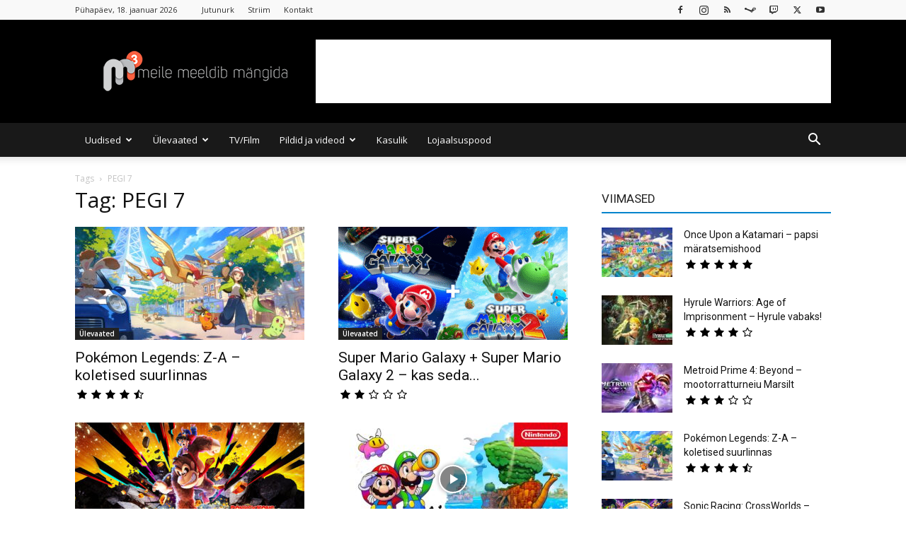

--- FILE ---
content_type: text/html; charset=UTF-8
request_url: https://mkuubis.ee/tag/pegi-7/
body_size: 31000
content:
<!doctype html >
<!--[if IE 8]>    <html class="ie8" lang="en"> <![endif]-->
<!--[if IE 9]>    <html class="ie9" lang="en"> <![endif]-->
<!--[if gt IE 8]><!--> <html lang="et" xmlns:og="http://opengraphprotocol.org/schema/" xmlns:fb="http://www.facebook.com/2008/fbml"> <!--<![endif]-->
<head>
    <title>PEGI 7 Archives - MKuubis</title>
    <meta charset="UTF-8" />
    <meta name="viewport" content="width=device-width, initial-scale=1.0">
    <link rel="pingback" href="https://mkuubis.ee/xmlrpc.php" />
    <meta name='robots' content='index, follow, max-image-preview:large, max-snippet:-1, max-video-preview:-1' />

<!-- Start PushCrew Asynchronous Code -->
<script type='text/javascript'>
(function(p,u,s,h) {
    p._pcq = p._pcq || [];
    p._pcq.push(['_currentTime', Date.now()]);
    s = u.createElement('script'); s.type = 'text/javascript'; s.async = true;
    s.src = 'https://cdn.pushcrew.com/js/a3ce73a5f6aba97e45c14200bac80393.js';
    h = u.getElementsByTagName('script')[0]; h.parentNode.insertBefore(s, h);
})(window,document);
</script>
<!-- End PushCrew Asynchronous Code -->
<link rel="icon" type="image/png" href="https://mkuubis.ee/wp-content/uploads/2016/02/cropped-M3-black2.png">            <script src="https://www.google.com/recaptcha/api.js?render=6Le1Z7kUAAAAAMvobSBQk24tJFqjU0TbWPtfv_Ub"></script>
   
	<!-- This site is optimized with the Yoast SEO plugin v26.7 - https://yoast.com/wordpress/plugins/seo/ -->
	<link rel="canonical" href="https://mkuubis.ee/tag/pegi-7/" />
	<link rel="next" href="https://mkuubis.ee/tag/pegi-7/page/2/" />
	<meta property="og:locale" content="et_EE" />
	<meta property="og:type" content="article" />
	<meta property="og:title" content="PEGI 7 Archives - MKuubis" />
	<meta property="og:url" content="https://mkuubis.ee/tag/pegi-7/" />
	<meta property="og:site_name" content="MKuubis" />
	<meta name="twitter:card" content="summary_large_image" />
	<meta name="twitter:site" content="@mkuubis" />
	<script type="application/ld+json" class="yoast-schema-graph">{"@context":"https://schema.org","@graph":[{"@type":"CollectionPage","@id":"https://mkuubis.ee/tag/pegi-7/","url":"https://mkuubis.ee/tag/pegi-7/","name":"PEGI 7 Archives - MKuubis","isPartOf":{"@id":"https://mkuubis.ee/#website"},"primaryImageOfPage":{"@id":"https://mkuubis.ee/tag/pegi-7/#primaryimage"},"image":{"@id":"https://mkuubis.ee/tag/pegi-7/#primaryimage"},"thumbnailUrl":"https://mkuubis.ee/wp-content/uploads/2025/12/CI_NSwitch_Pokemon_Legends_ZA_NS1_Illustration_Day.jpg","breadcrumb":{"@id":"https://mkuubis.ee/tag/pegi-7/#breadcrumb"},"inLanguage":"et"},{"@type":"ImageObject","inLanguage":"et","@id":"https://mkuubis.ee/tag/pegi-7/#primaryimage","url":"https://mkuubis.ee/wp-content/uploads/2025/12/CI_NSwitch_Pokemon_Legends_ZA_NS1_Illustration_Day.jpg","contentUrl":"https://mkuubis.ee/wp-content/uploads/2025/12/CI_NSwitch_Pokemon_Legends_ZA_NS1_Illustration_Day.jpg","width":1350,"height":777},{"@type":"BreadcrumbList","@id":"https://mkuubis.ee/tag/pegi-7/#breadcrumb","itemListElement":[{"@type":"ListItem","position":1,"name":"Home","item":"https://mkuubis.ee/"},{"@type":"ListItem","position":2,"name":"PEGI 7"}]},{"@type":"WebSite","@id":"https://mkuubis.ee/#website","url":"https://mkuubis.ee/","name":"Mkuubis","description":"Meile Meeldib Mängida","publisher":{"@id":"https://mkuubis.ee/#organization"},"potentialAction":[{"@type":"SearchAction","target":{"@type":"EntryPoint","urlTemplate":"https://mkuubis.ee/?s={search_term_string}"},"query-input":{"@type":"PropertyValueSpecification","valueRequired":true,"valueName":"search_term_string"}}],"inLanguage":"et"},{"@type":"Organization","@id":"https://mkuubis.ee/#organization","name":"Meile Meeldib Mängida","url":"https://mkuubis.ee/","logo":{"@type":"ImageObject","inLanguage":"et","@id":"https://mkuubis.ee/#/schema/logo/image/","url":"https://mkuubis.ee/wp-content/uploads/2014/04/m3logo_BIG.png","contentUrl":"https://mkuubis.ee/wp-content/uploads/2014/04/m3logo_BIG.png","width":1563,"height":1563,"caption":"Meile Meeldib Mängida"},"image":{"@id":"https://mkuubis.ee/#/schema/logo/image/"},"sameAs":["https://www.facebook.com/mkuubis","https://x.com/mkuubis","https://instagram.com/mkuubis","https://youtube.com/mkuubis"]}]}</script>
	<!-- / Yoast SEO plugin. -->


<link rel='dns-prefetch' href='//stats.wp.com' />
<link rel='dns-prefetch' href='//fonts.googleapis.com' />
<link rel="alternate" type="application/rss+xml" title="MKuubis &raquo; RSS" href="https://mkuubis.ee/feed/" />
<link rel="alternate" type="application/rss+xml" title="MKuubis &raquo; Kommentaaride RSS" href="https://mkuubis.ee/comments/feed/" />
<script type="text/javascript" id="wpp-js" src="https://mkuubis.ee/wp-content/plugins/wordpress-popular-posts/assets/js/wpp.min.js?ver=7.3.6" data-sampling="0" data-sampling-rate="100" data-api-url="https://mkuubis.ee/wp-json/wordpress-popular-posts" data-post-id="0" data-token="589490415f" data-lang="0" data-debug="0"></script>
<link rel="alternate" type="application/rss+xml" title="MKuubis &raquo; PEGI 7 Sildi RSS" href="https://mkuubis.ee/tag/pegi-7/feed/" />
<style id='wp-img-auto-sizes-contain-inline-css' type='text/css'>
img:is([sizes=auto i],[sizes^="auto," i]){contain-intrinsic-size:3000px 1500px}
/*# sourceURL=wp-img-auto-sizes-contain-inline-css */
</style>
<style id='wp-emoji-styles-inline-css' type='text/css'>

	img.wp-smiley, img.emoji {
		display: inline !important;
		border: none !important;
		box-shadow: none !important;
		height: 1em !important;
		width: 1em !important;
		margin: 0 0.07em !important;
		vertical-align: -0.1em !important;
		background: none !important;
		padding: 0 !important;
	}
/*# sourceURL=wp-emoji-styles-inline-css */
</style>
<style id='classic-theme-styles-inline-css' type='text/css'>
/*! This file is auto-generated */
.wp-block-button__link{color:#fff;background-color:#32373c;border-radius:9999px;box-shadow:none;text-decoration:none;padding:calc(.667em + 2px) calc(1.333em + 2px);font-size:1.125em}.wp-block-file__button{background:#32373c;color:#fff;text-decoration:none}
/*# sourceURL=/wp-includes/css/classic-themes.min.css */
</style>
<link rel='stylesheet' id='contact-form-7-css' href='https://mkuubis.ee/wp-content/plugins/contact-form-7/includes/css/styles.css?ver=6.1.4' type='text/css' media='all' />
<link rel='stylesheet' id='lets-review-api-css' href='https://mkuubis.ee/wp-content/plugins/lets-review/assets/css/style-api.min.css?ver=3.4.0' type='text/css' media='all' />
<link rel='stylesheet' id='font-awesome-css' href='https://mkuubis.ee/wp-content/plugins/lets-review/assets/fonts/fontawesome/css/fontawesome.min.css?ver=3.4.0' type='text/css' media='all' />
<link rel='stylesheet' id='font-awesome-regular-css' href='https://mkuubis.ee/wp-content/plugins/lets-review/assets/fonts/fontawesome/css/regular.min.css?ver=3.4.0' type='text/css' media='all' />
<link rel='stylesheet' id='font-awesome-solid-css' href='https://mkuubis.ee/wp-content/plugins/lets-review/assets/fonts/fontawesome/css/solid.min.css?ver=3.4.0' type='text/css' media='all' />
<link rel='stylesheet' id='rss-retriever-css' href='https://mkuubis.ee/wp-content/plugins/wp-rss-retriever/inc/css/rss-retriever.css?ver=1.6.10' type='text/css' media='all' />
<link rel='stylesheet' id='td-plugin-multi-purpose-css' href='https://mkuubis.ee/wp-content/plugins/td-composer/td-multi-purpose/style.css?ver=492e3cf54bd42df3b24a3de8e2307cafx' type='text/css' media='all' />
<link rel='stylesheet' id='google-fonts-style-css' href='https://fonts.googleapis.com/css?family=Open+Sans%3A400%2C600%2C700%7CRoboto%3A400%2C600%2C700&#038;display=swap&#038;ver=12.7.1' type='text/css' media='all' />
<link rel='stylesheet' id='lets-review-widget-css' href='https://mkuubis.ee/wp-content/plugins/lets-review/assets/css/style-widget.min.css?ver=3.4.0' type='text/css' media='all' />
<link rel='stylesheet' id='td-theme-css' href='https://mkuubis.ee/wp-content/themes/Newspaper/style.css?ver=12.7.1' type='text/css' media='all' />
<style id='td-theme-inline-css' type='text/css'>@media (max-width:767px){.td-header-desktop-wrap{display:none}}@media (min-width:767px){.td-header-mobile-wrap{display:none}}</style>
<link rel='stylesheet' id='__EPYT__style-css' href='https://mkuubis.ee/wp-content/plugins/youtube-embed-plus/styles/ytprefs.min.css?ver=14.2.4' type='text/css' media='all' />
<style id='__EPYT__style-inline-css' type='text/css'>

                .epyt-gallery-thumb {
                        width: 50%;
                }
                
/*# sourceURL=__EPYT__style-inline-css */
</style>
<link rel='stylesheet' id='td-legacy-framework-front-style-css' href='https://mkuubis.ee/wp-content/plugins/td-composer/legacy/Newspaper/assets/css/td_legacy_main.css?ver=492e3cf54bd42df3b24a3de8e2307cafx' type='text/css' media='all' />
<link rel='stylesheet' id='td-standard-pack-framework-front-style-css' href='https://mkuubis.ee/wp-content/plugins/td-standard-pack/Newspaper/assets/css/td_standard_pack_main.css?ver=8ae1459a1d876d507918f73cef68310e' type='text/css' media='all' />
<link rel='stylesheet' id='td-theme-demo-style-css' href='https://mkuubis.ee/wp-content/plugins/td-composer/legacy/Newspaper/includes/demos/magazine/demo_style.css?ver=12.7.1' type='text/css' media='all' />
<link rel='stylesheet' id='tdb_style_cloud_templates_front-css' href='https://mkuubis.ee/wp-content/plugins/td-cloud-library/assets/css/tdb_main.css?ver=d578089f160957352b9b4ca6d880fd8f' type='text/css' media='all' />
<script type="text/javascript" src="https://mkuubis.ee/wp-includes/js/jquery/jquery.min.js?ver=3.7.1" id="jquery-core-js"></script>
<script type="text/javascript" src="https://mkuubis.ee/wp-includes/js/jquery/jquery-migrate.min.js?ver=3.4.1" id="jquery-migrate-js"></script>
<script type="text/javascript" id="__ytprefs__-js-extra">
/* <![CDATA[ */
var _EPYT_ = {"ajaxurl":"https://mkuubis.ee/wp-admin/admin-ajax.php","security":"13400c343e","gallery_scrolloffset":"20","eppathtoscripts":"https://mkuubis.ee/wp-content/plugins/youtube-embed-plus/scripts/","eppath":"https://mkuubis.ee/wp-content/plugins/youtube-embed-plus/","epresponsiveselector":"[\"iframe.__youtube_prefs_widget__\"]","epdovol":"1","version":"14.2.4","evselector":"iframe.__youtube_prefs__[src], iframe[src*=\"youtube.com/embed/\"], iframe[src*=\"youtube-nocookie.com/embed/\"]","ajax_compat":"","maxres_facade":"eager","ytapi_load":"light","pause_others":"","stopMobileBuffer":"1","facade_mode":"","not_live_on_channel":""};
//# sourceURL=__ytprefs__-js-extra
/* ]]> */
</script>
<script type="text/javascript" src="https://mkuubis.ee/wp-content/plugins/youtube-embed-plus/scripts/ytprefs.min.js?ver=14.2.4" id="__ytprefs__-js"></script>
<link rel="https://api.w.org/" href="https://mkuubis.ee/wp-json/" /><link rel="alternate" title="JSON" type="application/json" href="https://mkuubis.ee/wp-json/wp/v2/tags/1363" /><link rel="EditURI" type="application/rsd+xml" title="RSD" href="https://mkuubis.ee/xmlrpc.php?rsd" />

<style type="text/css">
.feedzy-rss-link-icon:after {
	content: url("https://mkuubis.ee/wp-content/plugins/feedzy-rss-feeds/img/external-link.png");
	margin-left: 3px;
}
</style>
		<script type="text/javascript">//<![CDATA[
  function external_links_in_new_windows_loop() {
    if (!document.links) {
      document.links = document.getElementsByTagName('a');
    }
    var change_link = false;
    var force = '';
    var ignore = '';

    for (var t=0; t<document.links.length; t++) {
      var all_links = document.links[t];
      change_link = false;
      
      if(document.links[t].hasAttribute('onClick') == false) {
        // forced if the address starts with http (or also https), but does not link to the current domain
        if(all_links.href.search(/^http/) != -1 && all_links.href.search('mkuubis.ee') == -1 && all_links.href.search(/^#/) == -1) {
          // console.log('Changed ' + all_links.href);
          change_link = true;
        }
          
        if(force != '' && all_links.href.search(force) != -1) {
          // forced
          // console.log('force ' + all_links.href);
          change_link = true;
        }
        
        if(ignore != '' && all_links.href.search(ignore) != -1) {
          // console.log('ignore ' + all_links.href);
          // ignored
          change_link = false;
        }

        if(change_link == true) {
          // console.log('Changed ' + all_links.href);
          document.links[t].setAttribute('onClick', 'javascript:window.open(\'' + all_links.href.replace(/'/g, '') + '\', \'_blank\', \'noopener\'); return false;');
          document.links[t].removeAttribute('target');
        }
      }
    }
  }
  
  // Load
  function external_links_in_new_windows_load(func)
  {  
    var oldonload = window.onload;
    if (typeof window.onload != 'function'){
      window.onload = func;
    } else {
      window.onload = function(){
        oldonload();
        func();
      }
    }
  }

  external_links_in_new_windows_load(external_links_in_new_windows_loop);
  //]]></script>


<link rel="alternate" type="application/rss+xml" title="Podcasti RSS voog" href="https://mkuubis.ee/feed/podcast" />

	<style>img#wpstats{display:none}</style>
		            <style id="wpp-loading-animation-styles">@-webkit-keyframes bgslide{from{background-position-x:0}to{background-position-x:-200%}}@keyframes bgslide{from{background-position-x:0}to{background-position-x:-200%}}.wpp-widget-block-placeholder,.wpp-shortcode-placeholder{margin:0 auto;width:60px;height:3px;background:#dd3737;background:linear-gradient(90deg,#dd3737 0%,#571313 10%,#dd3737 100%);background-size:200% auto;border-radius:3px;-webkit-animation:bgslide 1s infinite linear;animation:bgslide 1s infinite linear}</style>
                <script>
        window.tdb_global_vars = {"wpRestUrl":"https:\/\/mkuubis.ee\/wp-json\/","permalinkStructure":"\/%year%\/%postname%\/"};
        window.tdb_p_autoload_vars = {"isAjax":false,"isAdminBarShowing":false};
    </script>
    
    <style id="tdb-global-colors">:root{--accent-color:#fff}</style>

    
	
<!-- JS generated by theme -->

<script type="text/javascript" id="td-generated-header-js">
    
    

	    var tdBlocksArray = []; //here we store all the items for the current page

	    // td_block class - each ajax block uses a object of this class for requests
	    function tdBlock() {
		    this.id = '';
		    this.block_type = 1; //block type id (1-234 etc)
		    this.atts = '';
		    this.td_column_number = '';
		    this.td_current_page = 1; //
		    this.post_count = 0; //from wp
		    this.found_posts = 0; //from wp
		    this.max_num_pages = 0; //from wp
		    this.td_filter_value = ''; //current live filter value
		    this.is_ajax_running = false;
		    this.td_user_action = ''; // load more or infinite loader (used by the animation)
		    this.header_color = '';
		    this.ajax_pagination_infinite_stop = ''; //show load more at page x
	    }

        // td_js_generator - mini detector
        ( function () {
            var htmlTag = document.getElementsByTagName("html")[0];

	        if ( navigator.userAgent.indexOf("MSIE 10.0") > -1 ) {
                htmlTag.className += ' ie10';
            }

            if ( !!navigator.userAgent.match(/Trident.*rv\:11\./) ) {
                htmlTag.className += ' ie11';
            }

	        if ( navigator.userAgent.indexOf("Edge") > -1 ) {
                htmlTag.className += ' ieEdge';
            }

            if ( /(iPad|iPhone|iPod)/g.test(navigator.userAgent) ) {
                htmlTag.className += ' td-md-is-ios';
            }

            var user_agent = navigator.userAgent.toLowerCase();
            if ( user_agent.indexOf("android") > -1 ) {
                htmlTag.className += ' td-md-is-android';
            }

            if ( -1 !== navigator.userAgent.indexOf('Mac OS X')  ) {
                htmlTag.className += ' td-md-is-os-x';
            }

            if ( /chrom(e|ium)/.test(navigator.userAgent.toLowerCase()) ) {
               htmlTag.className += ' td-md-is-chrome';
            }

            if ( -1 !== navigator.userAgent.indexOf('Firefox') ) {
                htmlTag.className += ' td-md-is-firefox';
            }

            if ( -1 !== navigator.userAgent.indexOf('Safari') && -1 === navigator.userAgent.indexOf('Chrome') ) {
                htmlTag.className += ' td-md-is-safari';
            }

            if( -1 !== navigator.userAgent.indexOf('IEMobile') ){
                htmlTag.className += ' td-md-is-iemobile';
            }

        })();

        var tdLocalCache = {};

        ( function () {
            "use strict";

            tdLocalCache = {
                data: {},
                remove: function (resource_id) {
                    delete tdLocalCache.data[resource_id];
                },
                exist: function (resource_id) {
                    return tdLocalCache.data.hasOwnProperty(resource_id) && tdLocalCache.data[resource_id] !== null;
                },
                get: function (resource_id) {
                    return tdLocalCache.data[resource_id];
                },
                set: function (resource_id, cachedData) {
                    tdLocalCache.remove(resource_id);
                    tdLocalCache.data[resource_id] = cachedData;
                }
            };
        })();

    
    
var td_viewport_interval_list=[{"limitBottom":767,"sidebarWidth":228},{"limitBottom":1018,"sidebarWidth":300},{"limitBottom":1140,"sidebarWidth":324}];
var tds_general_modal_image="yes";
var tdc_is_installed="yes";
var tdc_domain_active=false;
var td_ajax_url="https:\/\/mkuubis.ee\/wp-admin\/admin-ajax.php?td_theme_name=Newspaper&v=12.7.1";
var td_get_template_directory_uri="https:\/\/mkuubis.ee\/wp-content\/plugins\/td-composer\/legacy\/common";
var tds_snap_menu="snap";
var tds_logo_on_sticky="show";
var tds_header_style="";
var td_please_wait="Palun oota...";
var td_email_user_pass_incorrect="Kasutaja v\u00f5i salas\u00f5na on vale!";
var td_email_user_incorrect="Email v\u00f5i kasutajanimi on vale!";
var td_email_incorrect="Email on vale!";
var td_user_incorrect="Username incorrect!";
var td_email_user_empty="Email or username empty!";
var td_pass_empty="Pass empty!";
var td_pass_pattern_incorrect="Invalid Pass Pattern!";
var td_retype_pass_incorrect="Retyped Pass incorrect!";
var tds_more_articles_on_post_enable="";
var tds_more_articles_on_post_time_to_wait="";
var tds_more_articles_on_post_pages_distance_from_top=0;
var tds_captcha="show";
var tds_theme_color_site_wide="#0084cc";
var tds_smart_sidebar="";
var tdThemeName="Newspaper";
var tdThemeNameWl="Newspaper";
var td_magnific_popup_translation_tPrev="Eelmine (Vasak nool)";
var td_magnific_popup_translation_tNext="J\u00e4rgmine (Parem nool)";
var td_magnific_popup_translation_tCounter="%curr% of %total%";
var td_magnific_popup_translation_ajax_tError="Lehe sisu aadressilt %url% ei \u00f5nnestunud laadida.";
var td_magnific_popup_translation_image_tError="Pilti #%curr% ei \u00f5nnestunud laadida.";
var tdBlockNonce="10a9baa470";
var tdMobileMenu="enabled";
var tdMobileSearch="enabled";
var tdsDateFormat="l, j. F Y";
var tdDateNamesI18n={"month_names":["jaanuar","veebruar","m\u00e4rts","aprill","mai","juuni","juuli","august","september","oktoober","november","detsember"],"month_names_short":["jaan.","veebr.","m\u00e4rts","apr.","mai","juuni","juuli","aug.","sept.","okt.","nov.","dets."],"day_names":["P\u00fchap\u00e4ev","Esmasp\u00e4ev","Teisip\u00e4ev","Kolmap\u00e4ev","Neljap\u00e4ev","Reede","Laup\u00e4ev"],"day_names_short":["P","E","T","K","N","R","L"]};
var tdb_modal_confirm="Save";
var tdb_modal_cancel="Cancel";
var tdb_modal_confirm_alt="Yes";
var tdb_modal_cancel_alt="No";
var td_deploy_mode="deploy";
var td_ad_background_click_link="";
var td_ad_background_click_target="";
</script>


<!-- Header style compiled by theme -->

<style>.td-page-content .widgettitle{color:#fff}.td_module_wrap .td-image-wrap:before{content:'';position:absolute;top:0;left:0;width:100%;height:100%;background-image:url(https://mkuubis.ee/wp-content/uploads/2015/07/play-300x201.jpg);background-repeat:no-repeat;background-size:cover;background-position:center;z-index:-1}ul.sf-menu>.menu-item>a{font-size:13px;font-weight:normal;text-transform:none}.td-page-title,.td-category-title-holder .td-page-title{font-family:"Open Sans"}.td-page-content p,.td-page-content li,.td-page-content .td_block_text_with_title,.wpb_text_column p{font-family:"Open Sans"}body,p{font-family:"Open Sans";font-size:15px;line-height:26px;font-weight:normal}:root{--td_theme_color:#0084cc;--td_slider_text:rgba(0,132,204,0.7);--td_text_header_color:#222222;--td_mobile_gradient_one_mob:#333145;--td_mobile_gradient_two_mob:#4db2ec;--td_mobile_text_active_color:#4db2ec;--td_page_h_color:#0084cc}.td-header-style-12 .td-header-menu-wrap-full,.td-header-style-12 .td-affix,.td-grid-style-1.td-hover-1 .td-big-grid-post:hover .td-post-category,.td-grid-style-5.td-hover-1 .td-big-grid-post:hover .td-post-category,.td_category_template_3 .td-current-sub-category,.td_category_template_8 .td-category-header .td-category a.td-current-sub-category,.td_category_template_4 .td-category-siblings .td-category a:hover,.td_block_big_grid_9.td-grid-style-1 .td-post-category,.td_block_big_grid_9.td-grid-style-5 .td-post-category,.td-grid-style-6.td-hover-1 .td-module-thumb:after,.tdm-menu-active-style5 .td-header-menu-wrap .sf-menu>.current-menu-item>a,.tdm-menu-active-style5 .td-header-menu-wrap .sf-menu>.current-menu-ancestor>a,.tdm-menu-active-style5 .td-header-menu-wrap .sf-menu>.current-category-ancestor>a,.tdm-menu-active-style5 .td-header-menu-wrap .sf-menu>li>a:hover,.tdm-menu-active-style5 .td-header-menu-wrap .sf-menu>.sfHover>a{background-color:#0084cc}.td_mega_menu_sub_cats .cur-sub-cat,.td-mega-span h3 a:hover,.td_mod_mega_menu:hover .entry-title a,.header-search-wrap .result-msg a:hover,.td-header-top-menu .td-drop-down-search .td_module_wrap:hover .entry-title a,.td-header-top-menu .td-icon-search:hover,.td-header-wrap .result-msg a:hover,.top-header-menu li a:hover,.top-header-menu .current-menu-item>a,.top-header-menu .current-menu-ancestor>a,.top-header-menu .current-category-ancestor>a,.td-social-icon-wrap>a:hover,.td-header-sp-top-widget .td-social-icon-wrap a:hover,.td_mod_related_posts:hover h3>a,.td-post-template-11 .td-related-title .td-related-left:hover,.td-post-template-11 .td-related-title .td-related-right:hover,.td-post-template-11 .td-related-title .td-cur-simple-item,.td-post-template-11 .td_block_related_posts .td-next-prev-wrap a:hover,.td-category-header .td-pulldown-category-filter-link:hover,.td-category-siblings .td-subcat-dropdown a:hover,.td-category-siblings .td-subcat-dropdown a.td-current-sub-category,.footer-text-wrap .footer-email-wrap a,.footer-social-wrap a:hover,.td_module_17 .td-read-more a:hover,.td_module_18 .td-read-more a:hover,.td_module_19 .td-post-author-name a:hover,.td-pulldown-syle-2 .td-subcat-dropdown:hover .td-subcat-more span,.td-pulldown-syle-2 .td-subcat-dropdown:hover .td-subcat-more i,.td-pulldown-syle-3 .td-subcat-dropdown:hover .td-subcat-more span,.td-pulldown-syle-3 .td-subcat-dropdown:hover .td-subcat-more i,.tdm-menu-active-style3 .tdm-header.td-header-wrap .sf-menu>.current-category-ancestor>a,.tdm-menu-active-style3 .tdm-header.td-header-wrap .sf-menu>.current-menu-ancestor>a,.tdm-menu-active-style3 .tdm-header.td-header-wrap .sf-menu>.current-menu-item>a,.tdm-menu-active-style3 .tdm-header.td-header-wrap .sf-menu>.sfHover>a,.tdm-menu-active-style3 .tdm-header.td-header-wrap .sf-menu>li>a:hover{color:#0084cc}.td-mega-menu-page .wpb_content_element ul li a:hover,.td-theme-wrap .td-aj-search-results .td_module_wrap:hover .entry-title a,.td-theme-wrap .header-search-wrap .result-msg a:hover{color:#0084cc!important}.td_category_template_8 .td-category-header .td-category a.td-current-sub-category,.td_category_template_4 .td-category-siblings .td-category a:hover,.tdm-menu-active-style4 .tdm-header .sf-menu>.current-menu-item>a,.tdm-menu-active-style4 .tdm-header .sf-menu>.current-menu-ancestor>a,.tdm-menu-active-style4 .tdm-header .sf-menu>.current-category-ancestor>a,.tdm-menu-active-style4 .tdm-header .sf-menu>li>a:hover,.tdm-menu-active-style4 .tdm-header .sf-menu>.sfHover>a{border-color:#0084cc}.td-header-wrap .td-header-top-menu-full,.td-header-wrap .top-header-menu .sub-menu,.tdm-header-style-1.td-header-wrap .td-header-top-menu-full,.tdm-header-style-1.td-header-wrap .top-header-menu .sub-menu,.tdm-header-style-2.td-header-wrap .td-header-top-menu-full,.tdm-header-style-2.td-header-wrap .top-header-menu .sub-menu,.tdm-header-style-3.td-header-wrap .td-header-top-menu-full,.tdm-header-style-3.td-header-wrap .top-header-menu .sub-menu{background-color:#f9f9f9}.td-header-style-8 .td-header-top-menu-full{background-color:transparent}.td-header-style-8 .td-header-top-menu-full .td-header-top-menu{background-color:#f9f9f9;padding-left:15px;padding-right:15px}.td-header-wrap .td-header-top-menu-full .td-header-top-menu,.td-header-wrap .td-header-top-menu-full{border-bottom:none}.td-header-top-menu,.td-header-top-menu a,.td-header-wrap .td-header-top-menu-full .td-header-top-menu,.td-header-wrap .td-header-top-menu-full a,.td-header-style-8 .td-header-top-menu,.td-header-style-8 .td-header-top-menu a,.td-header-top-menu .td-drop-down-search .entry-title a{color:#2f2f2f}.top-header-menu .current-menu-item>a,.top-header-menu .current-menu-ancestor>a,.top-header-menu .current-category-ancestor>a,.top-header-menu li a:hover,.td-header-sp-top-widget .td-icon-search:hover{color:#0084cc}.td-header-wrap .td-header-sp-top-widget .td-icon-font,.td-header-style-7 .td-header-top-menu .td-social-icon-wrap .td-icon-font{color:#2f2f2f}.td-header-wrap .td-header-sp-top-widget i.td-icon-font:hover{color:#0084cc}.td-header-wrap .td-header-menu-wrap-full,.td-header-menu-wrap.td-affix,.td-header-style-3 .td-header-main-menu,.td-header-style-3 .td-affix .td-header-main-menu,.td-header-style-4 .td-header-main-menu,.td-header-style-4 .td-affix .td-header-main-menu,.td-header-style-8 .td-header-menu-wrap.td-affix,.td-header-style-8 .td-header-top-menu-full{background-color:#191919}.td-boxed-layout .td-header-style-3 .td-header-menu-wrap,.td-boxed-layout .td-header-style-4 .td-header-menu-wrap,.td-header-style-3 .td_stretch_content .td-header-menu-wrap,.td-header-style-4 .td_stretch_content .td-header-menu-wrap{background-color:#191919!important}@media (min-width:1019px){.td-header-style-1 .td-header-sp-recs,.td-header-style-1 .td-header-sp-logo{margin-bottom:28px}}@media (min-width:768px) and (max-width:1018px){.td-header-style-1 .td-header-sp-recs,.td-header-style-1 .td-header-sp-logo{margin-bottom:14px}}.td-header-style-7 .td-header-top-menu{border-bottom:none}.sf-menu>.current-menu-item>a:after,.sf-menu>.current-menu-ancestor>a:after,.sf-menu>.current-category-ancestor>a:after,.sf-menu>li:hover>a:after,.sf-menu>.sfHover>a:after,.td_block_mega_menu .td-next-prev-wrap a:hover,.td-mega-span .td-post-category:hover,.td-header-wrap .black-menu .sf-menu>li>a:hover,.td-header-wrap .black-menu .sf-menu>.current-menu-ancestor>a,.td-header-wrap .black-menu .sf-menu>.sfHover>a,.td-header-wrap .black-menu .sf-menu>.current-menu-item>a,.td-header-wrap .black-menu .sf-menu>.current-menu-ancestor>a,.td-header-wrap .black-menu .sf-menu>.current-category-ancestor>a,.tdm-menu-active-style5 .tdm-header .td-header-menu-wrap .sf-menu>.current-menu-item>a,.tdm-menu-active-style5 .tdm-header .td-header-menu-wrap .sf-menu>.current-menu-ancestor>a,.tdm-menu-active-style5 .tdm-header .td-header-menu-wrap .sf-menu>.current-category-ancestor>a,.tdm-menu-active-style5 .tdm-header .td-header-menu-wrap .sf-menu>li>a:hover,.tdm-menu-active-style5 .tdm-header .td-header-menu-wrap .sf-menu>.sfHover>a{background-color:#000000}.td_block_mega_menu .td-next-prev-wrap a:hover,.tdm-menu-active-style4 .tdm-header .sf-menu>.current-menu-item>a,.tdm-menu-active-style4 .tdm-header .sf-menu>.current-menu-ancestor>a,.tdm-menu-active-style4 .tdm-header .sf-menu>.current-category-ancestor>a,.tdm-menu-active-style4 .tdm-header .sf-menu>li>a:hover,.tdm-menu-active-style4 .tdm-header .sf-menu>.sfHover>a{border-color:#000000}.header-search-wrap .td-drop-down-search:before{border-color:transparent transparent #000000 transparent}.td_mega_menu_sub_cats .cur-sub-cat,.td_mod_mega_menu:hover .entry-title a,.td-theme-wrap .sf-menu ul .td-menu-item>a:hover,.td-theme-wrap .sf-menu ul .sfHover>a,.td-theme-wrap .sf-menu ul .current-menu-ancestor>a,.td-theme-wrap .sf-menu ul .current-category-ancestor>a,.td-theme-wrap .sf-menu ul .current-menu-item>a,.tdm-menu-active-style3 .tdm-header.td-header-wrap .sf-menu>.current-menu-item>a,.tdm-menu-active-style3 .tdm-header.td-header-wrap .sf-menu>.current-menu-ancestor>a,.tdm-menu-active-style3 .tdm-header.td-header-wrap .sf-menu>.current-category-ancestor>a,.tdm-menu-active-style3 .tdm-header.td-header-wrap .sf-menu>li>a:hover,.tdm-menu-active-style3 .tdm-header.td-header-wrap .sf-menu>.sfHover>a{color:#000000}.td-header-wrap .td-header-menu-wrap .sf-menu>li>a,.td-header-wrap .td-header-menu-social .td-social-icon-wrap a,.td-header-style-4 .td-header-menu-social .td-social-icon-wrap i,.td-header-style-5 .td-header-menu-social .td-social-icon-wrap i,.td-header-style-6 .td-header-menu-social .td-social-icon-wrap i,.td-header-style-12 .td-header-menu-social .td-social-icon-wrap i,.td-header-wrap .header-search-wrap #td-header-search-button .td-icon-search{color:#ffffff}.td-header-wrap .td-header-menu-social+.td-search-wrapper #td-header-search-button:before{background-color:#ffffff}ul.sf-menu>.td-menu-item>a,.td-theme-wrap .td-header-menu-social{font-size:13px;font-weight:normal;text-transform:none}.td-affix .sf-menu>.current-menu-item>a:after,.td-affix .sf-menu>.current-menu-ancestor>a:after,.td-affix .sf-menu>.current-category-ancestor>a:after,.td-affix .sf-menu>li:hover>a:after,.td-affix .sf-menu>.sfHover>a:after,.td-header-wrap .td-affix .black-menu .sf-menu>li>a:hover,.td-header-wrap .td-affix .black-menu .sf-menu>.current-menu-ancestor>a,.td-header-wrap .td-affix .black-menu .sf-menu>.sfHover>a,.td-affix .header-search-wrap .td-drop-down-search:after,.td-affix .header-search-wrap .td-drop-down-search .btn:hover,.td-header-wrap .td-affix .black-menu .sf-menu>.current-menu-item>a,.td-header-wrap .td-affix .black-menu .sf-menu>.current-menu-ancestor>a,.td-header-wrap .td-affix .black-menu .sf-menu>.current-category-ancestor>a,.tdm-menu-active-style5 .tdm-header .td-header-menu-wrap.td-affix .sf-menu>.current-menu-item>a,.tdm-menu-active-style5 .tdm-header .td-header-menu-wrap.td-affix .sf-menu>.current-menu-ancestor>a,.tdm-menu-active-style5 .tdm-header .td-header-menu-wrap.td-affix .sf-menu>.current-category-ancestor>a,.tdm-menu-active-style5 .tdm-header .td-header-menu-wrap.td-affix .sf-menu>li>a:hover,.tdm-menu-active-style5 .tdm-header .td-header-menu-wrap.td-affix .sf-menu>.sfHover>a{background-color:#0084cc}.td-affix .header-search-wrap .td-drop-down-search:before{border-color:transparent transparent #0084cc transparent}.tdm-menu-active-style4 .tdm-header .td-affix .sf-menu>.current-menu-item>a,.tdm-menu-active-style4 .tdm-header .td-affix .sf-menu>.current-menu-ancestor>a,.tdm-menu-active-style4 .tdm-header .td-affix .sf-menu>.current-category-ancestor>a,.tdm-menu-active-style4 .tdm-header .td-affix .sf-menu>li>a:hover,.tdm-menu-active-style4 .tdm-header .td-affix .sf-menu>.sfHover>a{border-color:#0084cc}.td-theme-wrap .td-affix .sf-menu ul .td-menu-item>a:hover,.td-theme-wrap .td-affix .sf-menu ul .sfHover>a,.td-theme-wrap .td-affix .sf-menu ul .current-menu-ancestor>a,.td-theme-wrap .td-affix .sf-menu ul .current-category-ancestor>a,.td-theme-wrap .td-affix .sf-menu ul .current-menu-item>a,.tdm-menu-active-style3 .tdm-header .td-affix .sf-menu>.current-menu-item>a,.tdm-menu-active-style3 .tdm-header .td-affix .sf-menu>.current-menu-ancestor>a,.tdm-menu-active-style3 .tdm-header .td-affix .sf-menu>.current-category-ancestor>a,.tdm-menu-active-style3 .tdm-header .td-affix .sf-menu>li>a:hover,.tdm-menu-active-style3 .tdm-header .td-affix .sf-menu>.sfHover>a{color:#0084cc}.td-theme-wrap .td_mod_mega_menu:hover .entry-title a,.td-theme-wrap .sf-menu .td_mega_menu_sub_cats .cur-sub-cat{color:#0084cc}.td-theme-wrap .sf-menu .td-mega-menu .td-post-category:hover,.td-theme-wrap .td-mega-menu .td-next-prev-wrap a:hover{background-color:#0084cc}.td-theme-wrap .td-mega-menu .td-next-prev-wrap a:hover{border-color:#0084cc}.td-theme-wrap .header-search-wrap .td-drop-down-search .btn:hover,.td-theme-wrap .td-aj-search-results .td_module_wrap:hover .entry-title a,.td-theme-wrap .header-search-wrap .result-msg a:hover{color:#0084cc!important}.td-banner-wrap-full,.td-header-style-11 .td-logo-wrap-full{background-color:#000000}.td-header-style-11 .td-logo-wrap-full{border-bottom:0}@media (min-width:1019px){.td-header-style-2 .td-header-sp-recs,.td-header-style-5 .td-a-rec-id-header>div,.td-header-style-5 .td-g-rec-id-header>.adsbygoogle,.td-header-style-6 .td-a-rec-id-header>div,.td-header-style-6 .td-g-rec-id-header>.adsbygoogle,.td-header-style-7 .td-a-rec-id-header>div,.td-header-style-7 .td-g-rec-id-header>.adsbygoogle,.td-header-style-8 .td-a-rec-id-header>div,.td-header-style-8 .td-g-rec-id-header>.adsbygoogle,.td-header-style-12 .td-a-rec-id-header>div,.td-header-style-12 .td-g-rec-id-header>.adsbygoogle{margin-bottom:24px!important}}@media (min-width:768px) and (max-width:1018px){.td-header-style-2 .td-header-sp-recs,.td-header-style-5 .td-a-rec-id-header>div,.td-header-style-5 .td-g-rec-id-header>.adsbygoogle,.td-header-style-6 .td-a-rec-id-header>div,.td-header-style-6 .td-g-rec-id-header>.adsbygoogle,.td-header-style-7 .td-a-rec-id-header>div,.td-header-style-7 .td-g-rec-id-header>.adsbygoogle,.td-header-style-8 .td-a-rec-id-header>div,.td-header-style-8 .td-g-rec-id-header>.adsbygoogle,.td-header-style-12 .td-a-rec-id-header>div,.td-header-style-12 .td-g-rec-id-header>.adsbygoogle{margin-bottom:14px!important}}.td-theme-wrap .sf-menu .td-normal-menu .sub-menu{background-color:#f7f7f7}.td-theme-wrap .sf-menu .td-normal-menu .td-menu-item>a:hover,.td-theme-wrap .sf-menu .td-normal-menu .sfHover>a,.td-theme-wrap .sf-menu .td-normal-menu .current-menu-ancestor>a,.td-theme-wrap .sf-menu .td-normal-menu .current-category-ancestor>a,.td-theme-wrap .sf-menu .td-normal-menu .current-menu-item>a{background-color:#fffffe}.td-theme-wrap .sf-menu .td-normal-menu .td-menu-item>a:hover,.td-theme-wrap .sf-menu .td-normal-menu .sfHover>a,.td-theme-wrap .sf-menu .td-normal-menu .current-menu-ancestor>a,.td-theme-wrap .sf-menu .td-normal-menu .current-category-ancestor>a,.td-theme-wrap .sf-menu .td-normal-menu .current-menu-item>a{color:#0084cc}.td-footer-wrapper,.td-footer-wrapper .td_block_template_7 .td-block-title>*,.td-footer-wrapper .td_block_template_17 .td-block-title,.td-footer-wrapper .td-block-title-wrap .td-wrapper-pulldown-filter{background-color:#0a0a0a}.td-footer-wrapper .footer-social-wrap .td-icon-font{color:#ffffff}.td-footer-wrapper .footer-social-wrap i.td-icon-font:hover{color:#ffffff}.td-sub-footer-container,.td-subfooter-menu li a{color:#ffffff}.td-footer-wrapper .block-title>span,.td-footer-wrapper .block-title>a,.td-footer-wrapper .widgettitle,.td-theme-wrap .td-footer-wrapper .td-container .td-block-title>*,.td-theme-wrap .td-footer-wrapper .td_block_template_6 .td-block-title:before{color:#ffffff}.td-footer-wrapper::before{background-size:100% auto}.td-footer-wrapper::before{opacity:0.6}.td-post-content h1,.td-post-content h2,.td-post-content h3,.td-post-content h4,.td-post-content h5,.td-post-content h6{color:#0084cc}.block-title>span,.block-title>a,.widgettitle,body .td-trending-now-title,.wpb_tabs li a,.vc_tta-container .vc_tta-color-grey.vc_tta-tabs-position-top.vc_tta-style-classic .vc_tta-tabs-container .vc_tta-tab>a,.td-theme-wrap .td-related-title a,.woocommerce div.product .woocommerce-tabs ul.tabs li a,.woocommerce .product .products h2:not(.woocommerce-loop-product__title),.td-theme-wrap .td-block-title{font-size:16px;font-weight:bold;text-transform:uppercase}.top-header-menu>li>a,.td-weather-top-widget .td-weather-now .td-big-degrees,.td-weather-top-widget .td-weather-header .td-weather-city,.td-header-sp-top-menu .td_data_time{line-height:27px}.top-header-menu>li,.td-header-sp-top-menu,#td-outer-wrap .td-header-sp-top-widget .td-search-btns-wrap,#td-outer-wrap .td-header-sp-top-widget .td-social-icon-wrap{line-height:27px}.td-post-template-default .td-post-header .entry-title{font-size:30px}.td-post-template-5 .td-post-header .entry-title{font-size:30px}.td-post-content p,.td-post-content{font-family:"Open Sans"}.td-post-content li{font-family:"Open Sans"}.td-page-content .widgettitle{color:#fff}.td_module_wrap .td-image-wrap:before{content:'';position:absolute;top:0;left:0;width:100%;height:100%;background-image:url(https://mkuubis.ee/wp-content/uploads/2015/07/play-300x201.jpg);background-repeat:no-repeat;background-size:cover;background-position:center;z-index:-1}ul.sf-menu>.menu-item>a{font-size:13px;font-weight:normal;text-transform:none}.td-page-title,.td-category-title-holder .td-page-title{font-family:"Open Sans"}.td-page-content p,.td-page-content li,.td-page-content .td_block_text_with_title,.wpb_text_column p{font-family:"Open Sans"}body,p{font-family:"Open Sans";font-size:15px;line-height:26px;font-weight:normal}:root{--td_theme_color:#0084cc;--td_slider_text:rgba(0,132,204,0.7);--td_text_header_color:#222222;--td_mobile_gradient_one_mob:#333145;--td_mobile_gradient_two_mob:#4db2ec;--td_mobile_text_active_color:#4db2ec;--td_page_h_color:#0084cc}.td-header-style-12 .td-header-menu-wrap-full,.td-header-style-12 .td-affix,.td-grid-style-1.td-hover-1 .td-big-grid-post:hover .td-post-category,.td-grid-style-5.td-hover-1 .td-big-grid-post:hover .td-post-category,.td_category_template_3 .td-current-sub-category,.td_category_template_8 .td-category-header .td-category a.td-current-sub-category,.td_category_template_4 .td-category-siblings .td-category a:hover,.td_block_big_grid_9.td-grid-style-1 .td-post-category,.td_block_big_grid_9.td-grid-style-5 .td-post-category,.td-grid-style-6.td-hover-1 .td-module-thumb:after,.tdm-menu-active-style5 .td-header-menu-wrap .sf-menu>.current-menu-item>a,.tdm-menu-active-style5 .td-header-menu-wrap .sf-menu>.current-menu-ancestor>a,.tdm-menu-active-style5 .td-header-menu-wrap .sf-menu>.current-category-ancestor>a,.tdm-menu-active-style5 .td-header-menu-wrap .sf-menu>li>a:hover,.tdm-menu-active-style5 .td-header-menu-wrap .sf-menu>.sfHover>a{background-color:#0084cc}.td_mega_menu_sub_cats .cur-sub-cat,.td-mega-span h3 a:hover,.td_mod_mega_menu:hover .entry-title a,.header-search-wrap .result-msg a:hover,.td-header-top-menu .td-drop-down-search .td_module_wrap:hover .entry-title a,.td-header-top-menu .td-icon-search:hover,.td-header-wrap .result-msg a:hover,.top-header-menu li a:hover,.top-header-menu .current-menu-item>a,.top-header-menu .current-menu-ancestor>a,.top-header-menu .current-category-ancestor>a,.td-social-icon-wrap>a:hover,.td-header-sp-top-widget .td-social-icon-wrap a:hover,.td_mod_related_posts:hover h3>a,.td-post-template-11 .td-related-title .td-related-left:hover,.td-post-template-11 .td-related-title .td-related-right:hover,.td-post-template-11 .td-related-title .td-cur-simple-item,.td-post-template-11 .td_block_related_posts .td-next-prev-wrap a:hover,.td-category-header .td-pulldown-category-filter-link:hover,.td-category-siblings .td-subcat-dropdown a:hover,.td-category-siblings .td-subcat-dropdown a.td-current-sub-category,.footer-text-wrap .footer-email-wrap a,.footer-social-wrap a:hover,.td_module_17 .td-read-more a:hover,.td_module_18 .td-read-more a:hover,.td_module_19 .td-post-author-name a:hover,.td-pulldown-syle-2 .td-subcat-dropdown:hover .td-subcat-more span,.td-pulldown-syle-2 .td-subcat-dropdown:hover .td-subcat-more i,.td-pulldown-syle-3 .td-subcat-dropdown:hover .td-subcat-more span,.td-pulldown-syle-3 .td-subcat-dropdown:hover .td-subcat-more i,.tdm-menu-active-style3 .tdm-header.td-header-wrap .sf-menu>.current-category-ancestor>a,.tdm-menu-active-style3 .tdm-header.td-header-wrap .sf-menu>.current-menu-ancestor>a,.tdm-menu-active-style3 .tdm-header.td-header-wrap .sf-menu>.current-menu-item>a,.tdm-menu-active-style3 .tdm-header.td-header-wrap .sf-menu>.sfHover>a,.tdm-menu-active-style3 .tdm-header.td-header-wrap .sf-menu>li>a:hover{color:#0084cc}.td-mega-menu-page .wpb_content_element ul li a:hover,.td-theme-wrap .td-aj-search-results .td_module_wrap:hover .entry-title a,.td-theme-wrap .header-search-wrap .result-msg a:hover{color:#0084cc!important}.td_category_template_8 .td-category-header .td-category a.td-current-sub-category,.td_category_template_4 .td-category-siblings .td-category a:hover,.tdm-menu-active-style4 .tdm-header .sf-menu>.current-menu-item>a,.tdm-menu-active-style4 .tdm-header .sf-menu>.current-menu-ancestor>a,.tdm-menu-active-style4 .tdm-header .sf-menu>.current-category-ancestor>a,.tdm-menu-active-style4 .tdm-header .sf-menu>li>a:hover,.tdm-menu-active-style4 .tdm-header .sf-menu>.sfHover>a{border-color:#0084cc}.td-header-wrap .td-header-top-menu-full,.td-header-wrap .top-header-menu .sub-menu,.tdm-header-style-1.td-header-wrap .td-header-top-menu-full,.tdm-header-style-1.td-header-wrap .top-header-menu .sub-menu,.tdm-header-style-2.td-header-wrap .td-header-top-menu-full,.tdm-header-style-2.td-header-wrap .top-header-menu .sub-menu,.tdm-header-style-3.td-header-wrap .td-header-top-menu-full,.tdm-header-style-3.td-header-wrap .top-header-menu .sub-menu{background-color:#f9f9f9}.td-header-style-8 .td-header-top-menu-full{background-color:transparent}.td-header-style-8 .td-header-top-menu-full .td-header-top-menu{background-color:#f9f9f9;padding-left:15px;padding-right:15px}.td-header-wrap .td-header-top-menu-full .td-header-top-menu,.td-header-wrap .td-header-top-menu-full{border-bottom:none}.td-header-top-menu,.td-header-top-menu a,.td-header-wrap .td-header-top-menu-full .td-header-top-menu,.td-header-wrap .td-header-top-menu-full a,.td-header-style-8 .td-header-top-menu,.td-header-style-8 .td-header-top-menu a,.td-header-top-menu .td-drop-down-search .entry-title a{color:#2f2f2f}.top-header-menu .current-menu-item>a,.top-header-menu .current-menu-ancestor>a,.top-header-menu .current-category-ancestor>a,.top-header-menu li a:hover,.td-header-sp-top-widget .td-icon-search:hover{color:#0084cc}.td-header-wrap .td-header-sp-top-widget .td-icon-font,.td-header-style-7 .td-header-top-menu .td-social-icon-wrap .td-icon-font{color:#2f2f2f}.td-header-wrap .td-header-sp-top-widget i.td-icon-font:hover{color:#0084cc}.td-header-wrap .td-header-menu-wrap-full,.td-header-menu-wrap.td-affix,.td-header-style-3 .td-header-main-menu,.td-header-style-3 .td-affix .td-header-main-menu,.td-header-style-4 .td-header-main-menu,.td-header-style-4 .td-affix .td-header-main-menu,.td-header-style-8 .td-header-menu-wrap.td-affix,.td-header-style-8 .td-header-top-menu-full{background-color:#191919}.td-boxed-layout .td-header-style-3 .td-header-menu-wrap,.td-boxed-layout .td-header-style-4 .td-header-menu-wrap,.td-header-style-3 .td_stretch_content .td-header-menu-wrap,.td-header-style-4 .td_stretch_content .td-header-menu-wrap{background-color:#191919!important}@media (min-width:1019px){.td-header-style-1 .td-header-sp-recs,.td-header-style-1 .td-header-sp-logo{margin-bottom:28px}}@media (min-width:768px) and (max-width:1018px){.td-header-style-1 .td-header-sp-recs,.td-header-style-1 .td-header-sp-logo{margin-bottom:14px}}.td-header-style-7 .td-header-top-menu{border-bottom:none}.sf-menu>.current-menu-item>a:after,.sf-menu>.current-menu-ancestor>a:after,.sf-menu>.current-category-ancestor>a:after,.sf-menu>li:hover>a:after,.sf-menu>.sfHover>a:after,.td_block_mega_menu .td-next-prev-wrap a:hover,.td-mega-span .td-post-category:hover,.td-header-wrap .black-menu .sf-menu>li>a:hover,.td-header-wrap .black-menu .sf-menu>.current-menu-ancestor>a,.td-header-wrap .black-menu .sf-menu>.sfHover>a,.td-header-wrap .black-menu .sf-menu>.current-menu-item>a,.td-header-wrap .black-menu .sf-menu>.current-menu-ancestor>a,.td-header-wrap .black-menu .sf-menu>.current-category-ancestor>a,.tdm-menu-active-style5 .tdm-header .td-header-menu-wrap .sf-menu>.current-menu-item>a,.tdm-menu-active-style5 .tdm-header .td-header-menu-wrap .sf-menu>.current-menu-ancestor>a,.tdm-menu-active-style5 .tdm-header .td-header-menu-wrap .sf-menu>.current-category-ancestor>a,.tdm-menu-active-style5 .tdm-header .td-header-menu-wrap .sf-menu>li>a:hover,.tdm-menu-active-style5 .tdm-header .td-header-menu-wrap .sf-menu>.sfHover>a{background-color:#000000}.td_block_mega_menu .td-next-prev-wrap a:hover,.tdm-menu-active-style4 .tdm-header .sf-menu>.current-menu-item>a,.tdm-menu-active-style4 .tdm-header .sf-menu>.current-menu-ancestor>a,.tdm-menu-active-style4 .tdm-header .sf-menu>.current-category-ancestor>a,.tdm-menu-active-style4 .tdm-header .sf-menu>li>a:hover,.tdm-menu-active-style4 .tdm-header .sf-menu>.sfHover>a{border-color:#000000}.header-search-wrap .td-drop-down-search:before{border-color:transparent transparent #000000 transparent}.td_mega_menu_sub_cats .cur-sub-cat,.td_mod_mega_menu:hover .entry-title a,.td-theme-wrap .sf-menu ul .td-menu-item>a:hover,.td-theme-wrap .sf-menu ul .sfHover>a,.td-theme-wrap .sf-menu ul .current-menu-ancestor>a,.td-theme-wrap .sf-menu ul .current-category-ancestor>a,.td-theme-wrap .sf-menu ul .current-menu-item>a,.tdm-menu-active-style3 .tdm-header.td-header-wrap .sf-menu>.current-menu-item>a,.tdm-menu-active-style3 .tdm-header.td-header-wrap .sf-menu>.current-menu-ancestor>a,.tdm-menu-active-style3 .tdm-header.td-header-wrap .sf-menu>.current-category-ancestor>a,.tdm-menu-active-style3 .tdm-header.td-header-wrap .sf-menu>li>a:hover,.tdm-menu-active-style3 .tdm-header.td-header-wrap .sf-menu>.sfHover>a{color:#000000}.td-header-wrap .td-header-menu-wrap .sf-menu>li>a,.td-header-wrap .td-header-menu-social .td-social-icon-wrap a,.td-header-style-4 .td-header-menu-social .td-social-icon-wrap i,.td-header-style-5 .td-header-menu-social .td-social-icon-wrap i,.td-header-style-6 .td-header-menu-social .td-social-icon-wrap i,.td-header-style-12 .td-header-menu-social .td-social-icon-wrap i,.td-header-wrap .header-search-wrap #td-header-search-button .td-icon-search{color:#ffffff}.td-header-wrap .td-header-menu-social+.td-search-wrapper #td-header-search-button:before{background-color:#ffffff}ul.sf-menu>.td-menu-item>a,.td-theme-wrap .td-header-menu-social{font-size:13px;font-weight:normal;text-transform:none}.td-affix .sf-menu>.current-menu-item>a:after,.td-affix .sf-menu>.current-menu-ancestor>a:after,.td-affix .sf-menu>.current-category-ancestor>a:after,.td-affix .sf-menu>li:hover>a:after,.td-affix .sf-menu>.sfHover>a:after,.td-header-wrap .td-affix .black-menu .sf-menu>li>a:hover,.td-header-wrap .td-affix .black-menu .sf-menu>.current-menu-ancestor>a,.td-header-wrap .td-affix .black-menu .sf-menu>.sfHover>a,.td-affix .header-search-wrap .td-drop-down-search:after,.td-affix .header-search-wrap .td-drop-down-search .btn:hover,.td-header-wrap .td-affix .black-menu .sf-menu>.current-menu-item>a,.td-header-wrap .td-affix .black-menu .sf-menu>.current-menu-ancestor>a,.td-header-wrap .td-affix .black-menu .sf-menu>.current-category-ancestor>a,.tdm-menu-active-style5 .tdm-header .td-header-menu-wrap.td-affix .sf-menu>.current-menu-item>a,.tdm-menu-active-style5 .tdm-header .td-header-menu-wrap.td-affix .sf-menu>.current-menu-ancestor>a,.tdm-menu-active-style5 .tdm-header .td-header-menu-wrap.td-affix .sf-menu>.current-category-ancestor>a,.tdm-menu-active-style5 .tdm-header .td-header-menu-wrap.td-affix .sf-menu>li>a:hover,.tdm-menu-active-style5 .tdm-header .td-header-menu-wrap.td-affix .sf-menu>.sfHover>a{background-color:#0084cc}.td-affix .header-search-wrap .td-drop-down-search:before{border-color:transparent transparent #0084cc transparent}.tdm-menu-active-style4 .tdm-header .td-affix .sf-menu>.current-menu-item>a,.tdm-menu-active-style4 .tdm-header .td-affix .sf-menu>.current-menu-ancestor>a,.tdm-menu-active-style4 .tdm-header .td-affix .sf-menu>.current-category-ancestor>a,.tdm-menu-active-style4 .tdm-header .td-affix .sf-menu>li>a:hover,.tdm-menu-active-style4 .tdm-header .td-affix .sf-menu>.sfHover>a{border-color:#0084cc}.td-theme-wrap .td-affix .sf-menu ul .td-menu-item>a:hover,.td-theme-wrap .td-affix .sf-menu ul .sfHover>a,.td-theme-wrap .td-affix .sf-menu ul .current-menu-ancestor>a,.td-theme-wrap .td-affix .sf-menu ul .current-category-ancestor>a,.td-theme-wrap .td-affix .sf-menu ul .current-menu-item>a,.tdm-menu-active-style3 .tdm-header .td-affix .sf-menu>.current-menu-item>a,.tdm-menu-active-style3 .tdm-header .td-affix .sf-menu>.current-menu-ancestor>a,.tdm-menu-active-style3 .tdm-header .td-affix .sf-menu>.current-category-ancestor>a,.tdm-menu-active-style3 .tdm-header .td-affix .sf-menu>li>a:hover,.tdm-menu-active-style3 .tdm-header .td-affix .sf-menu>.sfHover>a{color:#0084cc}.td-theme-wrap .td_mod_mega_menu:hover .entry-title a,.td-theme-wrap .sf-menu .td_mega_menu_sub_cats .cur-sub-cat{color:#0084cc}.td-theme-wrap .sf-menu .td-mega-menu .td-post-category:hover,.td-theme-wrap .td-mega-menu .td-next-prev-wrap a:hover{background-color:#0084cc}.td-theme-wrap .td-mega-menu .td-next-prev-wrap a:hover{border-color:#0084cc}.td-theme-wrap .header-search-wrap .td-drop-down-search .btn:hover,.td-theme-wrap .td-aj-search-results .td_module_wrap:hover .entry-title a,.td-theme-wrap .header-search-wrap .result-msg a:hover{color:#0084cc!important}.td-banner-wrap-full,.td-header-style-11 .td-logo-wrap-full{background-color:#000000}.td-header-style-11 .td-logo-wrap-full{border-bottom:0}@media (min-width:1019px){.td-header-style-2 .td-header-sp-recs,.td-header-style-5 .td-a-rec-id-header>div,.td-header-style-5 .td-g-rec-id-header>.adsbygoogle,.td-header-style-6 .td-a-rec-id-header>div,.td-header-style-6 .td-g-rec-id-header>.adsbygoogle,.td-header-style-7 .td-a-rec-id-header>div,.td-header-style-7 .td-g-rec-id-header>.adsbygoogle,.td-header-style-8 .td-a-rec-id-header>div,.td-header-style-8 .td-g-rec-id-header>.adsbygoogle,.td-header-style-12 .td-a-rec-id-header>div,.td-header-style-12 .td-g-rec-id-header>.adsbygoogle{margin-bottom:24px!important}}@media (min-width:768px) and (max-width:1018px){.td-header-style-2 .td-header-sp-recs,.td-header-style-5 .td-a-rec-id-header>div,.td-header-style-5 .td-g-rec-id-header>.adsbygoogle,.td-header-style-6 .td-a-rec-id-header>div,.td-header-style-6 .td-g-rec-id-header>.adsbygoogle,.td-header-style-7 .td-a-rec-id-header>div,.td-header-style-7 .td-g-rec-id-header>.adsbygoogle,.td-header-style-8 .td-a-rec-id-header>div,.td-header-style-8 .td-g-rec-id-header>.adsbygoogle,.td-header-style-12 .td-a-rec-id-header>div,.td-header-style-12 .td-g-rec-id-header>.adsbygoogle{margin-bottom:14px!important}}.td-theme-wrap .sf-menu .td-normal-menu .sub-menu{background-color:#f7f7f7}.td-theme-wrap .sf-menu .td-normal-menu .td-menu-item>a:hover,.td-theme-wrap .sf-menu .td-normal-menu .sfHover>a,.td-theme-wrap .sf-menu .td-normal-menu .current-menu-ancestor>a,.td-theme-wrap .sf-menu .td-normal-menu .current-category-ancestor>a,.td-theme-wrap .sf-menu .td-normal-menu .current-menu-item>a{background-color:#fffffe}.td-theme-wrap .sf-menu .td-normal-menu .td-menu-item>a:hover,.td-theme-wrap .sf-menu .td-normal-menu .sfHover>a,.td-theme-wrap .sf-menu .td-normal-menu .current-menu-ancestor>a,.td-theme-wrap .sf-menu .td-normal-menu .current-category-ancestor>a,.td-theme-wrap .sf-menu .td-normal-menu .current-menu-item>a{color:#0084cc}.td-footer-wrapper,.td-footer-wrapper .td_block_template_7 .td-block-title>*,.td-footer-wrapper .td_block_template_17 .td-block-title,.td-footer-wrapper .td-block-title-wrap .td-wrapper-pulldown-filter{background-color:#0a0a0a}.td-footer-wrapper .footer-social-wrap .td-icon-font{color:#ffffff}.td-footer-wrapper .footer-social-wrap i.td-icon-font:hover{color:#ffffff}.td-sub-footer-container,.td-subfooter-menu li a{color:#ffffff}.td-footer-wrapper .block-title>span,.td-footer-wrapper .block-title>a,.td-footer-wrapper .widgettitle,.td-theme-wrap .td-footer-wrapper .td-container .td-block-title>*,.td-theme-wrap .td-footer-wrapper .td_block_template_6 .td-block-title:before{color:#ffffff}.td-footer-wrapper::before{background-size:100% auto}.td-footer-wrapper::before{opacity:0.6}.td-post-content h1,.td-post-content h2,.td-post-content h3,.td-post-content h4,.td-post-content h5,.td-post-content h6{color:#0084cc}.block-title>span,.block-title>a,.widgettitle,body .td-trending-now-title,.wpb_tabs li a,.vc_tta-container .vc_tta-color-grey.vc_tta-tabs-position-top.vc_tta-style-classic .vc_tta-tabs-container .vc_tta-tab>a,.td-theme-wrap .td-related-title a,.woocommerce div.product .woocommerce-tabs ul.tabs li a,.woocommerce .product .products h2:not(.woocommerce-loop-product__title),.td-theme-wrap .td-block-title{font-size:16px;font-weight:bold;text-transform:uppercase}.top-header-menu>li>a,.td-weather-top-widget .td-weather-now .td-big-degrees,.td-weather-top-widget .td-weather-header .td-weather-city,.td-header-sp-top-menu .td_data_time{line-height:27px}.top-header-menu>li,.td-header-sp-top-menu,#td-outer-wrap .td-header-sp-top-widget .td-search-btns-wrap,#td-outer-wrap .td-header-sp-top-widget .td-social-icon-wrap{line-height:27px}.td-post-template-default .td-post-header .entry-title{font-size:30px}.td-post-template-5 .td-post-header .entry-title{font-size:30px}.td-post-content p,.td-post-content{font-family:"Open Sans"}.td-post-content li{font-family:"Open Sans"}.td-magazine .td-header-style-1 .td-header-gradient::before,.td-magazine .td-header-style-1 .td-mega-span .td-post-category:hover,.td-magazine .td-header-style-1 .header-search-wrap .td-drop-down-search::after{background-color:#0084cc}.td-magazine .td-header-style-1 .td_mod_mega_menu:hover .entry-title a,.td-magazine .td-header-style-1 .td_mega_menu_sub_cats .cur-sub-cat,.td-magazine .vc_tta-container .vc_tta-color-grey.vc_tta-tabs-position-top.vc_tta-style-classic .vc_tta-tabs-container .vc_tta-tab.vc_active>a,.td-magazine .vc_tta-container .vc_tta-color-grey.vc_tta-tabs-position-top.vc_tta-style-classic .vc_tta-tabs-container .vc_tta-tab:hover>a,.td-magazine .td_block_template_1 .td-related-title .td-cur-simple-item{color:#0084cc}.td-magazine .td-header-style-1 .header-search-wrap .td-drop-down-search::before{border-color:transparent transparent #0084cc}.td-magazine .td-header-style-1 .td-header-top-menu-full{border-top-color:#0084cc}</style>

<!-- Google tag (gtag.js) -->
<script async src="https://www.googletagmanager.com/gtag/js?id=G-58HVT6B789"></script>
<script>
  window.dataLayer = window.dataLayer || [];
  function gtag(){dataLayer.push(arguments);}
  gtag('js', new Date());

  gtag('config', 'G-58HVT6B789');
</script>
<script>
  (function(i,s,o,g,r,a,m){i['GoogleAnalyticsObject']=r;i[r]=i[r]||function(){
  (i[r].q=i[r].q||[]).push(arguments)},i[r].l=1*new Date();a=s.createElement(o),
  m=s.getElementsByTagName(o)[0];a.async=1;a.src=g;m.parentNode.insertBefore(a,m)
  })(window,document,'script','https://www.google-analytics.com/analytics.js','ga');

  ga('create', 'UA-66942577-1', 'auto');
  ga('send', 'pageview');

</script>



<script type="application/ld+json">
    {
        "@context": "https://schema.org",
        "@type": "BreadcrumbList",
        "itemListElement": [
            {
                "@type": "ListItem",
                "position": 1,
                "item": {
                    "@type": "WebSite",
                    "@id": "https://mkuubis.ee/",
                    "name": "Kodu"
                }
            },
            {
                "@type": "ListItem",
                "position": 2,
                    "item": {
                    "@type": "WebPage",
                    "@id": "https://mkuubis.ee/tag/pegi-7/",
                    "name": "PEGI 7"
                }
            }    
        ]
    }
</script>
<link rel="icon" href="https://mkuubis.ee/wp-content/uploads/2016/02/cropped-M3-black2-32x32.png" sizes="32x32" />
<link rel="icon" href="https://mkuubis.ee/wp-content/uploads/2016/02/cropped-M3-black2-192x192.png" sizes="192x192" />
<link rel="apple-touch-icon" href="https://mkuubis.ee/wp-content/uploads/2016/02/cropped-M3-black2-180x180.png" />
<meta name="msapplication-TileImage" content="https://mkuubis.ee/wp-content/uploads/2016/02/cropped-M3-black2-270x270.png" />

<!-- Button style compiled by theme -->

<style>.tdm-btn-style1{background-color:#0084cc}.tdm-btn-style2:before{border-color:#0084cc}.tdm-btn-style2{color:#0084cc}.tdm-btn-style3{-webkit-box-shadow:0 2px 16px #0084cc;-moz-box-shadow:0 2px 16px #0084cc;box-shadow:0 2px 16px #0084cc}.tdm-btn-style3:hover{-webkit-box-shadow:0 4px 26px #0084cc;-moz-box-shadow:0 4px 26px #0084cc;box-shadow:0 4px 26px #0084cc}</style>

	<style id="tdw-css-placeholder"></style><style id='global-styles-inline-css' type='text/css'>
:root{--wp--preset--aspect-ratio--square: 1;--wp--preset--aspect-ratio--4-3: 4/3;--wp--preset--aspect-ratio--3-4: 3/4;--wp--preset--aspect-ratio--3-2: 3/2;--wp--preset--aspect-ratio--2-3: 2/3;--wp--preset--aspect-ratio--16-9: 16/9;--wp--preset--aspect-ratio--9-16: 9/16;--wp--preset--color--black: #000000;--wp--preset--color--cyan-bluish-gray: #abb8c3;--wp--preset--color--white: #ffffff;--wp--preset--color--pale-pink: #f78da7;--wp--preset--color--vivid-red: #cf2e2e;--wp--preset--color--luminous-vivid-orange: #ff6900;--wp--preset--color--luminous-vivid-amber: #fcb900;--wp--preset--color--light-green-cyan: #7bdcb5;--wp--preset--color--vivid-green-cyan: #00d084;--wp--preset--color--pale-cyan-blue: #8ed1fc;--wp--preset--color--vivid-cyan-blue: #0693e3;--wp--preset--color--vivid-purple: #9b51e0;--wp--preset--gradient--vivid-cyan-blue-to-vivid-purple: linear-gradient(135deg,rgb(6,147,227) 0%,rgb(155,81,224) 100%);--wp--preset--gradient--light-green-cyan-to-vivid-green-cyan: linear-gradient(135deg,rgb(122,220,180) 0%,rgb(0,208,130) 100%);--wp--preset--gradient--luminous-vivid-amber-to-luminous-vivid-orange: linear-gradient(135deg,rgb(252,185,0) 0%,rgb(255,105,0) 100%);--wp--preset--gradient--luminous-vivid-orange-to-vivid-red: linear-gradient(135deg,rgb(255,105,0) 0%,rgb(207,46,46) 100%);--wp--preset--gradient--very-light-gray-to-cyan-bluish-gray: linear-gradient(135deg,rgb(238,238,238) 0%,rgb(169,184,195) 100%);--wp--preset--gradient--cool-to-warm-spectrum: linear-gradient(135deg,rgb(74,234,220) 0%,rgb(151,120,209) 20%,rgb(207,42,186) 40%,rgb(238,44,130) 60%,rgb(251,105,98) 80%,rgb(254,248,76) 100%);--wp--preset--gradient--blush-light-purple: linear-gradient(135deg,rgb(255,206,236) 0%,rgb(152,150,240) 100%);--wp--preset--gradient--blush-bordeaux: linear-gradient(135deg,rgb(254,205,165) 0%,rgb(254,45,45) 50%,rgb(107,0,62) 100%);--wp--preset--gradient--luminous-dusk: linear-gradient(135deg,rgb(255,203,112) 0%,rgb(199,81,192) 50%,rgb(65,88,208) 100%);--wp--preset--gradient--pale-ocean: linear-gradient(135deg,rgb(255,245,203) 0%,rgb(182,227,212) 50%,rgb(51,167,181) 100%);--wp--preset--gradient--electric-grass: linear-gradient(135deg,rgb(202,248,128) 0%,rgb(113,206,126) 100%);--wp--preset--gradient--midnight: linear-gradient(135deg,rgb(2,3,129) 0%,rgb(40,116,252) 100%);--wp--preset--font-size--small: 11px;--wp--preset--font-size--medium: 20px;--wp--preset--font-size--large: 32px;--wp--preset--font-size--x-large: 42px;--wp--preset--font-size--regular: 15px;--wp--preset--font-size--larger: 50px;--wp--preset--spacing--20: 0.44rem;--wp--preset--spacing--30: 0.67rem;--wp--preset--spacing--40: 1rem;--wp--preset--spacing--50: 1.5rem;--wp--preset--spacing--60: 2.25rem;--wp--preset--spacing--70: 3.38rem;--wp--preset--spacing--80: 5.06rem;--wp--preset--shadow--natural: 6px 6px 9px rgba(0, 0, 0, 0.2);--wp--preset--shadow--deep: 12px 12px 50px rgba(0, 0, 0, 0.4);--wp--preset--shadow--sharp: 6px 6px 0px rgba(0, 0, 0, 0.2);--wp--preset--shadow--outlined: 6px 6px 0px -3px rgb(255, 255, 255), 6px 6px rgb(0, 0, 0);--wp--preset--shadow--crisp: 6px 6px 0px rgb(0, 0, 0);}:where(.is-layout-flex){gap: 0.5em;}:where(.is-layout-grid){gap: 0.5em;}body .is-layout-flex{display: flex;}.is-layout-flex{flex-wrap: wrap;align-items: center;}.is-layout-flex > :is(*, div){margin: 0;}body .is-layout-grid{display: grid;}.is-layout-grid > :is(*, div){margin: 0;}:where(.wp-block-columns.is-layout-flex){gap: 2em;}:where(.wp-block-columns.is-layout-grid){gap: 2em;}:where(.wp-block-post-template.is-layout-flex){gap: 1.25em;}:where(.wp-block-post-template.is-layout-grid){gap: 1.25em;}.has-black-color{color: var(--wp--preset--color--black) !important;}.has-cyan-bluish-gray-color{color: var(--wp--preset--color--cyan-bluish-gray) !important;}.has-white-color{color: var(--wp--preset--color--white) !important;}.has-pale-pink-color{color: var(--wp--preset--color--pale-pink) !important;}.has-vivid-red-color{color: var(--wp--preset--color--vivid-red) !important;}.has-luminous-vivid-orange-color{color: var(--wp--preset--color--luminous-vivid-orange) !important;}.has-luminous-vivid-amber-color{color: var(--wp--preset--color--luminous-vivid-amber) !important;}.has-light-green-cyan-color{color: var(--wp--preset--color--light-green-cyan) !important;}.has-vivid-green-cyan-color{color: var(--wp--preset--color--vivid-green-cyan) !important;}.has-pale-cyan-blue-color{color: var(--wp--preset--color--pale-cyan-blue) !important;}.has-vivid-cyan-blue-color{color: var(--wp--preset--color--vivid-cyan-blue) !important;}.has-vivid-purple-color{color: var(--wp--preset--color--vivid-purple) !important;}.has-black-background-color{background-color: var(--wp--preset--color--black) !important;}.has-cyan-bluish-gray-background-color{background-color: var(--wp--preset--color--cyan-bluish-gray) !important;}.has-white-background-color{background-color: var(--wp--preset--color--white) !important;}.has-pale-pink-background-color{background-color: var(--wp--preset--color--pale-pink) !important;}.has-vivid-red-background-color{background-color: var(--wp--preset--color--vivid-red) !important;}.has-luminous-vivid-orange-background-color{background-color: var(--wp--preset--color--luminous-vivid-orange) !important;}.has-luminous-vivid-amber-background-color{background-color: var(--wp--preset--color--luminous-vivid-amber) !important;}.has-light-green-cyan-background-color{background-color: var(--wp--preset--color--light-green-cyan) !important;}.has-vivid-green-cyan-background-color{background-color: var(--wp--preset--color--vivid-green-cyan) !important;}.has-pale-cyan-blue-background-color{background-color: var(--wp--preset--color--pale-cyan-blue) !important;}.has-vivid-cyan-blue-background-color{background-color: var(--wp--preset--color--vivid-cyan-blue) !important;}.has-vivid-purple-background-color{background-color: var(--wp--preset--color--vivid-purple) !important;}.has-black-border-color{border-color: var(--wp--preset--color--black) !important;}.has-cyan-bluish-gray-border-color{border-color: var(--wp--preset--color--cyan-bluish-gray) !important;}.has-white-border-color{border-color: var(--wp--preset--color--white) !important;}.has-pale-pink-border-color{border-color: var(--wp--preset--color--pale-pink) !important;}.has-vivid-red-border-color{border-color: var(--wp--preset--color--vivid-red) !important;}.has-luminous-vivid-orange-border-color{border-color: var(--wp--preset--color--luminous-vivid-orange) !important;}.has-luminous-vivid-amber-border-color{border-color: var(--wp--preset--color--luminous-vivid-amber) !important;}.has-light-green-cyan-border-color{border-color: var(--wp--preset--color--light-green-cyan) !important;}.has-vivid-green-cyan-border-color{border-color: var(--wp--preset--color--vivid-green-cyan) !important;}.has-pale-cyan-blue-border-color{border-color: var(--wp--preset--color--pale-cyan-blue) !important;}.has-vivid-cyan-blue-border-color{border-color: var(--wp--preset--color--vivid-cyan-blue) !important;}.has-vivid-purple-border-color{border-color: var(--wp--preset--color--vivid-purple) !important;}.has-vivid-cyan-blue-to-vivid-purple-gradient-background{background: var(--wp--preset--gradient--vivid-cyan-blue-to-vivid-purple) !important;}.has-light-green-cyan-to-vivid-green-cyan-gradient-background{background: var(--wp--preset--gradient--light-green-cyan-to-vivid-green-cyan) !important;}.has-luminous-vivid-amber-to-luminous-vivid-orange-gradient-background{background: var(--wp--preset--gradient--luminous-vivid-amber-to-luminous-vivid-orange) !important;}.has-luminous-vivid-orange-to-vivid-red-gradient-background{background: var(--wp--preset--gradient--luminous-vivid-orange-to-vivid-red) !important;}.has-very-light-gray-to-cyan-bluish-gray-gradient-background{background: var(--wp--preset--gradient--very-light-gray-to-cyan-bluish-gray) !important;}.has-cool-to-warm-spectrum-gradient-background{background: var(--wp--preset--gradient--cool-to-warm-spectrum) !important;}.has-blush-light-purple-gradient-background{background: var(--wp--preset--gradient--blush-light-purple) !important;}.has-blush-bordeaux-gradient-background{background: var(--wp--preset--gradient--blush-bordeaux) !important;}.has-luminous-dusk-gradient-background{background: var(--wp--preset--gradient--luminous-dusk) !important;}.has-pale-ocean-gradient-background{background: var(--wp--preset--gradient--pale-ocean) !important;}.has-electric-grass-gradient-background{background: var(--wp--preset--gradient--electric-grass) !important;}.has-midnight-gradient-background{background: var(--wp--preset--gradient--midnight) !important;}.has-small-font-size{font-size: var(--wp--preset--font-size--small) !important;}.has-medium-font-size{font-size: var(--wp--preset--font-size--medium) !important;}.has-large-font-size{font-size: var(--wp--preset--font-size--large) !important;}.has-x-large-font-size{font-size: var(--wp--preset--font-size--x-large) !important;}
/*# sourceURL=global-styles-inline-css */
</style>
</head>

<body class="archive tag tag-pegi-7 tag-1363 wp-theme-Newspaper td-standard-pack global-block-template-9  tdc-footer-template td-full-layout" itemscope="itemscope" itemtype="https://schema.org/WebPage">

<div class="td-scroll-up" data-style="style1"><i class="td-icon-menu-up"></i></div>
    <div class="td-menu-background" style="visibility:hidden"></div>
<div id="td-mobile-nav" style="visibility:hidden">
    <div class="td-mobile-container">
        <!-- mobile menu top section -->
        <div class="td-menu-socials-wrap">
            <!-- socials -->
            <div class="td-menu-socials">
                
        <span class="td-social-icon-wrap">
            <a target="_blank" href="https://www.facebook.com/mkuubis" title="Facebook">
                <i class="td-icon-font td-icon-facebook"></i>
                <span style="display: none">Facebook</span>
            </a>
        </span>
        <span class="td-social-icon-wrap">
            <a target="_blank" href="https://www.instagram.com/mkuubis" title="Instagram">
                <i class="td-icon-font td-icon-instagram"></i>
                <span style="display: none">Instagram</span>
            </a>
        </span>
        <span class="td-social-icon-wrap">
            <a target="_blank" href="https://mkuubis.net/feed/" title="RSS">
                <i class="td-icon-font td-icon-rss"></i>
                <span style="display: none">RSS</span>
            </a>
        </span>
        <span class="td-social-icon-wrap">
            <a target="_blank" href="https://steamcommunity.com/groups/mkuubis" title="Steam">
                <i class="td-icon-font td-icon-steam"></i>
                <span style="display: none">Steam</span>
            </a>
        </span>
        <span class="td-social-icon-wrap">
            <a target="_blank" href="https://www.twitch.com/mkuubis" title="Twitch">
                <i class="td-icon-font td-icon-twitch"></i>
                <span style="display: none">Twitch</span>
            </a>
        </span>
        <span class="td-social-icon-wrap">
            <a target="_blank" href="https://www.twitter.com/mkuubis" title="Twitter">
                <i class="td-icon-font td-icon-twitter"></i>
                <span style="display: none">Twitter</span>
            </a>
        </span>
        <span class="td-social-icon-wrap">
            <a target="_blank" href="https://www.youtube.com/mkuubis" title="Youtube">
                <i class="td-icon-font td-icon-youtube"></i>
                <span style="display: none">Youtube</span>
            </a>
        </span>            </div>
            <!-- close button -->
            <div class="td-mobile-close">
                <span><i class="td-icon-close-mobile"></i></span>
            </div>
        </div>

        <!-- login section -->
        
        <!-- menu section -->
        <div class="td-mobile-content">
            <div class="menu-main-menu-container"><ul id="menu-main-menu" class="td-mobile-main-menu"><li id="menu-item-6329" class="menu-item menu-item-type-taxonomy menu-item-object-category menu-item-has-children menu-item-first menu-item-6329"><a href="https://mkuubis.ee/category/uudised/">Uudised<i class="td-icon-menu-right td-element-after"></i></a>
<ul class="sub-menu">
	<li id="menu-item-1559" class="menu-item menu-item-type-taxonomy menu-item-object-category menu-item-1559"><a href="https://mkuubis.ee/category/uudised/arvamus/">Arvamus</a></li>
	<li id="menu-item-27462" class="menu-item menu-item-type-custom menu-item-object-custom menu-item-27462"><a href="https://mkuubis.ee/category/podcast/">Podcast</a></li>
	<li id="menu-item-6331" class="menu-item menu-item-type-taxonomy menu-item-object-category menu-item-6331"><a href="https://mkuubis.ee/category/uudised/esport/">E-sport</a></li>
	<li id="menu-item-777" class="menu-item menu-item-type-taxonomy menu-item-object-category menu-item-777"><a href="https://mkuubis.ee/category/uudised/yritused/">Üritused</a></li>
	<li id="menu-item-6328" class="menu-item menu-item-type-taxonomy menu-item-object-category menu-item-6328"><a href="https://mkuubis.ee/category/uudised/top/">TOP 10</a></li>
	<li id="menu-item-1027" class="menu-item menu-item-type-taxonomy menu-item-object-category menu-item-1027"><a href="https://mkuubis.ee/category/uudised/soodsalt/">Soodsalt</a></li>
	<li id="menu-item-15972" class="menu-item menu-item-type-custom menu-item-object-custom menu-item-15972"><a href="https://discord.gg/Uxbd6NfRUb">Sooduspakkumised discordis</a></li>
</ul>
</li>
<li id="menu-item-36390" class="menu-item menu-item-type-post_type menu-item-object-page menu-item-has-children menu-item-36390"><a href="https://mkuubis.ee/ulevaated/">Ülevaated<i class="td-icon-menu-right td-element-after"></i></a>
<ul class="sub-menu">
	<li id="menu-item-36391" class="menu-item menu-item-type-post_type menu-item-object-page menu-item-36391"><a href="https://mkuubis.ee/ulevaated/">Arvustused</a></li>
	<li id="menu-item-13742" class="menu-item menu-item-type-taxonomy menu-item-object-category menu-item-13742"><a href="https://mkuubis.ee/category/ulevaated/proovitud/">Proovitud</a></li>
</ul>
</li>
<li id="menu-item-6333" class="menu-item menu-item-type-taxonomy menu-item-object-category menu-item-6333"><a href="https://mkuubis.ee/category/filmid-seriaalid/">TV/Film</a></li>
<li id="menu-item-13834" class="menu-item menu-item-type-taxonomy menu-item-object-category menu-item-has-children menu-item-13834"><a href="https://mkuubis.ee/category/pildid-videod/">Pildid ja videod<i class="td-icon-menu-right td-element-after"></i></a>
<ul class="sub-menu">
	<li id="menu-item-0" class="menu-item-0"><a href="https://mkuubis.ee/category/pildid-videod/cosplay/">Cosplay</a></li>
	<li class="menu-item-0"><a href="https://mkuubis.ee/category/pildid-videod/pildid/">Pildid</a></li>
	<li class="menu-item-0"><a href="https://mkuubis.ee/category/pildid-videod/taustapildid/">Taustapildid</a></li>
	<li class="menu-item-0"><a href="https://mkuubis.ee/category/pildid-videod/videod/">Videod</a></li>
</ul>
</li>
<li id="menu-item-1465" class="menu-item menu-item-type-taxonomy menu-item-object-category menu-item-1465"><a href="https://mkuubis.ee/category/kasulik/">Kasulik</a></li>
<li id="menu-item-40835" class="menu-item menu-item-type-custom menu-item-object-custom menu-item-40835"><a title="Punktipood kus kasutajad punktide eest kraami lunastada saavad" href="https://streamlabs.com/mkuubis/cloudbot">Lojaalsuspood</a></li>
</ul></div>        </div>
    </div>

    <!-- register/login section -->
    </div><div class="td-search-background" style="visibility:hidden"></div>
<div class="td-search-wrap-mob" style="visibility:hidden">
	<div class="td-drop-down-search">
		<form method="get" class="td-search-form" action="https://mkuubis.ee/">
			<!-- close button -->
			<div class="td-search-close">
				<span><i class="td-icon-close-mobile"></i></span>
			</div>
			<div role="search" class="td-search-input">
				<span>Otsi</span>
				<input id="td-header-search-mob" type="text" value="" name="s" autocomplete="off" />
			</div>
		</form>
		<div id="td-aj-search-mob" class="td-ajax-search-flex"></div>
	</div>
</div>

    <div id="td-outer-wrap" class="td-theme-wrap">
    
        
            <div class="tdc-header-wrap ">

            <!--
Header style 1
-->


<div class="td-header-wrap td-header-style-1 ">
    
    <div class="td-header-top-menu-full td-container-wrap ">
        <div class="td-container td-header-row td-header-top-menu">
            
    <div class="top-bar-style-1">
        
<div class="td-header-sp-top-menu">


	        <div class="td_data_time">
            <div style="visibility:hidden;">

                Esmaspäev, 19. jaanuar 2026
            </div>
        </div>
    <div class="menu-top-container"><ul id="menu-top-header-menu" class="top-header-menu"><li id="menu-item-2922" class="menu-item menu-item-type-custom menu-item-object-custom menu-item-first td-menu-item td-normal-menu menu-item-2922"><a href="https://discord.mkuubis.ee" title="Juttu saab teiste mänguritega ajada siin!">Jutunurk</a></li>
<li id="menu-item-2044" class="menu-item menu-item-type-post_type menu-item-object-page td-menu-item td-normal-menu menu-item-2044"><a href="https://mkuubis.ee/stream/">Striim</a></li>
<li id="menu-item-993" class="menu-item menu-item-type-post_type menu-item-object-page td-menu-item td-normal-menu menu-item-993"><a href="https://mkuubis.ee/kontakt/">Kontakt</a></li>
</ul></div></div>
        <div class="td-header-sp-top-widget">
    
    
        
        <span class="td-social-icon-wrap">
            <a target="_blank" href="https://www.facebook.com/mkuubis" title="Facebook">
                <i class="td-icon-font td-icon-facebook"></i>
                <span style="display: none">Facebook</span>
            </a>
        </span>
        <span class="td-social-icon-wrap">
            <a target="_blank" href="https://www.instagram.com/mkuubis" title="Instagram">
                <i class="td-icon-font td-icon-instagram"></i>
                <span style="display: none">Instagram</span>
            </a>
        </span>
        <span class="td-social-icon-wrap">
            <a target="_blank" href="https://mkuubis.net/feed/" title="RSS">
                <i class="td-icon-font td-icon-rss"></i>
                <span style="display: none">RSS</span>
            </a>
        </span>
        <span class="td-social-icon-wrap">
            <a target="_blank" href="https://steamcommunity.com/groups/mkuubis" title="Steam">
                <i class="td-icon-font td-icon-steam"></i>
                <span style="display: none">Steam</span>
            </a>
        </span>
        <span class="td-social-icon-wrap">
            <a target="_blank" href="https://www.twitch.com/mkuubis" title="Twitch">
                <i class="td-icon-font td-icon-twitch"></i>
                <span style="display: none">Twitch</span>
            </a>
        </span>
        <span class="td-social-icon-wrap">
            <a target="_blank" href="https://www.twitter.com/mkuubis" title="Twitter">
                <i class="td-icon-font td-icon-twitter"></i>
                <span style="display: none">Twitter</span>
            </a>
        </span>
        <span class="td-social-icon-wrap">
            <a target="_blank" href="https://www.youtube.com/mkuubis" title="Youtube">
                <i class="td-icon-font td-icon-youtube"></i>
                <span style="display: none">Youtube</span>
            </a>
        </span>    </div>

    </div>

<!-- LOGIN MODAL -->

                <div id="login-form" class="white-popup-block mfp-hide mfp-with-anim td-login-modal-wrap">
                    <div class="td-login-wrap">
                        <a href="#" aria-label="Back" class="td-back-button"><i class="td-icon-modal-back"></i></a>
                        <div id="td-login-div" class="td-login-form-div td-display-block">
                            <div class="td-login-panel-title">Sign in</div>
                            <div class="td-login-panel-descr">Tere! Logi oma kasutajaga sisse</div>
                            <div class="td_display_err"></div>
                            <form id="loginForm" action="#" method="post">
                                <div class="td-login-inputs"><input class="td-login-input" autocomplete="username" type="text" name="login_email" id="login_email" value="" required><label for="login_email">sinu kasutajanimi</label></div>
                                <div class="td-login-inputs"><input class="td-login-input" autocomplete="current-password" type="password" name="login_pass" id="login_pass" value="" required><label for="login_pass">sinu salasõna</label></div>
                                <input type="button"  name="login_button" id="login_button" class="wpb_button btn td-login-button" value="Login">
                                <input type="hidden" id="gRecaptchaResponseL" name="gRecaptchaResponse" data-sitekey="6Le1Z7kUAAAAAMvobSBQk24tJFqjU0TbWPtfv_Ub" >
                            </form>

                            

                            <div class="td-login-info-text"><a href="#" id="forgot-pass-link">Unustasid oma salasõna? Abi</a></div>
                            
                            
                            
                            <div class="td-login-info-text"><a class="privacy-policy-link" href="https://mkuubis.ee/privaatsus-ja-kupsised/">PRIVAATSUS JA KÜPSISED</a></div>
                        </div>

                        

                         <div id="td-forgot-pass-div" class="td-login-form-div td-display-none">
                            <div class="td-login-panel-title">Salasõna taastamine</div>
                            <div class="td-login-panel-descr">Taasta oma salasõna</div>
                            <div class="td_display_err"></div>
                            <form id="forgotpassForm" action="#" method="post">
                                <div class="td-login-inputs"><input class="td-login-input" type="text" name="forgot_email" id="forgot_email" value="" required><label for="forgot_email">sinu email</label></div>
                                <input type="button" name="forgot_button" id="forgot_button" class="wpb_button btn td-login-button" value="Saada mulle salasõna">
                            </form>
                            <div class="td-login-info-text">Salasõna saadetakse sulle e-mailiga.</div>
                        </div>
                        
                        
                    </div>
                </div>
                        </div>
    </div>

    <div class="td-banner-wrap-full td-logo-wrap-full td-container-wrap ">
        <div class="td-container td-header-row td-header-header">
            <div class="td-header-sp-logo">
                            <a class="td-main-logo" href="https://mkuubis.ee/">
                <img src="https://mkuubis.ee/wp-content/uploads/2016/12/M3-logo-80.png" alt=""  width="270" height="80"/>
                <span class="td-visual-hidden">MKuubis</span>
            </a>
                    </div>
                            <div class="td-header-sp-recs">
                    <div class="td-header-rec-wrap">
    
 <!-- A generated by theme --> 

<script async src="//pagead2.googlesyndication.com/pagead/js/adsbygoogle.js"></script><div class="td-g-rec td-g-rec-id-header td-a-rec-no-translate tdi_1 td_block_template_9 td-a-rec-no-translate">

<style>.tdi_1.td-a-rec{text-align:center}.tdi_1.td-a-rec:not(.td-a-rec-no-translate){transform:translateZ(0)}.tdi_1 .td-element-style{z-index:-1}.tdi_1.td-a-rec-img{text-align:left}.tdi_1.td-a-rec-img img{margin:0 auto 0 0}.tdi_1 .td_spot_img_all img,.tdi_1 .td_spot_img_tl img,.tdi_1 .td_spot_img_tp img,.tdi_1 .td_spot_img_mob img{border-style:none}@media (max-width:767px){.tdi_1.td-a-rec-img{text-align:center}}</style><script type="text/javascript">
var td_screen_width = window.innerWidth;
window.addEventListener("load", function(){            
	            var placeAdEl = document.getElementById("td-ad-placeholder");
			    if ( null !== placeAdEl && td_screen_width >= 1140 ) {
			        
			        /* large monitors */
			        var adEl = document.createElement("ins");
		            placeAdEl.replaceWith(adEl);	
		            adEl.setAttribute("class", "adsbygoogle");
		            adEl.setAttribute("style", "display:inline-block;width:728px;height:90px");	            		                
		            adEl.setAttribute("data-ad-client", "ca-pub-8119640278339005");
		            adEl.setAttribute("data-ad-slot", "2958417126");	            
			        (adsbygoogle = window.adsbygoogle || []).push({});
			    }
			});</script>
<noscript id="td-ad-placeholder"></noscript></div>

 <!-- end A --> 


</div>                </div>
                    </div>
    </div>

    <div class="td-header-menu-wrap-full td-container-wrap ">
        
        <div class="td-header-menu-wrap td-header-gradient ">
            <div class="td-container td-header-row td-header-main-menu">
                <div id="td-header-menu" role="navigation">
        <div id="td-top-mobile-toggle"><a href="#" role="button" aria-label="Menu"><i class="td-icon-font td-icon-mobile"></i></a></div>
        <div class="td-main-menu-logo td-logo-in-header">
        		<a class="td-mobile-logo td-sticky-mobile" aria-label="Logo" href="https://mkuubis.ee/">
			<img class="td-retina-data" data-retina="https://mkuubis.ee/wp-content/uploads/2016/12/M3-logo-retina-mobile.png" src="https://mkuubis.ee/wp-content/uploads/2016/12/M3-logo-mobile.png" alt=""  width="48" height="48"/>
		</a>
			<a class="td-header-logo td-sticky-mobile" aria-label="Logo" href="https://mkuubis.ee/">
			<img src="https://mkuubis.ee/wp-content/uploads/2016/12/M3-logo-80.png" alt=""  width="48" height="48"/>
		</a>
	    </div>
    <div class="menu-main-menu-container"><ul id="menu-main-menu-1" class="sf-menu"><li class="menu-item menu-item-type-taxonomy menu-item-object-category menu-item-has-children menu-item-first td-menu-item td-normal-menu menu-item-6329"><a href="https://mkuubis.ee/category/uudised/">Uudised</a>
<ul class="sub-menu">
	<li class="menu-item menu-item-type-taxonomy menu-item-object-category td-menu-item td-normal-menu menu-item-1559"><a href="https://mkuubis.ee/category/uudised/arvamus/">Arvamus</a></li>
	<li class="menu-item menu-item-type-custom menu-item-object-custom td-menu-item td-normal-menu menu-item-27462"><a href="https://mkuubis.ee/category/podcast/">Podcast</a></li>
	<li class="menu-item menu-item-type-taxonomy menu-item-object-category td-menu-item td-normal-menu menu-item-6331"><a href="https://mkuubis.ee/category/uudised/esport/">E-sport</a></li>
	<li class="menu-item menu-item-type-taxonomy menu-item-object-category td-menu-item td-normal-menu menu-item-777"><a href="https://mkuubis.ee/category/uudised/yritused/">Üritused</a></li>
	<li class="menu-item menu-item-type-taxonomy menu-item-object-category td-menu-item td-normal-menu menu-item-6328"><a href="https://mkuubis.ee/category/uudised/top/">TOP 10</a></li>
	<li class="menu-item menu-item-type-taxonomy menu-item-object-category td-menu-item td-normal-menu menu-item-1027"><a href="https://mkuubis.ee/category/uudised/soodsalt/">Soodsalt</a></li>
	<li class="menu-item menu-item-type-custom menu-item-object-custom td-menu-item td-normal-menu menu-item-15972"><a href="https://discord.gg/Uxbd6NfRUb">Sooduspakkumised discordis</a></li>
</ul>
</li>
<li class="menu-item menu-item-type-post_type menu-item-object-page menu-item-has-children td-menu-item td-normal-menu menu-item-36390"><a href="https://mkuubis.ee/ulevaated/">Ülevaated</a>
<ul class="sub-menu">
	<li class="menu-item menu-item-type-post_type menu-item-object-page td-menu-item td-normal-menu menu-item-36391"><a href="https://mkuubis.ee/ulevaated/">Arvustused</a></li>
	<li class="menu-item menu-item-type-taxonomy menu-item-object-category td-menu-item td-normal-menu menu-item-13742"><a href="https://mkuubis.ee/category/ulevaated/proovitud/">Proovitud</a></li>
</ul>
</li>
<li class="menu-item menu-item-type-taxonomy menu-item-object-category td-menu-item td-normal-menu menu-item-6333"><a href="https://mkuubis.ee/category/filmid-seriaalid/">TV/Film</a></li>
<li class="menu-item menu-item-type-taxonomy menu-item-object-category td-menu-item td-mega-menu menu-item-13834"><a href="https://mkuubis.ee/category/pildid-videod/">Pildid ja videod</a>
<ul class="sub-menu">
	<li class="menu-item-0"><div class="td-container-border"><div class="td-mega-grid"><div class="td_block_wrap td_block_mega_menu tdi_2 td_with_ajax_pagination td-pb-border-top td_block_template_9 td_ajax_preloading_preload"  data-td-block-uid="tdi_2" ><script>var block_tdi_2 = new tdBlock();
block_tdi_2.id = "tdi_2";
block_tdi_2.atts = '{"limit":4,"td_column_number":3,"ajax_pagination":"next_prev","category_id":"1979","show_child_cat":30,"td_ajax_filter_type":"td_category_ids_filter","td_ajax_preloading":"preload","block_type":"td_block_mega_menu","block_template_id":"","header_color":"","ajax_pagination_infinite_stop":"","offset":"","td_filter_default_txt":"","td_ajax_filter_ids":"","el_class":"","color_preset":"","ajax_pagination_next_prev_swipe":"","border_top":"","css":"","tdc_css":"","class":"tdi_2","tdc_css_class":"tdi_2","tdc_css_class_style":"tdi_2_rand_style"}';
block_tdi_2.td_column_number = "3";
block_tdi_2.block_type = "td_block_mega_menu";
block_tdi_2.post_count = "4";
block_tdi_2.found_posts = "611";
block_tdi_2.header_color = "";
block_tdi_2.ajax_pagination_infinite_stop = "";
block_tdi_2.max_num_pages = "153";
tdBlocksArray.push(block_tdi_2);
</script>            <script>
                var tmpObj = JSON.parse(JSON.stringify(block_tdi_2));
                tmpObj.is_ajax_running = true;
                var currentBlockObjSignature = JSON.stringify(tmpObj);
                tdLocalCache.set(currentBlockObjSignature, JSON.stringify({"td_data":"<div class=\"td-mega-row\"><div class=\"td-mega-span\">\r\n        <div class=\"td_module_mega_menu td-animation-stack td_mod_mega_menu\">\r\n            <div class=\"td-module-image\">\r\n                <div class=\"td-module-thumb\"><a href=\"https:\/\/mkuubis.ee\/2025\/nintendo-avaldas-uue-metroid-prime-4-beyond-treileri\/\"  rel=\"bookmark\" class=\"td-image-wrap \" title=\"Nintendo avaldas uue &#8220;Metroid Prime 4: Beyond&#8221; treileri\" ><img width=\"218\" height=\"150\" class=\"entry-thumb\" src=\"https:\/\/mkuubis.ee\/wp-content\/uploads\/2025\/11\/maxresdefault-218x150.jpg\"  srcset=\"https:\/\/mkuubis.ee\/wp-content\/uploads\/2025\/11\/maxresdefault-218x150.jpg 218w, https:\/\/mkuubis.ee\/wp-content\/uploads\/2025\/11\/maxresdefault-100x70.jpg 100w\" sizes=\"(max-width: 218px) 100vw, 218px\"  alt=\"\" title=\"Nintendo avaldas uue &#8220;Metroid Prime 4: Beyond&#8221; treileri\" \/><span class=\"td-video-play-ico\"><i class=\"td-icon-video-thumb-play\"><\/i><\/span><\/a><\/div>                <a href=\"https:\/\/mkuubis.ee\/category\/uudised\/\" class=\"td-post-category\" >Uudised<\/a>            <\/div>\r\n\r\n            <div class=\"item-details\">\r\n                <h3 class=\"entry-title td-module-title\"><a href=\"https:\/\/mkuubis.ee\/2025\/nintendo-avaldas-uue-metroid-prime-4-beyond-treileri\/\"  rel=\"bookmark\" title=\"Nintendo avaldas uue &#8220;Metroid Prime 4: Beyond&#8221; treileri\">Nintendo avaldas uue &#8220;Metroid Prime 4: Beyond&#8221; treileri<\/a><\/h3>            <\/div>\r\n        <\/div>\r\n        <\/div><div class=\"td-mega-span\">\r\n        <div class=\"td_module_mega_menu td-animation-stack td_mod_mega_menu\">\r\n            <div class=\"td-module-image\">\r\n                <div class=\"td-module-thumb\"><a href=\"https:\/\/mkuubis.ee\/2025\/kojima-ja-microsoft-naitasid-uue-mangu-treilerit\/\"  rel=\"bookmark\" class=\"td-image-wrap \" title=\"Kojima ja Microsoft n\u00e4itasid uue m\u00e4ngu treilerit\" ><img width=\"218\" height=\"150\" class=\"entry-thumb\" src=\"https:\/\/mkuubis.ee\/wp-content\/uploads\/2025\/09\/maxresdefault-218x150.jpg\"  srcset=\"https:\/\/mkuubis.ee\/wp-content\/uploads\/2025\/09\/maxresdefault-218x150.jpg 218w, https:\/\/mkuubis.ee\/wp-content\/uploads\/2025\/09\/maxresdefault-100x70.jpg 100w\" sizes=\"(max-width: 218px) 100vw, 218px\"  alt=\"\" title=\"Kojima ja Microsoft n\u00e4itasid uue m\u00e4ngu treilerit\" \/><span class=\"td-video-play-ico\"><i class=\"td-icon-video-thumb-play\"><\/i><\/span><\/a><\/div>                <a href=\"https:\/\/mkuubis.ee\/category\/uudised\/\" class=\"td-post-category\" >Uudised<\/a>            <\/div>\r\n\r\n            <div class=\"item-details\">\r\n                <h3 class=\"entry-title td-module-title\"><a href=\"https:\/\/mkuubis.ee\/2025\/kojima-ja-microsoft-naitasid-uue-mangu-treilerit\/\"  rel=\"bookmark\" title=\"Kojima ja Microsoft n\u00e4itasid uue m\u00e4ngu treilerit\">Kojima ja Microsoft n\u00e4itasid uue m\u00e4ngu treilerit<\/a><\/h3>            <\/div>\r\n        <\/div>\r\n        <\/div><div class=\"td-mega-span\">\r\n        <div class=\"td_module_mega_menu td-animation-stack td_mod_mega_menu\">\r\n            <div class=\"td-module-image\">\r\n                <div class=\"td-module-thumb\"><a href=\"https:\/\/mkuubis.ee\/2025\/nintendo-switch-2-on-kohal-vaata-videot-lahtipakkimisest-ja-vordlust-varasemate-mudelitega\/\"  rel=\"bookmark\" class=\"td-image-wrap \" title=\"Nintendo Switch 2 on kohal! Vaata videot lahtipakkimisest ja v\u00f5rdlust varasemate mudelitega\" ><img width=\"218\" height=\"150\" class=\"entry-thumb\" src=\"https:\/\/mkuubis.ee\/wp-content\/uploads\/2025\/06\/maxresdefault-218x150.jpg\"  srcset=\"https:\/\/mkuubis.ee\/wp-content\/uploads\/2025\/06\/maxresdefault-218x150.jpg 218w, https:\/\/mkuubis.ee\/wp-content\/uploads\/2025\/06\/maxresdefault-100x70.jpg 100w\" sizes=\"(max-width: 218px) 100vw, 218px\"  alt=\"\" title=\"Nintendo Switch 2 on kohal! Vaata videot lahtipakkimisest ja v\u00f5rdlust varasemate mudelitega\" \/><span class=\"td-video-play-ico\"><i class=\"td-icon-video-thumb-play\"><\/i><\/span><\/a><\/div>                <a href=\"https:\/\/mkuubis.ee\/category\/ulevaated\/proovitud\/\" class=\"td-post-category\" >Proovitud<\/a>            <\/div>\r\n\r\n            <div class=\"item-details\">\r\n                <h3 class=\"entry-title td-module-title\"><a href=\"https:\/\/mkuubis.ee\/2025\/nintendo-switch-2-on-kohal-vaata-videot-lahtipakkimisest-ja-vordlust-varasemate-mudelitega\/\"  rel=\"bookmark\" title=\"Nintendo Switch 2 on kohal! Vaata videot lahtipakkimisest ja v\u00f5rdlust varasemate mudelitega\">Nintendo Switch 2 on kohal! Vaata videot lahtipakkimisest ja v\u00f5rdlust varasemate...<\/a><\/h3>            <\/div>\r\n        <\/div>\r\n        <\/div><div class=\"td-mega-span\">\r\n        <div class=\"td_module_mega_menu td-animation-stack td_mod_mega_menu\">\r\n            <div class=\"td-module-image\">\r\n                <div class=\"td-module-thumb\"><a href=\"https:\/\/mkuubis.ee\/2025\/meile-meeldib-mangida-290-kellele-kuuluvad-ostetud-videomangud\/\"  rel=\"bookmark\" class=\"td-image-wrap \" title=\"Meile Meeldib M\u00e4ngida 290 Kellele kuuluvad ostetud videom\u00e4ngud?\" ><img width=\"218\" height=\"150\" class=\"entry-thumb\" src=\"https:\/\/mkuubis.ee\/wp-content\/uploads\/2025\/04\/maxresdefault-3-218x150.jpg\"  srcset=\"https:\/\/mkuubis.ee\/wp-content\/uploads\/2025\/04\/maxresdefault-3-218x150.jpg 218w, https:\/\/mkuubis.ee\/wp-content\/uploads\/2025\/04\/maxresdefault-3-100x70.jpg 100w\" sizes=\"(max-width: 218px) 100vw, 218px\"  alt=\"\" title=\"Meile Meeldib M\u00e4ngida 290 Kellele kuuluvad ostetud videom\u00e4ngud?\" \/><span class=\"td-video-play-ico\"><i class=\"td-icon-video-thumb-play\"><\/i><\/span><\/a><\/div>                <a href=\"https:\/\/mkuubis.ee\/category\/uudised\/podcast\/\" class=\"td-post-category\" >Podcast<\/a>            <\/div>\r\n\r\n            <div class=\"item-details\">\r\n                <h3 class=\"entry-title td-module-title\"><a href=\"https:\/\/mkuubis.ee\/2025\/meile-meeldib-mangida-290-kellele-kuuluvad-ostetud-videomangud\/\"  rel=\"bookmark\" title=\"Meile Meeldib M\u00e4ngida 290 Kellele kuuluvad ostetud videom\u00e4ngud?\">Meile Meeldib M\u00e4ngida 290 Kellele kuuluvad ostetud videom\u00e4ngud?<\/a><\/h3>            <\/div>\r\n        <\/div>\r\n        <\/div><\/div>","td_block_id":"tdi_2","td_hide_prev":true,"td_hide_next":false}));
                                            tmpObj = JSON.parse(JSON.stringify(block_tdi_2));
                            tmpObj.is_ajax_running = true;
                            tmpObj.td_current_page = 1;
                            tmpObj.td_filter_value = 767;
                            var currentBlockObjSignature = JSON.stringify(tmpObj);
                            tdLocalCache.set(currentBlockObjSignature, JSON.stringify({"td_data":"<div class=\"td-mega-row\"><div class=\"td-mega-span\">\r\n        <div class=\"td_module_mega_menu td-animation-stack td_mod_mega_menu\">\r\n            <div class=\"td-module-image\">\r\n                <div class=\"td-module-thumb\"><a href=\"https:\/\/mkuubis.ee\/2021\/activisionil-tuleb-uhe-call-of-duty-tegelase-parast-kohtusse-minna\/\"  rel=\"bookmark\" class=\"td-image-wrap \" title=\"Activisionil tuleb \u00fche Call of Duty tegelase p\u00e4rast kohtusse minna\" ><img width=\"218\" height=\"150\" class=\"entry-thumb\" src=\"https:\/\/mkuubis.ee\/wp-content\/uploads\/2021\/02\/136958549_859895808124323_3861589154599567627_n-218x150.jpg\"  srcset=\"https:\/\/mkuubis.ee\/wp-content\/uploads\/2021\/02\/136958549_859895808124323_3861589154599567627_n-218x150.jpg 218w, https:\/\/mkuubis.ee\/wp-content\/uploads\/2021\/02\/136958549_859895808124323_3861589154599567627_n-100x70.jpg 100w\" sizes=\"(max-width: 218px) 100vw, 218px\"  alt=\"\" title=\"Activisionil tuleb \u00fche Call of Duty tegelase p\u00e4rast kohtusse minna\" \/><\/a><\/div>                <a href=\"https:\/\/mkuubis.ee\/category\/pildid-videod\/cosplay\/\" class=\"td-post-category\" >Cosplay<\/a>            <\/div>\r\n\r\n            <div class=\"item-details\">\r\n                <h3 class=\"entry-title td-module-title\"><a href=\"https:\/\/mkuubis.ee\/2021\/activisionil-tuleb-uhe-call-of-duty-tegelase-parast-kohtusse-minna\/\"  rel=\"bookmark\" title=\"Activisionil tuleb \u00fche Call of Duty tegelase p\u00e4rast kohtusse minna\">Activisionil tuleb \u00fche Call of Duty tegelase p\u00e4rast kohtusse minna<\/a><\/h3>            <\/div>\r\n        <\/div>\r\n        <\/div><div class=\"td-mega-span\">\r\n        <div class=\"td_module_mega_menu td-animation-stack td_mod_mega_menu\">\r\n            <div class=\"td-module-image\">\r\n                <div class=\"td-module-thumb\"><a href=\"https:\/\/mkuubis.ee\/2020\/momocon-cosplay\/\"  rel=\"bookmark\" class=\"td-image-wrap \" title=\"Mineralblu Momocon Cosplay\" ><img width=\"218\" height=\"150\" class=\"entry-thumb\" src=\"https:\/\/mkuubis.ee\/wp-content\/uploads\/2020\/08\/Momocon-cosplay-218x150.png\"  srcset=\"https:\/\/mkuubis.ee\/wp-content\/uploads\/2020\/08\/Momocon-cosplay-218x150.png 218w, https:\/\/mkuubis.ee\/wp-content\/uploads\/2020\/08\/Momocon-cosplay-100x70.png 100w\" sizes=\"(max-width: 218px) 100vw, 218px\"  alt=\"Mineralblu Momocon Cosplay Coverage\" title=\"Mineralblu Momocon Cosplay\" \/><\/a><\/div>                <a href=\"https:\/\/mkuubis.ee\/category\/pildid-videod\/cosplay\/\" class=\"td-post-category\" >Cosplay<\/a>            <\/div>\r\n\r\n            <div class=\"item-details\">\r\n                <h3 class=\"entry-title td-module-title\"><a href=\"https:\/\/mkuubis.ee\/2020\/momocon-cosplay\/\"  rel=\"bookmark\" title=\"Mineralblu Momocon Cosplay\">Mineralblu Momocon Cosplay<\/a><\/h3>            <\/div>\r\n        <\/div>\r\n        <\/div><div class=\"td-mega-span\">\r\n        <div class=\"td_module_mega_menu td-animation-stack td_mod_mega_menu\">\r\n            <div class=\"td-module-image\">\r\n                <div class=\"td-module-thumb\"><a href=\"https:\/\/mkuubis.ee\/2020\/cosplay-bea-pokemon-sword-shield-mangust\/\"  rel=\"bookmark\" class=\"td-image-wrap \" title=\"Cosplay &#8211; Bea &#8220;Pok\u00e9mon Sword &#038; Shield&#8221; m\u00e4ngust\" ><img width=\"218\" height=\"150\" class=\"entry-thumb\" src=\"https:\/\/mkuubis.ee\/wp-content\/uploads\/2020\/08\/cosplayBea-218x150.jpg\"  srcset=\"https:\/\/mkuubis.ee\/wp-content\/uploads\/2020\/08\/cosplayBea-218x150.jpg 218w, https:\/\/mkuubis.ee\/wp-content\/uploads\/2020\/08\/cosplayBea-100x70.jpg 100w\" sizes=\"(max-width: 218px) 100vw, 218px\"  alt=\"Pok\u00e9mon cosplay\" title=\"Cosplay &#8211; Bea &#8220;Pok\u00e9mon Sword &#038; Shield&#8221; m\u00e4ngust\" \/><\/a><\/div>                <a href=\"https:\/\/mkuubis.ee\/category\/pildid-videod\/cosplay\/\" class=\"td-post-category\" >Cosplay<\/a>            <\/div>\r\n\r\n            <div class=\"item-details\">\r\n                <h3 class=\"entry-title td-module-title\"><a href=\"https:\/\/mkuubis.ee\/2020\/cosplay-bea-pokemon-sword-shield-mangust\/\"  rel=\"bookmark\" title=\"Cosplay &#8211; Bea &#8220;Pok\u00e9mon Sword &#038; Shield&#8221; m\u00e4ngust\">Cosplay &#8211; Bea &#8220;Pok\u00e9mon Sword &#038; Shield&#8221; m\u00e4ngust<\/a><\/h3>            <\/div>\r\n        <\/div>\r\n        <\/div><div class=\"td-mega-span\">\r\n        <div class=\"td_module_mega_menu td-animation-stack td_mod_mega_menu\">\r\n            <div class=\"td-module-image\">\r\n                <div class=\"td-module-thumb\"><a href=\"https:\/\/mkuubis.ee\/2020\/witcher-3-arendaja-kiitis-cosplayerit-suureparase-ciri-esituse-eest\/\"  rel=\"bookmark\" class=\"td-image-wrap \" title=\"Witcher 3 arendaja kiitis cosplayerit suurep\u00e4rase Ciri esituse eest\" ><img width=\"218\" height=\"150\" class=\"entry-thumb\" src=\"https:\/\/mkuubis.ee\/wp-content\/uploads\/2020\/04\/EVtoPNHX0AA1KgG-218x150.jpg\"  srcset=\"https:\/\/mkuubis.ee\/wp-content\/uploads\/2020\/04\/EVtoPNHX0AA1KgG-218x150.jpg 218w, https:\/\/mkuubis.ee\/wp-content\/uploads\/2020\/04\/EVtoPNHX0AA1KgG-100x70.jpg 100w\" sizes=\"(max-width: 218px) 100vw, 218px\"  alt=\"Ciri\" title=\"Witcher 3 arendaja kiitis cosplayerit suurep\u00e4rase Ciri esituse eest\" \/><\/a><\/div>                <a href=\"https:\/\/mkuubis.ee\/category\/pildid-videod\/cosplay\/\" class=\"td-post-category\" >Cosplay<\/a>            <\/div>\r\n\r\n            <div class=\"item-details\">\r\n                <h3 class=\"entry-title td-module-title\"><a href=\"https:\/\/mkuubis.ee\/2020\/witcher-3-arendaja-kiitis-cosplayerit-suureparase-ciri-esituse-eest\/\"  rel=\"bookmark\" title=\"Witcher 3 arendaja kiitis cosplayerit suurep\u00e4rase Ciri esituse eest\">Witcher 3 arendaja kiitis cosplayerit suurep\u00e4rase Ciri esituse eest<\/a><\/h3>            <\/div>\r\n        <\/div>\r\n        <\/div><\/div>","td_block_id":"tdi_2","td_hide_prev":true,"td_hide_next":false}));
                                                    tmpObj = JSON.parse(JSON.stringify(block_tdi_2));
                            tmpObj.is_ajax_running = true;
                            tmpObj.td_current_page = 1;
                            tmpObj.td_filter_value = 698;
                            var currentBlockObjSignature = JSON.stringify(tmpObj);
                            tdLocalCache.set(currentBlockObjSignature, JSON.stringify({"td_data":"<div class=\"td-mega-row\"><div class=\"td-mega-span\">\r\n        <div class=\"td_module_mega_menu td-animation-stack td_mod_mega_menu\">\r\n            <div class=\"td-module-image\">\r\n                <div class=\"td-module-thumb\"><a href=\"https:\/\/mkuubis.ee\/2022\/nba-2k23-linn-on-kull-vaiksem-kuid-uhkem\/\"  rel=\"bookmark\" class=\"td-image-wrap \" title=\"&#8220;NBA 2K23&#8221; linn on k\u00fcll v\u00e4iksem, kuid uhkem\" ><img width=\"218\" height=\"150\" class=\"entry-thumb\" src=\"https:\/\/mkuubis.ee\/wp-content\/uploads\/2022\/09\/The_Arena_desktop_1216x684-218x150.png\"  srcset=\"https:\/\/mkuubis.ee\/wp-content\/uploads\/2022\/09\/The_Arena_desktop_1216x684-218x150.png 218w, https:\/\/mkuubis.ee\/wp-content\/uploads\/2022\/09\/The_Arena_desktop_1216x684-100x70.png 100w\" sizes=\"(max-width: 218px) 100vw, 218px\"  alt=\"NBA 2K23\" title=\"&#8220;NBA 2K23&#8221; linn on k\u00fcll v\u00e4iksem, kuid uhkem\" \/><\/a><\/div>                <a href=\"https:\/\/mkuubis.ee\/category\/pildid-videod\/pildid\/\" class=\"td-post-category\" >Pildid<\/a>            <\/div>\r\n\r\n            <div class=\"item-details\">\r\n                <h3 class=\"entry-title td-module-title\"><a href=\"https:\/\/mkuubis.ee\/2022\/nba-2k23-linn-on-kull-vaiksem-kuid-uhkem\/\"  rel=\"bookmark\" title=\"&#8220;NBA 2K23&#8221; linn on k\u00fcll v\u00e4iksem, kuid uhkem\">&#8220;NBA 2K23&#8221; linn on k\u00fcll v\u00e4iksem, kuid uhkem<\/a><\/h3>            <\/div>\r\n        <\/div>\r\n        <\/div><div class=\"td-mega-span\">\r\n        <div class=\"td_module_mega_menu td-animation-stack td_mod_mega_menu\">\r\n            <div class=\"td-module-image\">\r\n                <div class=\"td-module-thumb\"><a href=\"https:\/\/mkuubis.ee\/2021\/borderlandsi-filmist-avaldati-uusi-pilte\/\"  rel=\"bookmark\" class=\"td-image-wrap \" title=\"&#8220;Borderlandsi&#8221; filmist avaldati uusi pilte\" ><img width=\"218\" height=\"150\" class=\"entry-thumb\" src=\"https:\/\/mkuubis.ee\/wp-content\/uploads\/2021\/06\/borderlands_film-2-768x525-1-218x150.jpg\"  srcset=\"https:\/\/mkuubis.ee\/wp-content\/uploads\/2021\/06\/borderlands_film-2-768x525-1-218x150.jpg 218w, https:\/\/mkuubis.ee\/wp-content\/uploads\/2021\/06\/borderlands_film-2-768x525-1-300x205.jpg 300w, https:\/\/mkuubis.ee\/wp-content\/uploads\/2021\/06\/borderlands_film-2-768x525-1-696x476.jpg 696w, https:\/\/mkuubis.ee\/wp-content\/uploads\/2021\/06\/borderlands_film-2-768x525-1-614x420.jpg 614w, https:\/\/mkuubis.ee\/wp-content\/uploads\/2021\/06\/borderlands_film-2-768x525-1-100x70.jpg 100w, https:\/\/mkuubis.ee\/wp-content\/uploads\/2021\/06\/borderlands_film-2-768x525-1.jpg 768w\" sizes=\"(max-width: 218px) 100vw, 218px\"  alt=\"Borrderlands\" title=\"&#8220;Borderlandsi&#8221; filmist avaldati uusi pilte\" \/><\/a><\/div>                <a href=\"https:\/\/mkuubis.ee\/category\/pildid-videod\/pildid\/\" class=\"td-post-category\" >Pildid<\/a>            <\/div>\r\n\r\n            <div class=\"item-details\">\r\n                <h3 class=\"entry-title td-module-title\"><a href=\"https:\/\/mkuubis.ee\/2021\/borderlandsi-filmist-avaldati-uusi-pilte\/\"  rel=\"bookmark\" title=\"&#8220;Borderlandsi&#8221; filmist avaldati uusi pilte\">&#8220;Borderlandsi&#8221; filmist avaldati uusi pilte<\/a><\/h3>            <\/div>\r\n        <\/div>\r\n        <\/div><div class=\"td-mega-span\">\r\n        <div class=\"td_module_mega_menu td-animation-stack td_mod_mega_menu\">\r\n            <div class=\"td-module-image\">\r\n                <div class=\"td-module-thumb\"><a href=\"https:\/\/mkuubis.ee\/2019\/uued-cyberpunk-2077-ekraanipildid\/\"  rel=\"bookmark\" class=\"td-image-wrap \" title=\"Uued Cyberpunk 2077 ekraanipildid\" ><img width=\"218\" height=\"150\" class=\"entry-thumb\" src=\"https:\/\/mkuubis.ee\/wp-content\/uploads\/2019\/08\/cyberpunk_2077_gamescome_screens_1-218x150.jpg\"  srcset=\"https:\/\/mkuubis.ee\/wp-content\/uploads\/2019\/08\/cyberpunk_2077_gamescome_screens_1-218x150.jpg 218w, https:\/\/mkuubis.ee\/wp-content\/uploads\/2019\/08\/cyberpunk_2077_gamescome_screens_1-100x70.jpg 100w\" sizes=\"(max-width: 218px) 100vw, 218px\"  alt=\"\" title=\"Uued Cyberpunk 2077 ekraanipildid\" \/><\/a><\/div>                <a href=\"https:\/\/mkuubis.ee\/category\/pildid-videod\/pildid\/\" class=\"td-post-category\" >Pildid<\/a>            <\/div>\r\n\r\n            <div class=\"item-details\">\r\n                <h3 class=\"entry-title td-module-title\"><a href=\"https:\/\/mkuubis.ee\/2019\/uued-cyberpunk-2077-ekraanipildid\/\"  rel=\"bookmark\" title=\"Uued Cyberpunk 2077 ekraanipildid\">Uued Cyberpunk 2077 ekraanipildid<\/a><\/h3>            <\/div>\r\n        <\/div>\r\n        <\/div><div class=\"td-mega-span\">\r\n        <div class=\"td_module_mega_menu td-animation-stack td_mod_mega_menu\">\r\n            <div class=\"td-module-image\">\r\n                <div class=\"td-module-thumb\"><a href=\"https:\/\/mkuubis.ee\/2019\/kojima-postitatud-death-strandingu-ekraanipildid-viisid-fannid-eufooriasse\/\"  rel=\"bookmark\" class=\"td-image-wrap \" title=\"Kojima postitatud Death Strandingu ekraanipildid viisid f\u00e4nnid eufooriasse\" ><img width=\"218\" height=\"150\" class=\"entry-thumb\" src=\"https:\/\/mkuubis.ee\/wp-content\/uploads\/2019\/07\/deathstrandingthumb-1559174656550-218x150.jpg\"  srcset=\"https:\/\/mkuubis.ee\/wp-content\/uploads\/2019\/07\/deathstrandingthumb-1559174656550-218x150.jpg 218w, https:\/\/mkuubis.ee\/wp-content\/uploads\/2019\/07\/deathstrandingthumb-1559174656550-100x70.jpg 100w\" sizes=\"(max-width: 218px) 100vw, 218px\"  alt=\"\" title=\"Kojima postitatud Death Strandingu ekraanipildid viisid f\u00e4nnid eufooriasse\" \/><\/a><\/div>                <a href=\"https:\/\/mkuubis.ee\/category\/pildid-videod\/pildid\/\" class=\"td-post-category\" >Pildid<\/a>            <\/div>\r\n\r\n            <div class=\"item-details\">\r\n                <h3 class=\"entry-title td-module-title\"><a href=\"https:\/\/mkuubis.ee\/2019\/kojima-postitatud-death-strandingu-ekraanipildid-viisid-fannid-eufooriasse\/\"  rel=\"bookmark\" title=\"Kojima postitatud Death Strandingu ekraanipildid viisid f\u00e4nnid eufooriasse\">Kojima postitatud Death Strandingu ekraanipildid viisid f\u00e4nnid eufooriasse<\/a><\/h3>            <\/div>\r\n        <\/div>\r\n        <\/div><\/div>","td_block_id":"tdi_2","td_hide_prev":true,"td_hide_next":false}));
                                                    tmpObj = JSON.parse(JSON.stringify(block_tdi_2));
                            tmpObj.is_ajax_running = true;
                            tmpObj.td_current_page = 1;
                            tmpObj.td_filter_value = 1853;
                            var currentBlockObjSignature = JSON.stringify(tmpObj);
                            tdLocalCache.set(currentBlockObjSignature, JSON.stringify({"td_data":"<div class=\"td-mega-row\"><div class=\"td-mega-span\">\r\n        <div class=\"td_module_mega_menu td-animation-stack td_mod_mega_menu\">\r\n            <div class=\"td-module-image\">\r\n                <div class=\"td-module-thumb\"><a href=\"https:\/\/mkuubis.ee\/2020\/the-last-of-us-part-ii-dunaamiline-taustapilt\/\"  rel=\"bookmark\" class=\"td-image-wrap \" title=\"The Last of Us Part II d\u00fcnaamiline taustapilt\" ><img width=\"218\" height=\"150\" class=\"entry-thumb\" src=\"https:\/\/mkuubis.ee\/wp-content\/uploads\/2020\/02\/85100976-218x150.jpg\"  srcset=\"https:\/\/mkuubis.ee\/wp-content\/uploads\/2020\/02\/85100976-218x150.jpg 218w, https:\/\/mkuubis.ee\/wp-content\/uploads\/2020\/02\/85100976-100x70.jpg 100w\" sizes=\"(max-width: 218px) 100vw, 218px\"  alt=\"\" title=\"The Last of Us Part II d\u00fcnaamiline taustapilt\" \/><\/a><\/div>                <a href=\"https:\/\/mkuubis.ee\/category\/uudised\/soodsalt\/\" class=\"td-post-category\" >soodsalt<\/a>            <\/div>\r\n\r\n            <div class=\"item-details\">\r\n                <h3 class=\"entry-title td-module-title\"><a href=\"https:\/\/mkuubis.ee\/2020\/the-last-of-us-part-ii-dunaamiline-taustapilt\/\"  rel=\"bookmark\" title=\"The Last of Us Part II d\u00fcnaamiline taustapilt\">The Last of Us Part II d\u00fcnaamiline taustapilt<\/a><\/h3>            <\/div>\r\n        <\/div>\r\n        <\/div><div class=\"td-mega-span\">\r\n        <div class=\"td_module_mega_menu td-animation-stack td_mod_mega_menu\">\r\n            <div class=\"td-module-image\">\r\n                <div class=\"td-module-thumb\"><a href=\"https:\/\/mkuubis.ee\/2019\/fanni-loodud-dunaamiline-cyberpunk-2077-taustapilt\/\"  rel=\"bookmark\" class=\"td-image-wrap \" title=\"F\u00e4nni loodud d\u00fcnaamiline Cyberpunk 2077 taustapilt\" ><img width=\"218\" height=\"150\" class=\"entry-thumb\" src=\"https:\/\/mkuubis.ee\/wp-content\/uploads\/2019\/04\/maxresdefault-3-218x150.jpg\"  srcset=\"https:\/\/mkuubis.ee\/wp-content\/uploads\/2019\/04\/maxresdefault-3-218x150.jpg 218w, https:\/\/mkuubis.ee\/wp-content\/uploads\/2019\/04\/maxresdefault-3-100x70.jpg 100w\" sizes=\"(max-width: 218px) 100vw, 218px\"  alt=\"\" title=\"F\u00e4nni loodud d\u00fcnaamiline Cyberpunk 2077 taustapilt\" \/><span class=\"td-video-play-ico\"><i class=\"td-icon-video-thumb-play\"><\/i><\/span><\/a><\/div>                <a href=\"https:\/\/mkuubis.ee\/category\/pildid-videod\/taustapildid\/\" class=\"td-post-category\" >Taustapildid<\/a>            <\/div>\r\n\r\n            <div class=\"item-details\">\r\n                <h3 class=\"entry-title td-module-title\"><a href=\"https:\/\/mkuubis.ee\/2019\/fanni-loodud-dunaamiline-cyberpunk-2077-taustapilt\/\"  rel=\"bookmark\" title=\"F\u00e4nni loodud d\u00fcnaamiline Cyberpunk 2077 taustapilt\">F\u00e4nni loodud d\u00fcnaamiline Cyberpunk 2077 taustapilt<\/a><\/h3>            <\/div>\r\n        <\/div>\r\n        <\/div><div class=\"td-mega-span\">\r\n        <div class=\"td_module_mega_menu td-animation-stack td_mod_mega_menu\">\r\n            <div class=\"td-module-image\">\r\n                <div class=\"td-module-thumb\"><a href=\"https:\/\/mkuubis.ee\/2017\/destiny-2-taustapildid\/\"  rel=\"bookmark\" class=\"td-image-wrap \" title=\"Destiny 2 taustapildid\" ><img width=\"218\" height=\"150\" class=\"entry-thumb\" src=\"https:\/\/mkuubis.ee\/wp-content\/uploads\/2017\/07\/VnryZaXazE7J2dLCJuYGyc-218x150.jpg\"  srcset=\"https:\/\/mkuubis.ee\/wp-content\/uploads\/2017\/07\/VnryZaXazE7J2dLCJuYGyc-218x150.jpg 218w, https:\/\/mkuubis.ee\/wp-content\/uploads\/2017\/07\/VnryZaXazE7J2dLCJuYGyc-100x70.jpg 100w\" sizes=\"(max-width: 218px) 100vw, 218px\"  alt=\"\" title=\"Destiny 2 taustapildid\" \/><\/a><\/div>                <a href=\"https:\/\/mkuubis.ee\/category\/pildid-videod\/taustapildid\/\" class=\"td-post-category\" >Taustapildid<\/a>            <\/div>\r\n\r\n            <div class=\"item-details\">\r\n                <h3 class=\"entry-title td-module-title\"><a href=\"https:\/\/mkuubis.ee\/2017\/destiny-2-taustapildid\/\"  rel=\"bookmark\" title=\"Destiny 2 taustapildid\">Destiny 2 taustapildid<\/a><\/h3>            <\/div>\r\n        <\/div>\r\n        <\/div><\/div>","td_block_id":"tdi_2","td_hide_prev":true,"td_hide_next":true}));
                                                    tmpObj = JSON.parse(JSON.stringify(block_tdi_2));
                            tmpObj.is_ajax_running = true;
                            tmpObj.td_current_page = 1;
                            tmpObj.td_filter_value = 104;
                            var currentBlockObjSignature = JSON.stringify(tmpObj);
                            tdLocalCache.set(currentBlockObjSignature, JSON.stringify({"td_data":"<div class=\"td-mega-row\"><div class=\"td-mega-span\">\r\n        <div class=\"td_module_mega_menu td-animation-stack td_mod_mega_menu\">\r\n            <div class=\"td-module-image\">\r\n                <div class=\"td-module-thumb\"><a href=\"https:\/\/mkuubis.ee\/2025\/nintendo-avaldas-uue-metroid-prime-4-beyond-treileri\/\"  rel=\"bookmark\" class=\"td-image-wrap \" title=\"Nintendo avaldas uue &#8220;Metroid Prime 4: Beyond&#8221; treileri\" ><img width=\"218\" height=\"150\" class=\"entry-thumb\" src=\"https:\/\/mkuubis.ee\/wp-content\/uploads\/2025\/11\/maxresdefault-218x150.jpg\"  srcset=\"https:\/\/mkuubis.ee\/wp-content\/uploads\/2025\/11\/maxresdefault-218x150.jpg 218w, https:\/\/mkuubis.ee\/wp-content\/uploads\/2025\/11\/maxresdefault-100x70.jpg 100w\" sizes=\"(max-width: 218px) 100vw, 218px\"  alt=\"\" title=\"Nintendo avaldas uue &#8220;Metroid Prime 4: Beyond&#8221; treileri\" \/><span class=\"td-video-play-ico\"><i class=\"td-icon-video-thumb-play\"><\/i><\/span><\/a><\/div>                <a href=\"https:\/\/mkuubis.ee\/category\/uudised\/\" class=\"td-post-category\" >Uudised<\/a>            <\/div>\r\n\r\n            <div class=\"item-details\">\r\n                <h3 class=\"entry-title td-module-title\"><a href=\"https:\/\/mkuubis.ee\/2025\/nintendo-avaldas-uue-metroid-prime-4-beyond-treileri\/\"  rel=\"bookmark\" title=\"Nintendo avaldas uue &#8220;Metroid Prime 4: Beyond&#8221; treileri\">Nintendo avaldas uue &#8220;Metroid Prime 4: Beyond&#8221; treileri<\/a><\/h3>            <\/div>\r\n        <\/div>\r\n        <\/div><div class=\"td-mega-span\">\r\n        <div class=\"td_module_mega_menu td-animation-stack td_mod_mega_menu\">\r\n            <div class=\"td-module-image\">\r\n                <div class=\"td-module-thumb\"><a href=\"https:\/\/mkuubis.ee\/2025\/kojima-ja-microsoft-naitasid-uue-mangu-treilerit\/\"  rel=\"bookmark\" class=\"td-image-wrap \" title=\"Kojima ja Microsoft n\u00e4itasid uue m\u00e4ngu treilerit\" ><img width=\"218\" height=\"150\" class=\"entry-thumb\" src=\"https:\/\/mkuubis.ee\/wp-content\/uploads\/2025\/09\/maxresdefault-218x150.jpg\"  srcset=\"https:\/\/mkuubis.ee\/wp-content\/uploads\/2025\/09\/maxresdefault-218x150.jpg 218w, https:\/\/mkuubis.ee\/wp-content\/uploads\/2025\/09\/maxresdefault-100x70.jpg 100w\" sizes=\"(max-width: 218px) 100vw, 218px\"  alt=\"\" title=\"Kojima ja Microsoft n\u00e4itasid uue m\u00e4ngu treilerit\" \/><span class=\"td-video-play-ico\"><i class=\"td-icon-video-thumb-play\"><\/i><\/span><\/a><\/div>                <a href=\"https:\/\/mkuubis.ee\/category\/uudised\/\" class=\"td-post-category\" >Uudised<\/a>            <\/div>\r\n\r\n            <div class=\"item-details\">\r\n                <h3 class=\"entry-title td-module-title\"><a href=\"https:\/\/mkuubis.ee\/2025\/kojima-ja-microsoft-naitasid-uue-mangu-treilerit\/\"  rel=\"bookmark\" title=\"Kojima ja Microsoft n\u00e4itasid uue m\u00e4ngu treilerit\">Kojima ja Microsoft n\u00e4itasid uue m\u00e4ngu treilerit<\/a><\/h3>            <\/div>\r\n        <\/div>\r\n        <\/div><div class=\"td-mega-span\">\r\n        <div class=\"td_module_mega_menu td-animation-stack td_mod_mega_menu\">\r\n            <div class=\"td-module-image\">\r\n                <div class=\"td-module-thumb\"><a href=\"https:\/\/mkuubis.ee\/2025\/nintendo-switch-2-on-kohal-vaata-videot-lahtipakkimisest-ja-vordlust-varasemate-mudelitega\/\"  rel=\"bookmark\" class=\"td-image-wrap \" title=\"Nintendo Switch 2 on kohal! Vaata videot lahtipakkimisest ja v\u00f5rdlust varasemate mudelitega\" ><img width=\"218\" height=\"150\" class=\"entry-thumb\" src=\"https:\/\/mkuubis.ee\/wp-content\/uploads\/2025\/06\/maxresdefault-218x150.jpg\"  srcset=\"https:\/\/mkuubis.ee\/wp-content\/uploads\/2025\/06\/maxresdefault-218x150.jpg 218w, https:\/\/mkuubis.ee\/wp-content\/uploads\/2025\/06\/maxresdefault-100x70.jpg 100w\" sizes=\"(max-width: 218px) 100vw, 218px\"  alt=\"\" title=\"Nintendo Switch 2 on kohal! Vaata videot lahtipakkimisest ja v\u00f5rdlust varasemate mudelitega\" \/><span class=\"td-video-play-ico\"><i class=\"td-icon-video-thumb-play\"><\/i><\/span><\/a><\/div>                <a href=\"https:\/\/mkuubis.ee\/category\/ulevaated\/proovitud\/\" class=\"td-post-category\" >Proovitud<\/a>            <\/div>\r\n\r\n            <div class=\"item-details\">\r\n                <h3 class=\"entry-title td-module-title\"><a href=\"https:\/\/mkuubis.ee\/2025\/nintendo-switch-2-on-kohal-vaata-videot-lahtipakkimisest-ja-vordlust-varasemate-mudelitega\/\"  rel=\"bookmark\" title=\"Nintendo Switch 2 on kohal! Vaata videot lahtipakkimisest ja v\u00f5rdlust varasemate mudelitega\">Nintendo Switch 2 on kohal! Vaata videot lahtipakkimisest ja v\u00f5rdlust varasemate...<\/a><\/h3>            <\/div>\r\n        <\/div>\r\n        <\/div><div class=\"td-mega-span\">\r\n        <div class=\"td_module_mega_menu td-animation-stack td_mod_mega_menu\">\r\n            <div class=\"td-module-image\">\r\n                <div class=\"td-module-thumb\"><a href=\"https:\/\/mkuubis.ee\/2025\/meile-meeldib-mangida-290-kellele-kuuluvad-ostetud-videomangud\/\"  rel=\"bookmark\" class=\"td-image-wrap \" title=\"Meile Meeldib M\u00e4ngida 290 Kellele kuuluvad ostetud videom\u00e4ngud?\" ><img width=\"218\" height=\"150\" class=\"entry-thumb\" src=\"https:\/\/mkuubis.ee\/wp-content\/uploads\/2025\/04\/maxresdefault-3-218x150.jpg\"  srcset=\"https:\/\/mkuubis.ee\/wp-content\/uploads\/2025\/04\/maxresdefault-3-218x150.jpg 218w, https:\/\/mkuubis.ee\/wp-content\/uploads\/2025\/04\/maxresdefault-3-100x70.jpg 100w\" sizes=\"(max-width: 218px) 100vw, 218px\"  alt=\"\" title=\"Meile Meeldib M\u00e4ngida 290 Kellele kuuluvad ostetud videom\u00e4ngud?\" \/><span class=\"td-video-play-ico\"><i class=\"td-icon-video-thumb-play\"><\/i><\/span><\/a><\/div>                <a href=\"https:\/\/mkuubis.ee\/category\/uudised\/podcast\/\" class=\"td-post-category\" >Podcast<\/a>            <\/div>\r\n\r\n            <div class=\"item-details\">\r\n                <h3 class=\"entry-title td-module-title\"><a href=\"https:\/\/mkuubis.ee\/2025\/meile-meeldib-mangida-290-kellele-kuuluvad-ostetud-videomangud\/\"  rel=\"bookmark\" title=\"Meile Meeldib M\u00e4ngida 290 Kellele kuuluvad ostetud videom\u00e4ngud?\">Meile Meeldib M\u00e4ngida 290 Kellele kuuluvad ostetud videom\u00e4ngud?<\/a><\/h3>            <\/div>\r\n        <\/div>\r\n        <\/div><\/div>","td_block_id":"tdi_2","td_hide_prev":true,"td_hide_next":false}));
                                    </script>
            <div class="td_mega_menu_sub_cats"><div class="block-mega-child-cats"><a class="cur-sub-cat mega-menu-sub-cat-tdi_2" id="tdi_3" data-td_block_id="tdi_2" data-td_filter_value="" href="https://mkuubis.ee/category/pildid-videod/">Kõik</a><a class="mega-menu-sub-cat-tdi_2"  id="tdi_4" data-td_block_id="tdi_2" data-td_filter_value="767" href="https://mkuubis.ee/category/pildid-videod/cosplay/">Cosplay</a><a class="mega-menu-sub-cat-tdi_2"  id="tdi_5" data-td_block_id="tdi_2" data-td_filter_value="698" href="https://mkuubis.ee/category/pildid-videod/pildid/">Pildid</a><a class="mega-menu-sub-cat-tdi_2"  id="tdi_6" data-td_block_id="tdi_2" data-td_filter_value="1853" href="https://mkuubis.ee/category/pildid-videod/taustapildid/">Taustapildid</a><a class="mega-menu-sub-cat-tdi_2"  id="tdi_7" data-td_block_id="tdi_2" data-td_filter_value="104" href="https://mkuubis.ee/category/pildid-videod/videod/">Videod</a></div></div><div id=tdi_2 class="td_block_inner"><div class="td-mega-row"><div class="td-mega-span">
        <div class="td_module_mega_menu td-animation-stack td_mod_mega_menu">
            <div class="td-module-image">
                <div class="td-module-thumb"><a href="https://mkuubis.ee/2025/nintendo-avaldas-uue-metroid-prime-4-beyond-treileri/"  rel="bookmark" class="td-image-wrap " title="Nintendo avaldas uue &#8220;Metroid Prime 4: Beyond&#8221; treileri" ><img width="218" height="150" class="entry-thumb" src="https://mkuubis.ee/wp-content/uploads/2025/11/maxresdefault-218x150.jpg"  srcset="https://mkuubis.ee/wp-content/uploads/2025/11/maxresdefault-218x150.jpg 218w, https://mkuubis.ee/wp-content/uploads/2025/11/maxresdefault-100x70.jpg 100w" sizes="(max-width: 218px) 100vw, 218px"  alt="" title="Nintendo avaldas uue &#8220;Metroid Prime 4: Beyond&#8221; treileri" /><span class="td-video-play-ico"><i class="td-icon-video-thumb-play"></i></span></a></div>                <a href="https://mkuubis.ee/category/uudised/" class="td-post-category" >Uudised</a>            </div>

            <div class="item-details">
                <h3 class="entry-title td-module-title"><a href="https://mkuubis.ee/2025/nintendo-avaldas-uue-metroid-prime-4-beyond-treileri/"  rel="bookmark" title="Nintendo avaldas uue &#8220;Metroid Prime 4: Beyond&#8221; treileri">Nintendo avaldas uue &#8220;Metroid Prime 4: Beyond&#8221; treileri</a></h3>            </div>
        </div>
        </div><div class="td-mega-span">
        <div class="td_module_mega_menu td-animation-stack td_mod_mega_menu">
            <div class="td-module-image">
                <div class="td-module-thumb"><a href="https://mkuubis.ee/2025/kojima-ja-microsoft-naitasid-uue-mangu-treilerit/"  rel="bookmark" class="td-image-wrap " title="Kojima ja Microsoft näitasid uue mängu treilerit" ><img width="218" height="150" class="entry-thumb" src="https://mkuubis.ee/wp-content/uploads/2025/09/maxresdefault-218x150.jpg"  srcset="https://mkuubis.ee/wp-content/uploads/2025/09/maxresdefault-218x150.jpg 218w, https://mkuubis.ee/wp-content/uploads/2025/09/maxresdefault-100x70.jpg 100w" sizes="(max-width: 218px) 100vw, 218px"  alt="" title="Kojima ja Microsoft näitasid uue mängu treilerit" /><span class="td-video-play-ico"><i class="td-icon-video-thumb-play"></i></span></a></div>                <a href="https://mkuubis.ee/category/uudised/" class="td-post-category" >Uudised</a>            </div>

            <div class="item-details">
                <h3 class="entry-title td-module-title"><a href="https://mkuubis.ee/2025/kojima-ja-microsoft-naitasid-uue-mangu-treilerit/"  rel="bookmark" title="Kojima ja Microsoft näitasid uue mängu treilerit">Kojima ja Microsoft näitasid uue mängu treilerit</a></h3>            </div>
        </div>
        </div><div class="td-mega-span">
        <div class="td_module_mega_menu td-animation-stack td_mod_mega_menu">
            <div class="td-module-image">
                <div class="td-module-thumb"><a href="https://mkuubis.ee/2025/nintendo-switch-2-on-kohal-vaata-videot-lahtipakkimisest-ja-vordlust-varasemate-mudelitega/"  rel="bookmark" class="td-image-wrap " title="Nintendo Switch 2 on kohal! Vaata videot lahtipakkimisest ja võrdlust varasemate mudelitega" ><img width="218" height="150" class="entry-thumb" src="https://mkuubis.ee/wp-content/uploads/2025/06/maxresdefault-218x150.jpg"  srcset="https://mkuubis.ee/wp-content/uploads/2025/06/maxresdefault-218x150.jpg 218w, https://mkuubis.ee/wp-content/uploads/2025/06/maxresdefault-100x70.jpg 100w" sizes="(max-width: 218px) 100vw, 218px"  alt="" title="Nintendo Switch 2 on kohal! Vaata videot lahtipakkimisest ja võrdlust varasemate mudelitega" /><span class="td-video-play-ico"><i class="td-icon-video-thumb-play"></i></span></a></div>                <a href="https://mkuubis.ee/category/ulevaated/proovitud/" class="td-post-category" >Proovitud</a>            </div>

            <div class="item-details">
                <h3 class="entry-title td-module-title"><a href="https://mkuubis.ee/2025/nintendo-switch-2-on-kohal-vaata-videot-lahtipakkimisest-ja-vordlust-varasemate-mudelitega/"  rel="bookmark" title="Nintendo Switch 2 on kohal! Vaata videot lahtipakkimisest ja võrdlust varasemate mudelitega">Nintendo Switch 2 on kohal! Vaata videot lahtipakkimisest ja võrdlust varasemate&#8230;</a></h3>            </div>
        </div>
        </div><div class="td-mega-span">
        <div class="td_module_mega_menu td-animation-stack td_mod_mega_menu">
            <div class="td-module-image">
                <div class="td-module-thumb"><a href="https://mkuubis.ee/2025/meile-meeldib-mangida-290-kellele-kuuluvad-ostetud-videomangud/"  rel="bookmark" class="td-image-wrap " title="Meile Meeldib Mängida 290 Kellele kuuluvad ostetud videomängud?" ><img width="218" height="150" class="entry-thumb" src="https://mkuubis.ee/wp-content/uploads/2025/04/maxresdefault-3-218x150.jpg"  srcset="https://mkuubis.ee/wp-content/uploads/2025/04/maxresdefault-3-218x150.jpg 218w, https://mkuubis.ee/wp-content/uploads/2025/04/maxresdefault-3-100x70.jpg 100w" sizes="(max-width: 218px) 100vw, 218px"  alt="" title="Meile Meeldib Mängida 290 Kellele kuuluvad ostetud videomängud?" /><span class="td-video-play-ico"><i class="td-icon-video-thumb-play"></i></span></a></div>                <a href="https://mkuubis.ee/category/uudised/podcast/" class="td-post-category" >Podcast</a>            </div>

            <div class="item-details">
                <h3 class="entry-title td-module-title"><a href="https://mkuubis.ee/2025/meile-meeldib-mangida-290-kellele-kuuluvad-ostetud-videomangud/"  rel="bookmark" title="Meile Meeldib Mängida 290 Kellele kuuluvad ostetud videomängud?">Meile Meeldib Mängida 290 Kellele kuuluvad ostetud videomängud?</a></h3>            </div>
        </div>
        </div></div></div><div class="td-next-prev-wrap"><a href="#" class="td-ajax-prev-page ajax-page-disabled" aria-label="prev-page" id="prev-page-tdi_2" data-td_block_id="tdi_2"><i class="td-next-prev-icon td-icon-font td-icon-menu-left"></i></a><a href="#"  class="td-ajax-next-page" aria-label="next-page" id="next-page-tdi_2" data-td_block_id="tdi_2"><i class="td-next-prev-icon td-icon-font td-icon-menu-right"></i></a></div><div class="clearfix"></div></div> <!-- ./block1 --></div></div></li>
</ul>
</li>
<li class="menu-item menu-item-type-taxonomy menu-item-object-category td-menu-item td-normal-menu menu-item-1465"><a href="https://mkuubis.ee/category/kasulik/">Kasulik</a></li>
<li class="menu-item menu-item-type-custom menu-item-object-custom td-menu-item td-normal-menu menu-item-40835"><a title="Punktipood kus kasutajad punktide eest kraami lunastada saavad" href="https://streamlabs.com/mkuubis/cloudbot">Lojaalsuspood</a></li>
</ul></div></div>


    <div class="header-search-wrap">
        <div class="td-search-btns-wrap">
            <a id="td-header-search-button" href="#" role="button" aria-label="Search" class="dropdown-toggle " data-toggle="dropdown"><i class="td-icon-search"></i></a>
                            <a id="td-header-search-button-mob" href="#" role="button" aria-label="Search" class="dropdown-toggle " data-toggle="dropdown"><i class="td-icon-search"></i></a>
                    </div>

        <div class="td-drop-down-search" aria-labelledby="td-header-search-button">
            <form method="get" class="td-search-form" action="https://mkuubis.ee/">
                <div role="search" class="td-head-form-search-wrap">
                    <input id="td-header-search" type="text" value="" name="s" autocomplete="off" /><input class="wpb_button wpb_btn-inverse btn" type="submit" id="td-header-search-top" value="Otsi" />
                </div>
            </form>
            <div id="td-aj-search"></div>
        </div>
    </div>

            </div>
        </div>
    </div>

</div>
            </div>

            
<div class="td-main-content-wrap td-container-wrap">

    <div class="td-container ">
        <div class="td-crumb-container">
            <div class="entry-crumbs"><span class="td-bred-no-url-last">Tags</span> <i class="td-icon-right td-bread-sep td-bred-no-url-last"></i> <span class="td-bred-no-url-last">PEGI 7</span></div>        </div>
        <div class="td-pb-row">
                                    <div class="td-pb-span8 td-main-content">
                            <div class="td-ss-main-content">
                                <div class="td-page-header">
                                    <h1 class="entry-title td-page-title">
                                        <span>Tag: PEGI 7</span>
                                    </h1>
                                </div>
                                

	<div class="td-block-row">

	<div class="td-block-span6">
<!-- module -->
        <div class="td_module_1 td_module_wrap td-animation-stack">
            <div class="td-module-image">
                <div class="td-module-thumb"><a href="https://mkuubis.ee/2025/pokemon-legends-z-a/"  rel="bookmark" class="td-image-wrap " title="Pokémon Legends: Z-A &#8211; koletised suurlinnas" ><img width="324" height="160" class="entry-thumb" src="https://mkuubis.ee/wp-content/uploads/2025/12/CI_NSwitch_Pokemon_Legends_ZA_NS1_Illustration_Day-324x160.jpg"  srcset="https://mkuubis.ee/wp-content/uploads/2025/12/CI_NSwitch_Pokemon_Legends_ZA_NS1_Illustration_Day-324x160.jpg 324w, https://mkuubis.ee/wp-content/uploads/2025/12/CI_NSwitch_Pokemon_Legends_ZA_NS1_Illustration_Day-533x261.jpg 533w" sizes="(max-width: 324px) 100vw, 324px"  alt="" title="Pokémon Legends: Z-A &#8211; koletised suurlinnas" /></a></div>                <a href="https://mkuubis.ee/category/ulevaated/" class="td-post-category" >Ülevaated</a>            </div>
            <h3 class="entry-title td-module-title"><a href="https://mkuubis.ee/2025/pokemon-legends-z-a/"  rel="bookmark" title="Pokémon Legends: Z-A &#8211; koletised suurlinnas">Pokémon Legends: Z-A &#8211; koletised suurlinnas</a></h3>
            <div class="td-module-meta-info">
                                <span class="entry-review-stars"><i class="td-icon-star"></i><i class="td-icon-star"></i><i class="td-icon-star"></i><i class="td-icon-star"></i><i class="td-icon-star-half"></i></span>                            </div>

            
        </div>

        
	</div> <!-- ./td-block-span6 -->

	<div class="td-block-span6">
<!-- module -->
        <div class="td_module_1 td_module_wrap td-animation-stack">
            <div class="td-module-image">
                <div class="td-module-thumb"><a href="https://mkuubis.ee/2025/super-mario-galaxy-super-mario-galaxy-2-kas-seda-oli-toesti-vaja/"  rel="bookmark" class="td-image-wrap " title="Super Mario Galaxy + Super Mario Galaxy 2 – kas seda oli tõesti vaja?" ><img width="324" height="160" class="entry-thumb" src="https://mkuubis.ee/wp-content/uploads/2025/10/image-3-324x160.png"  srcset="https://mkuubis.ee/wp-content/uploads/2025/10/image-3-324x160.png 324w, https://mkuubis.ee/wp-content/uploads/2025/10/image-3-533x261.png 533w" sizes="(max-width: 324px) 100vw, 324px"  alt="Super Mario Galaxy + Super Mario Galaxy 2" title="Super Mario Galaxy + Super Mario Galaxy 2 – kas seda oli tõesti vaja?" /></a></div>                <a href="https://mkuubis.ee/category/ulevaated/" class="td-post-category" >Ülevaated</a>            </div>
            <h3 class="entry-title td-module-title"><a href="https://mkuubis.ee/2025/super-mario-galaxy-super-mario-galaxy-2-kas-seda-oli-toesti-vaja/"  rel="bookmark" title="Super Mario Galaxy + Super Mario Galaxy 2 – kas seda oli tõesti vaja?">Super Mario Galaxy + Super Mario Galaxy 2 – kas seda...</a></h3>
            <div class="td-module-meta-info">
                                <span class="entry-review-stars"><i class="td-icon-star"></i><i class="td-icon-star"></i><i class="td-icon-star-empty"></i><i class="td-icon-star-empty"></i><i class="td-icon-star-empty"></i></span>                            </div>

            
        </div>

        
	</div> <!-- ./td-block-span6 --></div><!--./row-fluid-->

	<div class="td-block-row">

	<div class="td-block-span6">
<!-- module -->
        <div class="td_module_1 td_module_wrap td-animation-stack">
            <div class="td-module-image">
                <div class="td-module-thumb"><a href="https://mkuubis.ee/2025/donkey-kong-bananza/"  rel="bookmark" class="td-image-wrap " title="Donkey Kong Bananza &#8211; banaanivabariik" ><img width="324" height="160" class="entry-thumb" src="https://mkuubis.ee/wp-content/uploads/2025/08/2x1_NSwitch2_DonkeyKongBananza_Launch-324x160.jpg"  srcset="https://mkuubis.ee/wp-content/uploads/2025/08/2x1_NSwitch2_DonkeyKongBananza_Launch-324x160.jpg 324w, https://mkuubis.ee/wp-content/uploads/2025/08/2x1_NSwitch2_DonkeyKongBananza_Launch-533x261.jpg 533w" sizes="(max-width: 324px) 100vw, 324px"  alt="" title="Donkey Kong Bananza &#8211; banaanivabariik" /></a></div>                <a href="https://mkuubis.ee/category/ulevaated/" class="td-post-category" >Ülevaated</a>            </div>
            <h3 class="entry-title td-module-title"><a href="https://mkuubis.ee/2025/donkey-kong-bananza/"  rel="bookmark" title="Donkey Kong Bananza &#8211; banaanivabariik">Donkey Kong Bananza &#8211; banaanivabariik</a></h3>
            <div class="td-module-meta-info">
                                <span class="entry-review-stars"><i class="td-icon-star"></i><i class="td-icon-star"></i><i class="td-icon-star"></i><i class="td-icon-star"></i><i class="td-icon-star"></i></span>                            </div>

            
        </div>

        
	</div> <!-- ./td-block-span6 -->

	<div class="td-block-span6">
<!-- module -->
        <div class="td_module_1 td_module_wrap td-animation-stack">
            <div class="td-module-image">
                <div class="td-module-thumb"><a href="https://mkuubis.ee/2025/mario-luigi-brothership/"  rel="bookmark" class="td-image-wrap " title="Mario &amp; Luigi: Brothership" ><img width="324" height="160" class="entry-thumb" src="https://mkuubis.ee/wp-content/uploads/2025/01/maxresdefault-324x160.jpg"  srcset="https://mkuubis.ee/wp-content/uploads/2025/01/maxresdefault-324x160.jpg 324w, https://mkuubis.ee/wp-content/uploads/2025/01/maxresdefault-533x261.jpg 533w" sizes="(max-width: 324px) 100vw, 324px"  alt="Mario &amp; Luigi: Brothership" title="Mario &amp; Luigi: Brothership" /><span class="td-video-play-ico"><i class="td-icon-video-thumb-play"></i></span></a></div>                <a href="https://mkuubis.ee/category/ulevaated/" class="td-post-category" >Ülevaated</a>            </div>
            <h3 class="entry-title td-module-title"><a href="https://mkuubis.ee/2025/mario-luigi-brothership/"  rel="bookmark" title="Mario &amp; Luigi: Brothership">Mario &amp; Luigi: Brothership</a></h3>
            <div class="td-module-meta-info">
                                <span class="td-post-date"><time class="entry-date updated td-module-date" datetime="2025-01-16T18:00:00+02:00" >16. jaanuar 2025, 18:00</time></span>                            </div>

            
        </div>

        
	</div> <!-- ./td-block-span6 --></div><!--./row-fluid-->

	<div class="td-block-row">

	<div class="td-block-span6">
<!-- module -->
        <div class="td_module_1 td_module_wrap td-animation-stack">
            <div class="td-module-image">
                <div class="td-module-thumb"><a href="https://mkuubis.ee/2024/the-legend-of-zelda-echoes-of-wisdom/"  rel="bookmark" class="td-image-wrap " title="The Legend of Zelda: Echoes of Wisdom &#8211; jalgadega koopiamasin" ><img width="324" height="160" class="entry-thumb" src="https://mkuubis.ee/wp-content/uploads/2024/10/image-324x160.png"  srcset="https://mkuubis.ee/wp-content/uploads/2024/10/image-324x160.png 324w, https://mkuubis.ee/wp-content/uploads/2024/10/image-533x261.png 533w" sizes="(max-width: 324px) 100vw, 324px"  alt="Zelda" title="The Legend of Zelda: Echoes of Wisdom &#8211; jalgadega koopiamasin" /></a></div>                <a href="https://mkuubis.ee/category/ulevaated/" class="td-post-category" >Ülevaated</a>            </div>
            <h3 class="entry-title td-module-title"><a href="https://mkuubis.ee/2024/the-legend-of-zelda-echoes-of-wisdom/"  rel="bookmark" title="The Legend of Zelda: Echoes of Wisdom &#8211; jalgadega koopiamasin">The Legend of Zelda: Echoes of Wisdom &#8211; jalgadega koopiamasin</a></h3>
            <div class="td-module-meta-info">
                                <span class="td-post-date"><time class="entry-date updated td-module-date" datetime="2024-10-22T12:00:00+03:00" >22. oktoober 2024, 12:00</time></span>                            </div>

            
        </div>

        
	</div> <!-- ./td-block-span6 -->

	<div class="td-block-span6">
<!-- module -->
        <div class="td_module_1 td_module_wrap td-animation-stack">
            <div class="td-module-image">
                <div class="td-module-thumb"><a href="https://mkuubis.ee/2024/luigis-mansion-2-hd/"  rel="bookmark" class="td-image-wrap " title="Luigi&#8217;s Mansion 2 HD" ><img width="324" height="160" class="entry-thumb" src="https://mkuubis.ee/wp-content/uploads/2024/08/image-324x160.png"  srcset="https://mkuubis.ee/wp-content/uploads/2024/08/image-324x160.png 324w, https://mkuubis.ee/wp-content/uploads/2024/08/image-533x261.png 533w" sizes="(max-width: 324px) 100vw, 324px"  alt="Luigi&#039;s Mansion 2 HD" title="Luigi&#8217;s Mansion 2 HD" /></a></div>                <a href="https://mkuubis.ee/category/ulevaated/" class="td-post-category" >Ülevaated</a>            </div>
            <h3 class="entry-title td-module-title"><a href="https://mkuubis.ee/2024/luigis-mansion-2-hd/"  rel="bookmark" title="Luigi&#8217;s Mansion 2 HD">Luigi&#8217;s Mansion 2 HD</a></h3>
            <div class="td-module-meta-info">
                                <span class="td-post-date"><time class="entry-date updated td-module-date" datetime="2024-08-05T09:00:00+03:00" >5. august 2024, 09:00</time></span>                            </div>

            
        </div>

        
	</div> <!-- ./td-block-span6 --></div><!--./row-fluid-->

	<div class="td-block-row">

	<div class="td-block-span6">
<!-- module -->
        <div class="td_module_1 td_module_wrap td-animation-stack">
            <div class="td-module-image">
                <div class="td-module-thumb"><a href="https://mkuubis.ee/2024/paper-mario-the-thousand-year-door/"  rel="bookmark" class="td-image-wrap " title="Paper Mario: The Thousand-Year Door" ><img width="324" height="160" class="entry-thumb" src="https://mkuubis.ee/wp-content/uploads/2024/06/image-324x160.png"  srcset="https://mkuubis.ee/wp-content/uploads/2024/06/image-324x160.png 324w, https://mkuubis.ee/wp-content/uploads/2024/06/image-533x261.png 533w" sizes="(max-width: 324px) 100vw, 324px"  alt="Paper Mario: The Thousand-Year Door" title="Paper Mario: The Thousand-Year Door" /></a></div>                <a href="https://mkuubis.ee/category/ulevaated/" class="td-post-category" >Ülevaated</a>            </div>
            <h3 class="entry-title td-module-title"><a href="https://mkuubis.ee/2024/paper-mario-the-thousand-year-door/"  rel="bookmark" title="Paper Mario: The Thousand-Year Door">Paper Mario: The Thousand-Year Door</a></h3>
            <div class="td-module-meta-info">
                                <span class="td-post-date"><time class="entry-date updated td-module-date" datetime="2024-06-22T20:06:42+03:00" >22. juuni 2024, 20:06</time></span>                            </div>

            
        </div>

        
	</div> <!-- ./td-block-span6 -->

	<div class="td-block-span6">
<!-- module -->
        <div class="td_module_1 td_module_wrap td-animation-stack">
            <div class="td-module-image">
                <div class="td-module-thumb"><a href="https://mkuubis.ee/2024/princess-peach-showtime/"  rel="bookmark" class="td-image-wrap " title="Princess Peach: Showtime!" ><img width="324" height="160" class="entry-thumb" src="https://mkuubis.ee/wp-content/uploads/2024/03/princess-peach-showtime-324x160.webp"  srcset="https://mkuubis.ee/wp-content/uploads/2024/03/princess-peach-showtime-324x160.webp 324w, https://mkuubis.ee/wp-content/uploads/2024/03/princess-peach-showtime-533x261.webp 533w" sizes="(max-width: 324px) 100vw, 324px"  alt="Princess Peach: Showtime!" title="Princess Peach: Showtime!" /></a></div>                <a href="https://mkuubis.ee/category/ulevaated/" class="td-post-category" >Ülevaated</a>            </div>
            <h3 class="entry-title td-module-title"><a href="https://mkuubis.ee/2024/princess-peach-showtime/"  rel="bookmark" title="Princess Peach: Showtime!">Princess Peach: Showtime!</a></h3>
            <div class="td-module-meta-info">
                                <span class="td-post-date"><time class="entry-date updated td-module-date" datetime="2024-03-29T19:31:23+02:00" >29. märts 2024, 19:31</time></span>                            </div>

            
        </div>

        
	</div> <!-- ./td-block-span6 --></div><!--./row-fluid-->

	<div class="td-block-row">

	<div class="td-block-span6">
<!-- module -->
        <div class="td_module_1 td_module_wrap td-animation-stack">
            <div class="td-module-image">
                <div class="td-module-thumb"><a href="https://mkuubis.ee/2023/lego-2k-drive-kellele-see-ramps-moeldud-on/"  rel="bookmark" class="td-image-wrap " title="LEGO 2K Drive &#8211; Kellele see rämps mõeldud on?" ><img width="324" height="160" class="entry-thumb" src="https://mkuubis.ee/wp-content/uploads/2023/06/LEGO-2K-Drive-324x160.webp"  srcset="https://mkuubis.ee/wp-content/uploads/2023/06/LEGO-2K-Drive-324x160.webp 324w, https://mkuubis.ee/wp-content/uploads/2023/06/LEGO-2K-Drive-533x261.webp 533w" sizes="(max-width: 324px) 100vw, 324px"  alt="LEGO 2K Drive" title="LEGO 2K Drive &#8211; Kellele see rämps mõeldud on?" /></a></div>                <a href="https://mkuubis.ee/category/ulevaated/" class="td-post-category" >Ülevaated</a>            </div>
            <h3 class="entry-title td-module-title"><a href="https://mkuubis.ee/2023/lego-2k-drive-kellele-see-ramps-moeldud-on/"  rel="bookmark" title="LEGO 2K Drive &#8211; Kellele see rämps mõeldud on?">LEGO 2K Drive &#8211; Kellele see rämps mõeldud on?</a></h3>
            <div class="td-module-meta-info">
                                <span class="td-post-date"><time class="entry-date updated td-module-date" datetime="2023-06-08T12:00:00+03:00" >8. juuni 2023, 12:00</time></span>                            </div>

            
        </div>

        
	</div> <!-- ./td-block-span6 -->

	<div class="td-block-span6">
<!-- module -->
        <div class="td_module_1 td_module_wrap td-animation-stack">
            <div class="td-module-image">
                <div class="td-module-thumb"><a href="https://mkuubis.ee/2023/pokemon-violet-scarlet-teemantid-on-pokemonitreenerite-parimad-sobrad/"  rel="bookmark" class="td-image-wrap " title="Pokémon Violet &#038; Scarlet &#8211; teemantid on pokémonitreenerite parimad sõbrad" ><img width="324" height="160" class="entry-thumb" src="https://mkuubis.ee/wp-content/uploads/2023/02/hero-1-324x160.jpg"  srcset="https://mkuubis.ee/wp-content/uploads/2023/02/hero-1-324x160.jpg 324w, https://mkuubis.ee/wp-content/uploads/2023/02/hero-1-533x261.jpg 533w" sizes="(max-width: 324px) 100vw, 324px"  alt="" title="Pokémon Violet &#038; Scarlet &#8211; teemantid on pokémonitreenerite parimad sõbrad" /></a></div>                <a href="https://mkuubis.ee/category/ulevaated/" class="td-post-category" >Ülevaated</a>            </div>
            <h3 class="entry-title td-module-title"><a href="https://mkuubis.ee/2023/pokemon-violet-scarlet-teemantid-on-pokemonitreenerite-parimad-sobrad/"  rel="bookmark" title="Pokémon Violet &#038; Scarlet &#8211; teemantid on pokémonitreenerite parimad sõbrad">Pokémon Violet &#038; Scarlet &#8211; teemantid on pokémonitreenerite parimad sõbrad</a></h3>
            <div class="td-module-meta-info">
                                <span class="td-post-date"><time class="entry-date updated td-module-date" datetime="2023-02-06T12:00:00+02:00" >6. veebruar 2023, 12:00</time></span>                            </div>

            
        </div>

        
	</div> <!-- ./td-block-span6 --></div><!--./row-fluid-->

	<div class="td-block-row">

	<div class="td-block-span6">
<!-- module -->
        <div class="td_module_1 td_module_wrap td-animation-stack">
            <div class="td-module-image">
                <div class="td-module-thumb"><a href="https://mkuubis.ee/2023/sonic-frontiers/"  rel="bookmark" class="td-image-wrap " title="Sonic Frontiers &#8211; siilihüpe" ><img width="324" height="160" class="entry-thumb" src="https://mkuubis.ee/wp-content/uploads/2023/01/kv-image-324x160.jpg"  srcset="https://mkuubis.ee/wp-content/uploads/2023/01/kv-image-324x160.jpg 324w, https://mkuubis.ee/wp-content/uploads/2023/01/kv-image-300x149.jpg 300w, https://mkuubis.ee/wp-content/uploads/2023/01/kv-image-1024x508.jpg 1024w, https://mkuubis.ee/wp-content/uploads/2023/01/kv-image-768x381.jpg 768w, https://mkuubis.ee/wp-content/uploads/2023/01/kv-image-1536x762.jpg 1536w, https://mkuubis.ee/wp-content/uploads/2023/01/kv-image-696x345.jpg 696w, https://mkuubis.ee/wp-content/uploads/2023/01/kv-image-1068x530.jpg 1068w, https://mkuubis.ee/wp-content/uploads/2023/01/kv-image-847x420.jpg 847w, https://mkuubis.ee/wp-content/uploads/2023/01/kv-image-533x261.jpg 533w, https://mkuubis.ee/wp-content/uploads/2023/01/kv-image.jpg 2000w" sizes="(max-width: 324px) 100vw, 324px"  alt="" title="Sonic Frontiers &#8211; siilihüpe" /></a></div>                <a href="https://mkuubis.ee/category/ulevaated/" class="td-post-category" >Ülevaated</a>            </div>
            <h3 class="entry-title td-module-title"><a href="https://mkuubis.ee/2023/sonic-frontiers/"  rel="bookmark" title="Sonic Frontiers &#8211; siilihüpe">Sonic Frontiers &#8211; siilihüpe</a></h3>
            <div class="td-module-meta-info">
                                <span class="td-post-date"><time class="entry-date updated td-module-date" datetime="2023-01-18T13:30:48+02:00" >18. jaanuar 2023, 13:30</time></span>                            </div>

            
        </div>

        
	</div> <!-- ./td-block-span6 -->

	<div class="td-block-span6">
<!-- module -->
        <div class="td_module_1 td_module_wrap td-animation-stack">
            <div class="td-module-image">
                <div class="td-module-thumb"><a href="https://mkuubis.ee/2022/splatoon-3-plirts-plarts-kaes-on/"  rel="bookmark" class="td-image-wrap " title="Splatoon 3 &#8211; plirts-plärts, käes on&#8230;" ><img width="324" height="160" class="entry-thumb" src="https://mkuubis.ee/wp-content/uploads/2022/10/hero-324x160.jpg"  srcset="https://mkuubis.ee/wp-content/uploads/2022/10/hero-324x160.jpg 324w, https://mkuubis.ee/wp-content/uploads/2022/10/hero-533x261.jpg 533w" sizes="(max-width: 324px) 100vw, 324px"  alt="" title="Splatoon 3 &#8211; plirts-plärts, käes on&#8230;" /></a></div>                <a href="https://mkuubis.ee/category/ulevaated/" class="td-post-category" >Ülevaated</a>            </div>
            <h3 class="entry-title td-module-title"><a href="https://mkuubis.ee/2022/splatoon-3-plirts-plarts-kaes-on/"  rel="bookmark" title="Splatoon 3 &#8211; plirts-plärts, käes on&#8230;">Splatoon 3 &#8211; plirts-plärts, käes on&#8230;</a></h3>
            <div class="td-module-meta-info">
                                <span class="td-post-date"><time class="entry-date updated td-module-date" datetime="2022-10-26T14:00:00+03:00" >26. oktoober 2022, 14:00</time></span>                            </div>

            
        </div>

        
	</div> <!-- ./td-block-span6 --></div><!--./row-fluid-->

	<div class="td-block-row">

	<div class="td-block-span6">
<!-- module -->
        <div class="td_module_1 td_module_wrap td-animation-stack">
            <div class="td-module-image">
                <div class="td-module-thumb"><a href="https://mkuubis.ee/2022/mario-rabbids-sparks-of-hope/"  rel="bookmark" class="td-image-wrap " title="Mario + Rabbids Sparks of Hope" ><img width="324" height="160" class="entry-thumb" src="https://mkuubis.ee/wp-content/uploads/2022/10/H2x1_NSwitch_MarioAndRabbidsSparksOfHope_enGB_image1600w-324x160.jpg"  srcset="https://mkuubis.ee/wp-content/uploads/2022/10/H2x1_NSwitch_MarioAndRabbidsSparksOfHope_enGB_image1600w-324x160.jpg 324w, https://mkuubis.ee/wp-content/uploads/2022/10/H2x1_NSwitch_MarioAndRabbidsSparksOfHope_enGB_image1600w-533x261.jpg 533w" sizes="(max-width: 324px) 100vw, 324px"  alt="Mario + Rabbids Sparks of Hope" title="Mario + Rabbids Sparks of Hope" /></a></div>                <a href="https://mkuubis.ee/category/ulevaated/" class="td-post-category" >Ülevaated</a>            </div>
            <h3 class="entry-title td-module-title"><a href="https://mkuubis.ee/2022/mario-rabbids-sparks-of-hope/"  rel="bookmark" title="Mario + Rabbids Sparks of Hope">Mario + Rabbids Sparks of Hope</a></h3>
            <div class="td-module-meta-info">
                                <span class="td-post-date"><time class="entry-date updated td-module-date" datetime="2022-10-17T19:00:00+03:00" >17. oktoober 2022, 19:00</time></span>                            </div>

            
        </div>

        
	</div> <!-- ./td-block-span6 -->

	<div class="td-block-span6">
<!-- module -->
        <div class="td_module_1 td_module_wrap td-animation-stack">
            <div class="td-module-image">
                <div class="td-module-thumb"><a href="https://mkuubis.ee/2022/nintendo-switch-sports/"  rel="bookmark" class="td-image-wrap " title="Nintendo Switch Sports &#8211; ei lõhu teie telekat ära" ><img width="324" height="160" class="entry-thumb" src="https://mkuubis.ee/wp-content/uploads/2022/05/maxresdefault-4-324x160.jpg"  srcset="https://mkuubis.ee/wp-content/uploads/2022/05/maxresdefault-4-324x160.jpg 324w, https://mkuubis.ee/wp-content/uploads/2022/05/maxresdefault-4-533x261.jpg 533w" sizes="(max-width: 324px) 100vw, 324px"  alt="" title="Nintendo Switch Sports &#8211; ei lõhu teie telekat ära" /><span class="td-video-play-ico"><i class="td-icon-video-thumb-play"></i></span></a></div>                <a href="https://mkuubis.ee/category/ulevaated/" class="td-post-category" >Ülevaated</a>            </div>
            <h3 class="entry-title td-module-title"><a href="https://mkuubis.ee/2022/nintendo-switch-sports/"  rel="bookmark" title="Nintendo Switch Sports &#8211; ei lõhu teie telekat ära">Nintendo Switch Sports &#8211; ei lõhu teie telekat ära</a></h3>
            <div class="td-module-meta-info">
                                <span class="td-post-date"><time class="entry-date updated td-module-date" datetime="2022-05-12T11:00:00+03:00" >12. mai 2022, 11:00</time></span>                            </div>

            
        </div>

        
	</div> <!-- ./td-block-span6 --></div><!--./row-fluid-->

	<div class="td-block-row">

	<div class="td-block-span6">
<!-- module -->
        <div class="td_module_1 td_module_wrap td-animation-stack">
            <div class="td-module-image">
                <div class="td-module-thumb"><a href="https://mkuubis.ee/2022/kirby-and-the-forgotten-land/"  rel="bookmark" class="td-image-wrap " title="Kirby and the Forgotten Land &#8211; kas kõht on täis?" ><img width="324" height="160" class="entry-thumb" src="https://mkuubis.ee/wp-content/uploads/2022/05/kirbylogoforgotten-324x160.jpg"  srcset="https://mkuubis.ee/wp-content/uploads/2022/05/kirbylogoforgotten-324x160.jpg 324w, https://mkuubis.ee/wp-content/uploads/2022/05/kirbylogoforgotten-533x261.jpg 533w" sizes="(max-width: 324px) 100vw, 324px"  alt="" title="Kirby and the Forgotten Land &#8211; kas kõht on täis?" /></a></div>                <a href="https://mkuubis.ee/category/ulevaated/" class="td-post-category" >Ülevaated</a>            </div>
            <h3 class="entry-title td-module-title"><a href="https://mkuubis.ee/2022/kirby-and-the-forgotten-land/"  rel="bookmark" title="Kirby and the Forgotten Land &#8211; kas kõht on täis?">Kirby and the Forgotten Land &#8211; kas kõht on täis?</a></h3>
            <div class="td-module-meta-info">
                                <span class="td-post-date"><time class="entry-date updated td-module-date" datetime="2022-05-04T16:00:00+03:00" >4. mai 2022, 16:00</time></span>                            </div>

            
        </div>

        
	</div> <!-- ./td-block-span6 --></div><!--./row-fluid--><div class="page-nav td-pb-padding-side"><span class="current">1</span><a href="https://mkuubis.ee/tag/pegi-7/page/2/" class="page" title="2">2</a><a href="https://mkuubis.ee/tag/pegi-7/page/3/" class="page" title="3">3</a><a href="https://mkuubis.ee/tag/pegi-7/page/4/" class="last" title="4">4</a><a href="https://mkuubis.ee/tag/pegi-7/page/2/"  aria-label="next-page" ><i class="td-icon-menu-right"></i></a><span class="pages">Page 1 of 4</span><div class="clearfix"></div></div>                            </div>
                        </div>
                        <div class="td-pb-span4 td-main-sidebar">
                            <div class="td-ss-main-sidebar">
                                <div class="td_block_wrap td_block_7 td_block_widget tdi_8 td-pb-border-top td_block_template_9 td-column-1 td_block_padding"  data-td-block-uid="tdi_8" >
<style>
.td_block_template_9.widget > ul > li {
                margin-left: 0 !important;
            }
            .td_block_template_9 .td-block-title {
                font-size: 17px;
                font-weight: 500;
                margin-top: -10px;
                margin-bottom: 22px;
                line-height: 37px;
                padding: 0;
                position: relative;
                text-align: left;
            }
            .td_block_template_9 .td-block-title:before {
                content: '';
                width: 100%;
                height: 2px;
                position: absolute;
                top: 100%;
                left: 0;
                background-color: #f5f5f5;
            }
            .td_block_template_9 .td-block-title:after {
                content: '';
                width: 50px;
                height: 2px;
                position: absolute;
                top: 100%;
                left: 0;
                margin: auto;
                background-color: var(--td_header_color, var(--td_theme_color, #4db2ec));
            }
            .td_block_template_9 .td-block-title > * {
                color: var(--td_text_header_color, #000);
            }
            .td_block_template_9 .td-subcat-filter {
                line-height: 37px;
                display: table;
            }
            .td_block_template_9 .td-subcat-dropdown {
                line-height: 1;
                position: static;
            }
            .td_block_template_9 .td-subcat-dropdown .td-subcat-more {
                margin-bottom: 0 !important;
            }
            .td_block_template_9 .td-subcat-dropdown ul:after {
                height: 2px !important;
            }
            .td_block_template_9 .td-related-title {
                margin-top: 0 !important;
            }
            .td_block_template_9 .td-related-title a {
                margin-right: 20px;
            }
            @media (max-width: 767px) {
                .td_block_template_9 .td-related-title a{
                    font-size: 15px;
                }
            }
            .td_block_template_9 .td-related-title .td-cur-simple-item {
                color: var(--td_theme_color, #4db2ec);
            }
</style><script>var block_tdi_8 = new tdBlock();
block_tdi_8.id = "tdi_8";
block_tdi_8.atts = '{"custom_title":"Viimased","custom_url":"","header_text_color":"#","header_color":"#","post_ids":"","category_id":"","category_ids":"","tag_slug":"","autors_id":"","installed_post_types":"","sort":"","limit":"5","offset":"","el_class":"","td_ajax_filter_type":"","td_ajax_filter_ids":"","td_filter_default_txt":"All","td_ajax_preloading":"","ajax_pagination":"","ajax_pagination_infinite_stop":"","class":"td_block_widget tdi_8","block_type":"td_block_7","separator":"","block_template_id":"","m6_tl":"","taxonomies":"","in_all_terms":"","include_cf_posts":"","exclude_cf_posts":"","popular_by_date":"","linked_posts":"","favourite_only":"","open_in_new_window":"","show_modified_date":"","time_ago":"","time_ago_add_txt":"ago","time_ago_txt_pos":"","review_source":"","f_header_font_header":"","f_header_font_title":"Block header","f_header_font_settings":"","f_header_font_family":"","f_header_font_size":"","f_header_font_line_height":"","f_header_font_style":"","f_header_font_weight":"","f_header_font_transform":"","f_header_font_spacing":"","f_header_":"","f_ajax_font_title":"Ajax categories","f_ajax_font_settings":"","f_ajax_font_family":"","f_ajax_font_size":"","f_ajax_font_line_height":"","f_ajax_font_style":"","f_ajax_font_weight":"","f_ajax_font_transform":"","f_ajax_font_spacing":"","f_ajax_":"","f_more_font_title":"Load more button","f_more_font_settings":"","f_more_font_family":"","f_more_font_size":"","f_more_font_line_height":"","f_more_font_style":"","f_more_font_weight":"","f_more_font_transform":"","f_more_font_spacing":"","f_more_":"","m6f_title_font_header":"","m6f_title_font_title":"Article title","m6f_title_font_settings":"","m6f_title_font_family":"","m6f_title_font_size":"","m6f_title_font_line_height":"","m6f_title_font_style":"","m6f_title_font_weight":"","m6f_title_font_transform":"","m6f_title_font_spacing":"","m6f_title_":"","m6f_cat_font_title":"Article category tag","m6f_cat_font_settings":"","m6f_cat_font_family":"","m6f_cat_font_size":"","m6f_cat_font_line_height":"","m6f_cat_font_style":"","m6f_cat_font_weight":"","m6f_cat_font_transform":"","m6f_cat_font_spacing":"","m6f_cat_":"","m6f_meta_font_title":"Article meta info","m6f_meta_font_settings":"","m6f_meta_font_family":"","m6f_meta_font_size":"","m6f_meta_font_line_height":"","m6f_meta_font_style":"","m6f_meta_font_weight":"","m6f_meta_font_transform":"","m6f_meta_font_spacing":"","m6f_meta_":"","ajax_pagination_next_prev_swipe":"","css":"","tdc_css":"","td_column_number":1,"color_preset":"","border_top":"","tdc_css_class":"tdi_8","tdc_css_class_style":"tdi_8_rand_style"}';
block_tdi_8.td_column_number = "1";
block_tdi_8.block_type = "td_block_7";
block_tdi_8.post_count = "5";
block_tdi_8.found_posts = "4904";
block_tdi_8.header_color = "#";
block_tdi_8.ajax_pagination_infinite_stop = "";
block_tdi_8.max_num_pages = "981";
tdBlocksArray.push(block_tdi_8);
</script><div class="td-block-title-wrap"><h4 class="td-block-title"><span class="td-pulldown-size">Viimased</span></h4></div><div id=tdi_8 class="td_block_inner">

	<div class="td-block-span12">

        <div class="td_module_6 td_module_wrap td-animation-stack">

        <div class="td-module-thumb"><a href="https://mkuubis.ee/2026/once-upon-a-katamari/"  rel="bookmark" class="td-image-wrap " title="Once Upon a Katamari &#8211; papsi märatsemishood" ><img width="100" height="70" class="entry-thumb" src="https://mkuubis.ee/wp-content/uploads/2026/01/OUAK-trailer-thumbnail-100x70.jpg"  srcset="https://mkuubis.ee/wp-content/uploads/2026/01/OUAK-trailer-thumbnail-100x70.jpg 100w, https://mkuubis.ee/wp-content/uploads/2026/01/OUAK-trailer-thumbnail-218x150.jpg 218w" sizes="(max-width: 100px) 100vw, 100px"  alt="" title="Once Upon a Katamari &#8211; papsi märatsemishood" /></a></div>
        <div class="item-details">
            <h3 class="entry-title td-module-title"><a href="https://mkuubis.ee/2026/once-upon-a-katamari/"  rel="bookmark" title="Once Upon a Katamari &#8211; papsi märatsemishood">Once Upon a Katamari &#8211; papsi märatsemishood</a></h3>            <div class="td-module-meta-info">
                                                <span class="entry-review-stars"><i class="td-icon-star"></i><i class="td-icon-star"></i><i class="td-icon-star"></i><i class="td-icon-star"></i><i class="td-icon-star"></i></span>                            </div>
        </div>

        </div>

        
	</div> <!-- ./td-block-span12 -->

	<div class="td-block-span12">

        <div class="td_module_6 td_module_wrap td-animation-stack">

        <div class="td-module-thumb"><a href="https://mkuubis.ee/2025/hyrule-warriors-age-of-imprisonment/"  rel="bookmark" class="td-image-wrap " title="Hyrule Warriors: Age of Imprisonment &#8211; Hyrule vabaks!" ><img width="100" height="70" class="entry-thumb" src="https://mkuubis.ee/wp-content/uploads/2025/12/fdfd-100x70.jpg"  srcset="https://mkuubis.ee/wp-content/uploads/2025/12/fdfd-100x70.jpg 100w, https://mkuubis.ee/wp-content/uploads/2025/12/fdfd-218x150.jpg 218w, https://mkuubis.ee/wp-content/uploads/2025/12/fdfd-534x369.jpg 534w" sizes="(max-width: 100px) 100vw, 100px"  alt="" title="Hyrule Warriors: Age of Imprisonment &#8211; Hyrule vabaks!" /></a></div>
        <div class="item-details">
            <h3 class="entry-title td-module-title"><a href="https://mkuubis.ee/2025/hyrule-warriors-age-of-imprisonment/"  rel="bookmark" title="Hyrule Warriors: Age of Imprisonment &#8211; Hyrule vabaks!">Hyrule Warriors: Age of Imprisonment &#8211; Hyrule vabaks!</a></h3>            <div class="td-module-meta-info">
                                                <span class="entry-review-stars"><i class="td-icon-star"></i><i class="td-icon-star"></i><i class="td-icon-star"></i><i class="td-icon-star"></i><i class="td-icon-star-empty"></i></span>                            </div>
        </div>

        </div>

        
	</div> <!-- ./td-block-span12 -->

	<div class="td-block-span12">

        <div class="td_module_6 td_module_wrap td-animation-stack">

        <div class="td-module-thumb"><a href="https://mkuubis.ee/2025/metroid-prime-4-beyond/"  rel="bookmark" class="td-image-wrap " title="Metroid Prime 4: Beyond &#8211; mootorratturneiu Marsilt" ><img width="100" height="70" class="entry-thumb" src="https://mkuubis.ee/wp-content/uploads/2025/12/mp4-100x70.jpg"  srcset="https://mkuubis.ee/wp-content/uploads/2025/12/mp4-100x70.jpg 100w, https://mkuubis.ee/wp-content/uploads/2025/12/mp4-218x150.jpg 218w, https://mkuubis.ee/wp-content/uploads/2025/12/mp4-534x369.jpg 534w" sizes="(max-width: 100px) 100vw, 100px"  alt="" title="Metroid Prime 4: Beyond &#8211; mootorratturneiu Marsilt" /></a></div>
        <div class="item-details">
            <h3 class="entry-title td-module-title"><a href="https://mkuubis.ee/2025/metroid-prime-4-beyond/"  rel="bookmark" title="Metroid Prime 4: Beyond &#8211; mootorratturneiu Marsilt">Metroid Prime 4: Beyond &#8211; mootorratturneiu Marsilt</a></h3>            <div class="td-module-meta-info">
                                                <span class="entry-review-stars"><i class="td-icon-star"></i><i class="td-icon-star"></i><i class="td-icon-star"></i><i class="td-icon-star-empty"></i><i class="td-icon-star-empty"></i></span>                            </div>
        </div>

        </div>

        
	</div> <!-- ./td-block-span12 -->

	<div class="td-block-span12">

        <div class="td_module_6 td_module_wrap td-animation-stack">

        <div class="td-module-thumb"><a href="https://mkuubis.ee/2025/pokemon-legends-z-a/"  rel="bookmark" class="td-image-wrap " title="Pokémon Legends: Z-A &#8211; koletised suurlinnas" ><img width="100" height="70" class="entry-thumb" src="https://mkuubis.ee/wp-content/uploads/2025/12/CI_NSwitch_Pokemon_Legends_ZA_NS1_Illustration_Day-100x70.jpg"  srcset="https://mkuubis.ee/wp-content/uploads/2025/12/CI_NSwitch_Pokemon_Legends_ZA_NS1_Illustration_Day-100x70.jpg 100w, https://mkuubis.ee/wp-content/uploads/2025/12/CI_NSwitch_Pokemon_Legends_ZA_NS1_Illustration_Day-218x150.jpg 218w" sizes="(max-width: 100px) 100vw, 100px"  alt="" title="Pokémon Legends: Z-A &#8211; koletised suurlinnas" /></a></div>
        <div class="item-details">
            <h3 class="entry-title td-module-title"><a href="https://mkuubis.ee/2025/pokemon-legends-z-a/"  rel="bookmark" title="Pokémon Legends: Z-A &#8211; koletised suurlinnas">Pokémon Legends: Z-A &#8211; koletised suurlinnas</a></h3>            <div class="td-module-meta-info">
                                                <span class="entry-review-stars"><i class="td-icon-star"></i><i class="td-icon-star"></i><i class="td-icon-star"></i><i class="td-icon-star"></i><i class="td-icon-star-half"></i></span>                            </div>
        </div>

        </div>

        
	</div> <!-- ./td-block-span12 -->

	<div class="td-block-span12">

        <div class="td_module_6 td_module_wrap td-animation-stack">

        <div class="td-module-thumb"><a href="https://mkuubis.ee/2025/sonic-racing-crossworlds-jalad-kohu-alt-valja-ja-autosse/"  rel="bookmark" class="td-image-wrap " title="Sonic Racing: CrossWorlds &#8211; jalad kõhu alt välja ja autosse" ><img width="100" height="70" class="entry-thumb" src="https://mkuubis.ee/wp-content/uploads/2025/11/sonicracingcrossworlds_hero-100x70.jpg"  srcset="https://mkuubis.ee/wp-content/uploads/2025/11/sonicracingcrossworlds_hero-100x70.jpg 100w, https://mkuubis.ee/wp-content/uploads/2025/11/sonicracingcrossworlds_hero-218x150.jpg 218w" sizes="(max-width: 100px) 100vw, 100px"  alt="" title="Sonic Racing: CrossWorlds &#8211; jalad kõhu alt välja ja autosse" /></a></div>
        <div class="item-details">
            <h3 class="entry-title td-module-title"><a href="https://mkuubis.ee/2025/sonic-racing-crossworlds-jalad-kohu-alt-valja-ja-autosse/"  rel="bookmark" title="Sonic Racing: CrossWorlds &#8211; jalad kõhu alt välja ja autosse">Sonic Racing: CrossWorlds &#8211; jalad kõhu alt välja ja autosse</a></h3>            <div class="td-module-meta-info">
                                                <span class="entry-review-stars"><i class="td-icon-star"></i><i class="td-icon-star"></i><i class="td-icon-star"></i><i class="td-icon-star"></i><i class="td-icon-star"></i></span>                            </div>
        </div>

        </div>

        
	</div> <!-- ./td-block-span12 --></div></div> <!-- ./block --><div class="td_block_wrap td_block_7 td_block_widget tdi_9 td-pb-border-top td_block_template_9 td-column-1 td_block_padding"  data-td-block-uid="tdi_9" ><script>var block_tdi_9 = new tdBlock();
block_tdi_9.id = "tdi_9";
block_tdi_9.atts = '{"custom_title":"\u00dclevaated","custom_url":"","block_template_id":"","m6_tl":"","post_ids":"","category_id":"12","category_ids":"","tag_slug":"","autors_id":"","installed_post_types":"","sort":"","limit":"5","offset":"","time_ago_add_txt":"tagasi","el_class":"","td_ajax_filter_type":"","td_ajax_filter_ids":"","td_filter_default_txt":"All","td_ajax_preloading":"","ajax_pagination":"","ajax_pagination_infinite_stop":"","header_text_color":"#","accent_text_color":"#","border_color":"#","class":"td_block_widget tdi_9","block_type":"td_block_7","separator":"","taxonomies":"","in_all_terms":"","include_cf_posts":"","exclude_cf_posts":"","popular_by_date":"","linked_posts":"","favourite_only":"","open_in_new_window":"","show_modified_date":"","time_ago":"","time_ago_txt_pos":"","review_source":"","f_header_font_header":"","f_header_font_title":"Block header","f_header_font_settings":"","f_header_font_family":"","f_header_font_size":"","f_header_font_line_height":"","f_header_font_style":"","f_header_font_weight":"","f_header_font_transform":"","f_header_font_spacing":"","f_header_":"","f_ajax_font_title":"Ajax categories","f_ajax_font_settings":"","f_ajax_font_family":"","f_ajax_font_size":"","f_ajax_font_line_height":"","f_ajax_font_style":"","f_ajax_font_weight":"","f_ajax_font_transform":"","f_ajax_font_spacing":"","f_ajax_":"","f_more_font_title":"Load more button","f_more_font_settings":"","f_more_font_family":"","f_more_font_size":"","f_more_font_line_height":"","f_more_font_style":"","f_more_font_weight":"","f_more_font_transform":"","f_more_font_spacing":"","f_more_":"","m6f_title_font_header":"","m6f_title_font_title":"Article title","m6f_title_font_settings":"","m6f_title_font_family":"","m6f_title_font_size":"","m6f_title_font_line_height":"","m6f_title_font_style":"","m6f_title_font_weight":"","m6f_title_font_transform":"","m6f_title_font_spacing":"","m6f_title_":"","m6f_cat_font_title":"Article category tag","m6f_cat_font_settings":"","m6f_cat_font_family":"","m6f_cat_font_size":"","m6f_cat_font_line_height":"","m6f_cat_font_style":"","m6f_cat_font_weight":"","m6f_cat_font_transform":"","m6f_cat_font_spacing":"","m6f_cat_":"","m6f_meta_font_title":"Article meta info","m6f_meta_font_settings":"","m6f_meta_font_family":"","m6f_meta_font_size":"","m6f_meta_font_line_height":"","m6f_meta_font_style":"","m6f_meta_font_weight":"","m6f_meta_font_transform":"","m6f_meta_font_spacing":"","m6f_meta_":"","ajax_pagination_next_prev_swipe":"","css":"","tdc_css":"","td_column_number":1,"header_color":"","color_preset":"","border_top":"","tdc_css_class":"tdi_9","tdc_css_class_style":"tdi_9_rand_style"}';
block_tdi_9.td_column_number = "1";
block_tdi_9.block_type = "td_block_7";
block_tdi_9.post_count = "5";
block_tdi_9.found_posts = "569";
block_tdi_9.header_color = "";
block_tdi_9.ajax_pagination_infinite_stop = "";
block_tdi_9.max_num_pages = "114";
tdBlocksArray.push(block_tdi_9);
</script><div class="td-block-title-wrap"><h4 class="td-block-title"><span class="td-pulldown-size">Ülevaated</span></h4></div><div id=tdi_9 class="td_block_inner">

	<div class="td-block-span12">

        <div class="td_module_6 td_module_wrap td-animation-stack">

        <div class="td-module-thumb"><a href="https://mkuubis.ee/2026/once-upon-a-katamari/"  rel="bookmark" class="td-image-wrap " title="Once Upon a Katamari &#8211; papsi märatsemishood" ><img width="100" height="70" class="entry-thumb" src="https://mkuubis.ee/wp-content/uploads/2026/01/OUAK-trailer-thumbnail-100x70.jpg"  srcset="https://mkuubis.ee/wp-content/uploads/2026/01/OUAK-trailer-thumbnail-100x70.jpg 100w, https://mkuubis.ee/wp-content/uploads/2026/01/OUAK-trailer-thumbnail-218x150.jpg 218w" sizes="(max-width: 100px) 100vw, 100px"  alt="" title="Once Upon a Katamari &#8211; papsi märatsemishood" /></a></div>
        <div class="item-details">
            <h3 class="entry-title td-module-title"><a href="https://mkuubis.ee/2026/once-upon-a-katamari/"  rel="bookmark" title="Once Upon a Katamari &#8211; papsi märatsemishood">Once Upon a Katamari &#8211; papsi märatsemishood</a></h3>            <div class="td-module-meta-info">
                                                <span class="entry-review-stars"><i class="td-icon-star"></i><i class="td-icon-star"></i><i class="td-icon-star"></i><i class="td-icon-star"></i><i class="td-icon-star"></i></span>                            </div>
        </div>

        </div>

        
	</div> <!-- ./td-block-span12 -->

	<div class="td-block-span12">

        <div class="td_module_6 td_module_wrap td-animation-stack">

        <div class="td-module-thumb"><a href="https://mkuubis.ee/2025/hyrule-warriors-age-of-imprisonment/"  rel="bookmark" class="td-image-wrap " title="Hyrule Warriors: Age of Imprisonment &#8211; Hyrule vabaks!" ><img width="100" height="70" class="entry-thumb" src="https://mkuubis.ee/wp-content/uploads/2025/12/fdfd-100x70.jpg"  srcset="https://mkuubis.ee/wp-content/uploads/2025/12/fdfd-100x70.jpg 100w, https://mkuubis.ee/wp-content/uploads/2025/12/fdfd-218x150.jpg 218w, https://mkuubis.ee/wp-content/uploads/2025/12/fdfd-534x369.jpg 534w" sizes="(max-width: 100px) 100vw, 100px"  alt="" title="Hyrule Warriors: Age of Imprisonment &#8211; Hyrule vabaks!" /></a></div>
        <div class="item-details">
            <h3 class="entry-title td-module-title"><a href="https://mkuubis.ee/2025/hyrule-warriors-age-of-imprisonment/"  rel="bookmark" title="Hyrule Warriors: Age of Imprisonment &#8211; Hyrule vabaks!">Hyrule Warriors: Age of Imprisonment &#8211; Hyrule vabaks!</a></h3>            <div class="td-module-meta-info">
                                                <span class="entry-review-stars"><i class="td-icon-star"></i><i class="td-icon-star"></i><i class="td-icon-star"></i><i class="td-icon-star"></i><i class="td-icon-star-empty"></i></span>                            </div>
        </div>

        </div>

        
	</div> <!-- ./td-block-span12 -->

	<div class="td-block-span12">

        <div class="td_module_6 td_module_wrap td-animation-stack">

        <div class="td-module-thumb"><a href="https://mkuubis.ee/2025/metroid-prime-4-beyond/"  rel="bookmark" class="td-image-wrap " title="Metroid Prime 4: Beyond &#8211; mootorratturneiu Marsilt" ><img width="100" height="70" class="entry-thumb" src="https://mkuubis.ee/wp-content/uploads/2025/12/mp4-100x70.jpg"  srcset="https://mkuubis.ee/wp-content/uploads/2025/12/mp4-100x70.jpg 100w, https://mkuubis.ee/wp-content/uploads/2025/12/mp4-218x150.jpg 218w, https://mkuubis.ee/wp-content/uploads/2025/12/mp4-534x369.jpg 534w" sizes="(max-width: 100px) 100vw, 100px"  alt="" title="Metroid Prime 4: Beyond &#8211; mootorratturneiu Marsilt" /></a></div>
        <div class="item-details">
            <h3 class="entry-title td-module-title"><a href="https://mkuubis.ee/2025/metroid-prime-4-beyond/"  rel="bookmark" title="Metroid Prime 4: Beyond &#8211; mootorratturneiu Marsilt">Metroid Prime 4: Beyond &#8211; mootorratturneiu Marsilt</a></h3>            <div class="td-module-meta-info">
                                                <span class="entry-review-stars"><i class="td-icon-star"></i><i class="td-icon-star"></i><i class="td-icon-star"></i><i class="td-icon-star-empty"></i><i class="td-icon-star-empty"></i></span>                            </div>
        </div>

        </div>

        
	</div> <!-- ./td-block-span12 -->

	<div class="td-block-span12">

        <div class="td_module_6 td_module_wrap td-animation-stack">

        <div class="td-module-thumb"><a href="https://mkuubis.ee/2025/pokemon-legends-z-a/"  rel="bookmark" class="td-image-wrap " title="Pokémon Legends: Z-A &#8211; koletised suurlinnas" ><img width="100" height="70" class="entry-thumb" src="https://mkuubis.ee/wp-content/uploads/2025/12/CI_NSwitch_Pokemon_Legends_ZA_NS1_Illustration_Day-100x70.jpg"  srcset="https://mkuubis.ee/wp-content/uploads/2025/12/CI_NSwitch_Pokemon_Legends_ZA_NS1_Illustration_Day-100x70.jpg 100w, https://mkuubis.ee/wp-content/uploads/2025/12/CI_NSwitch_Pokemon_Legends_ZA_NS1_Illustration_Day-218x150.jpg 218w" sizes="(max-width: 100px) 100vw, 100px"  alt="" title="Pokémon Legends: Z-A &#8211; koletised suurlinnas" /></a></div>
        <div class="item-details">
            <h3 class="entry-title td-module-title"><a href="https://mkuubis.ee/2025/pokemon-legends-z-a/"  rel="bookmark" title="Pokémon Legends: Z-A &#8211; koletised suurlinnas">Pokémon Legends: Z-A &#8211; koletised suurlinnas</a></h3>            <div class="td-module-meta-info">
                                                <span class="entry-review-stars"><i class="td-icon-star"></i><i class="td-icon-star"></i><i class="td-icon-star"></i><i class="td-icon-star"></i><i class="td-icon-star-half"></i></span>                            </div>
        </div>

        </div>

        
	</div> <!-- ./td-block-span12 -->

	<div class="td-block-span12">

        <div class="td_module_6 td_module_wrap td-animation-stack">

        <div class="td-module-thumb"><a href="https://mkuubis.ee/2025/sonic-racing-crossworlds-jalad-kohu-alt-valja-ja-autosse/"  rel="bookmark" class="td-image-wrap " title="Sonic Racing: CrossWorlds &#8211; jalad kõhu alt välja ja autosse" ><img width="100" height="70" class="entry-thumb" src="https://mkuubis.ee/wp-content/uploads/2025/11/sonicracingcrossworlds_hero-100x70.jpg"  srcset="https://mkuubis.ee/wp-content/uploads/2025/11/sonicracingcrossworlds_hero-100x70.jpg 100w, https://mkuubis.ee/wp-content/uploads/2025/11/sonicracingcrossworlds_hero-218x150.jpg 218w" sizes="(max-width: 100px) 100vw, 100px"  alt="" title="Sonic Racing: CrossWorlds &#8211; jalad kõhu alt välja ja autosse" /></a></div>
        <div class="item-details">
            <h3 class="entry-title td-module-title"><a href="https://mkuubis.ee/2025/sonic-racing-crossworlds-jalad-kohu-alt-valja-ja-autosse/"  rel="bookmark" title="Sonic Racing: CrossWorlds &#8211; jalad kõhu alt välja ja autosse">Sonic Racing: CrossWorlds &#8211; jalad kõhu alt välja ja autosse</a></h3>            <div class="td-module-meta-info">
                                                <span class="entry-review-stars"><i class="td-icon-star"></i><i class="td-icon-star"></i><i class="td-icon-star"></i><i class="td-icon-star"></i><i class="td-icon-star"></i></span>                            </div>
        </div>

        </div>

        
	</div> <!-- ./td-block-span12 --></div></div> <!-- ./block --><div class="td-a-rec td-a-rec-id-custom_ad_3  tdi_10 td_block_template_9">
<style>.tdi_10.td-a-rec{text-align:center}.tdi_10.td-a-rec:not(.td-a-rec-no-translate){transform:translateZ(0)}.tdi_10 .td-element-style{z-index:-1}.tdi_10.td-a-rec-img{text-align:left}.tdi_10.td-a-rec-img img{margin:0 auto 0 0}.tdi_10 .td_spot_img_all img,.tdi_10 .td_spot_img_tl img,.tdi_10 .td_spot_img_tp img,.tdi_10 .td_spot_img_mob img{border-style:none}@media (max-width:767px){.tdi_10.td-a-rec-img{text-align:center}}</style><div class="td-block-title-wrap"><h4 class="td-block-title"><span class="td-pulldown-size">Parimat veebimajutust pakub</span></h4></div><!-- M3-ZONE-sidebar -->
<figure class="wp-block-image fade"><a class="" href="https://www.zone.ee/" aria-label="reklaam" target="_blank" rel="noreferrer noopener"><img src="https://mkuubis.ee/wp-content/uploads/2023/08/zone_red_middle_400px.png" alt="""></a></figure></div><div class="td-a-rec td-a-rec-id-custom_ad_2  tdi_11 td_block_template_9">
<style>.tdi_11.td-a-rec{text-align:center}.tdi_11.td-a-rec:not(.td-a-rec-no-translate){transform:translateZ(0)}.tdi_11 .td-element-style{z-index:-1}.tdi_11.td-a-rec-img{text-align:left}.tdi_11.td-a-rec-img img{margin:0 auto 0 0}.tdi_11 .td_spot_img_all img,.tdi_11 .td_spot_img_tl img,.tdi_11 .td_spot_img_tp img,.tdi_11 .td_spot_img_mob img{border-style:none}@media (max-width:767px){.tdi_11.td-a-rec-img{text-align:center}}</style><span class="td-adspot-title">Reklaam</span><!-- M3-gamestar-sidebar -->
<figure class="wp-block-image fade"><a class="" href="https://gamestar.ee/tooted/ps5-mafia:-the-old-country-t80291" aria-label="reklaam" target="_blank" rel="noreferrer noopener"><img src="https://mkuubis.ee/wp-content/uploads/2025/08/image-3.png" alt="""></a></figure></div>
 <!-- A generated by theme --> 

<script async src="//pagead2.googlesyndication.com/pagead/js/adsbygoogle.js"></script><div class="td-g-rec td-g-rec-id-sidebar tdi_12 td_block_template_9 ">

<style>.tdi_12.td-a-rec{text-align:center}.tdi_12.td-a-rec:not(.td-a-rec-no-translate){transform:translateZ(0)}.tdi_12 .td-element-style{z-index:-1}.tdi_12.td-a-rec-img{text-align:left}.tdi_12.td-a-rec-img img{margin:0 auto 0 0}.tdi_12 .td_spot_img_all img,.tdi_12 .td_spot_img_tl img,.tdi_12 .td_spot_img_tp img,.tdi_12 .td_spot_img_mob img{border-style:none}@media (max-width:767px){.tdi_12.td-a-rec-img{text-align:center}}</style><script type="text/javascript">
var td_screen_width = window.innerWidth;
window.addEventListener("load", function(){            
	            var placeAdEl = document.getElementById("td-ad-placeholder");
			    if ( null !== placeAdEl && td_screen_width >= 1140 ) {
			        
			        /* large monitors */
			        var adEl = document.createElement("ins");
		            placeAdEl.replaceWith(adEl);	
		            adEl.setAttribute("class", "adsbygoogle");
		            adEl.setAttribute("style", "display:inline-block;width:300px;height:250px");	            		                
		            adEl.setAttribute("data-ad-client", "ca-pub-8119640278339005");
		            adEl.setAttribute("data-ad-slot", "7042784759");	            
			        (adsbygoogle = window.adsbygoogle || []).push({});
			    }
			});window.addEventListener("load", function(){            
	            var placeAdEl = document.getElementById("td-ad-placeholder");
			    if ( null !== placeAdEl && td_screen_width >= 1019  && td_screen_width < 1140 ) {
			    
			        /* landscape tablets */
			        var adEl = document.createElement("ins");
		            placeAdEl.replaceWith(adEl);	
		            adEl.setAttribute("class", "adsbygoogle");
		            adEl.setAttribute("style", "display:inline-block;width:300px;height:250px");	            		                
		            adEl.setAttribute("data-ad-client", "ca-pub-8119640278339005");
		            adEl.setAttribute("data-ad-slot", "7042784759");	            
			        (adsbygoogle = window.adsbygoogle || []).push({});
			    }
			});window.addEventListener("load", function(){            
	            var placeAdEl = document.getElementById("td-ad-placeholder");
			    if ( null !== placeAdEl && td_screen_width >= 768  && td_screen_width < 1019 ) {
			    
			        /* portrait tablets */
			        var adEl = document.createElement("ins");
		            placeAdEl.replaceWith(adEl);	
		            adEl.setAttribute("class", "adsbygoogle");
		            adEl.setAttribute("style", "display:inline-block;width:200px;height:200px");	            		                
		            adEl.setAttribute("data-ad-client", "ca-pub-8119640278339005");
		            adEl.setAttribute("data-ad-slot", "7042784759");	            
			        (adsbygoogle = window.adsbygoogle || []).push({});
			    }
			});window.addEventListener("load", function(){            
	            var placeAdEl = document.getElementById("td-ad-placeholder");
			    if ( null !== placeAdEl && td_screen_width < 768 ) {
			    
			        /* Phones */
			        var adEl = document.createElement("ins");
		            placeAdEl.replaceWith(adEl);	
		            adEl.setAttribute("class", "adsbygoogle");
		            adEl.setAttribute("style", "display:inline-block;width:300px;height:250px");	            		                
		            adEl.setAttribute("data-ad-client", "ca-pub-8119640278339005");
		            adEl.setAttribute("data-ad-slot", "7042784759");	            
			        (adsbygoogle = window.adsbygoogle || []).push({});
			    }
			});</script>
<span class="td-adspot-title">Reklaam</span><noscript id="td-ad-placeholder"></noscript></div>

 <!-- end A --> 

                            </div>
                        </div>
                            </div> <!-- /.td-pb-row -->
    </div> <!-- /.td-container -->
</div> <!-- /.td-main-content-wrap -->

    <div class="td-footer-template-wrap" style="position: relative">
                <div class="td-footer-wrap ">
            <div id="tdi_13" class="tdc-zone"><div class="tdc_zone tdi_14  wpb_row td-pb-row tdc-element-style"  >
<style scoped>.tdi_14{min-height:0}.tdi_14{position:relative}</style>
<div class="tdi_13_rand_style td-element-style" ><style>.tdi_13_rand_style{background-color:#f7f7f7!important}</style></div><div id="tdi_15" class="tdc-row"><div class="vc_row tdi_16 td-logo-wrap wpb_row td-pb-row tdc-element-style" >
<style scoped>.tdi_16,.tdi_16 .tdc-columns{min-height:0}.tdi_16,.tdi_16 .tdc-columns{display:block}.tdi_16 .tdc-columns{width:100%}.tdi_16:before,.tdi_16:after{display:table}.tdi_16{justify-content:center!important;text-align:center!important;position:relative}.tdi_16 .td_block_wrap{text-align:left}@media (max-width:767px){.tdi_16{padding-top:15px!important}}</style>
<div class="tdi_15_rand_style td-element-style" ><style>.tdi_15_rand_style{background-color:#f7f7f7!important}</style></div><div class="vc_column tdi_18  wpb_column vc_column_container tdc-column td-pb-span12">
<style scoped>.tdi_18{vertical-align:baseline}.tdi_18>.wpb_wrapper,.tdi_18>.wpb_wrapper>.tdc-elements{display:flex;flex-direction:row;flex-wrap:nowrap;justify-content:center;align-items:center}.tdi_18>.wpb_wrapper>.tdc-elements{width:100%}.tdi_18>.wpb_wrapper>.vc_row_inner{width:auto}.tdi_18>.wpb_wrapper{width:100%;height:100%}.tdi_18{position:relative}</style>
<div class="tdi_17_rand_style td-element-style" ><style>.tdi_17_rand_style{background-color:#f7f7f7!important}</style></div><div class="wpb_wrapper" ><div class="tdm_block td_block_wrap tdm_block_client tdi_19 tdm-inline-block tdm-content-horiz-center td-pb-border-top td_block_template_9"  data-td-block-uid="tdi_19" >
<style>.tdi_19{margin-bottom:0px!important;padding-right:50px!important;padding-left:50px!important;position:relative}@media (max-width:767px){.tdi_19{padding-right:20px!important;padding-left:20px!important}}@media (min-width:768px) and (max-width:1018px){.tdi_19{padding-right:15px!important;padding-left:15px!important}}@media (min-width:1019px) and (max-width:1140px){.tdi_19{padding-right:20px!important;padding-left:20px!important}}</style>
<style>.tdm_block_client .tdm-client-name{margin-bottom:13px;font-size:15px;line-height:17px}.tdm_block_client .tdm-client-image{-webkit-transition:all 0.4s;transition:all 0.4s}.tdi_19 .tdm-client-image{opacity:1}.tdi_19:hover .tdm-client-image{opacity:1}.tdi_19{width:16%}@media (max-width:767px){.tdi_19{width:50%}}</style>
<div class="tdi_19_rand_style td-element-style">
<div class="td-element-style-before"><style>
.tdi_19_rand_style > .td-element-style-before {
content:'' !important;
width:100% !important;
height:100% !important;
position:absolute !important;
top:0 !important;
left:0 !important;
display:block !important;
z-index:0 !important;
background-position:center center !important;
background-size:cover !important;
}
</style></div><style> </style></div><a href="https://www.zone.ee/et/"  target="_blank" ><img class="tdm-client-image td-fix-index" src="https://mkuubis.ee/wp-content/uploads/2020/07/Zone_ee-rgb.png"  title="Zone_ee-rgb" alt="client-image" width="150" height="90"></a></div><div class="tdm_block td_block_wrap tdm_block_client tdi_20 tdm-inline-block tdm-content-horiz-center td-pb-border-top td_block_template_9"  data-td-block-uid="tdi_20" >
<style>.tdi_20{margin-bottom:0px!important;padding-right:50px!important;padding-left:50px!important;position:relative}@media (max-width:767px){.tdi_20{padding-right:20px!important;padding-left:20px!important}}@media (min-width:768px) and (max-width:1018px){.tdi_20{padding-right:15px!important;padding-left:15px!important}}@media (min-width:1019px) and (max-width:1140px){.tdi_20{padding-right:20px!important;padding-left:20px!important}}</style>
<style>.tdi_20 .tdm-client-image{opacity:1}.tdi_20:hover .tdm-client-image{opacity:1}.tdi_20{width:16%}@media (max-width:767px){.tdi_20{width:50%}}</style>
<div class="tdi_20_rand_style td-element-style">
<div class="td-element-style-before"><style>
.tdi_20_rand_style > .td-element-style-before {
content:'' !important;
width:100% !important;
height:100% !important;
position:absolute !important;
top:0 !important;
left:0 !important;
display:block !important;
z-index:0 !important;
background-position:center center !important;
background-size:cover !important;
}
</style></div><style> </style></div><a href="https://www.gamestar.ee/"  target="_blank" ><img class="tdm-client-image td-fix-index" src="https://mkuubis.ee/wp-content/uploads/2020/07/gamestar_gray_rgb.png"  title="gamestar_gray_rgb" alt="client-image" width="150" height="90"></a></div><div class="tdm_block td_block_wrap tdm_block_client tdi_21 tdm-inline-block tdm-content-horiz-center td-pb-border-top td_block_template_9"  data-td-block-uid="tdi_21" >
<style>.tdi_21{margin-bottom:0px!important;padding-right:50px!important;padding-left:50px!important;position:relative}@media (max-width:767px){.tdi_21{padding-right:20px!important;padding-left:20px!important}}@media (min-width:768px) and (max-width:1018px){.tdi_21{padding-right:15px!important;padding-left:15px!important}}@media (min-width:1019px) and (max-width:1140px){.tdi_21{padding-right:20px!important;padding-left:20px!important}}</style>
<style>.tdi_21 .tdm-client-image{opacity:1}.tdi_21:hover .tdm-client-image{opacity:1}.tdi_21{width:16%}@media (max-width:767px){.tdi_21{width:50%}}</style>
<div class="tdi_21_rand_style td-element-style">
<div class="td-element-style-before"><style>
.tdi_21_rand_style > .td-element-style-before {
content:'' !important;
width:100% !important;
height:100% !important;
position:absolute !important;
top:0 !important;
left:0 !important;
display:block !important;
z-index:0 !important;
background-position:center center !important;
background-size:cover !important;
}
</style></div><style> </style></div><a href="https://www.facebook.com/SonyPlayStationEesti"  target="_blank" ><img class="tdm-client-image td-fix-index" src="https://mkuubis.ee/wp-content/uploads/2020/07/PlayStation_logo.png"  title="PlayStation_logo" alt="client-image" width="150" height="90"></a></div><div class="tdm_block td_block_wrap tdm_block_client tdi_22 tdm-inline-block tdm-content-horiz-center td-pb-border-top td_block_template_9"  data-td-block-uid="tdi_22" >
<style>.tdi_22{margin-bottom:0px!important;padding-right:50px!important;padding-left:50px!important;position:relative}@media (max-width:767px){.tdi_22{padding-right:20px!important;padding-left:20px!important}}@media (min-width:768px) and (max-width:1018px){.tdi_22{padding-right:15px!important;padding-left:15px!important}}@media (min-width:1019px) and (max-width:1140px){.tdi_22{padding-right:20px!important;padding-left:20px!important}}</style>
<style>.tdi_22 .tdm-client-image{opacity:1}.tdi_22:hover .tdm-client-image{opacity:1}.tdi_22{width:16%}@media (max-width:767px){.tdi_22{width:50%}}</style>
<div class="tdi_22_rand_style td-element-style">
<div class="td-element-style-before"><style>
.tdi_22_rand_style > .td-element-style-before {
content:'' !important;
width:100% !important;
height:100% !important;
position:absolute !important;
top:0 !important;
left:0 !important;
display:block !important;
z-index:0 !important;
background-position:center center !important;
background-size:cover !important;
}
</style></div><style> </style></div><a href="https://www.nintendo.co.uk/"  target="_blank" ><img class="tdm-client-image td-fix-index" src="https://mkuubis.ee/wp-content/uploads/2020/07/Nintendo_logo.png"  title="Nintendo_logo" alt="client-image" width="150" height="90"></a></div></div></div></div></div><div id="tdi_23" class="tdc-row stretch_row"><div class="vc_row tdi_24  wpb_row td-pb-row tdc-element-style" >
<style scoped>.tdi_24,.tdi_24 .tdc-columns{min-height:0}.tdi_24,.tdi_24 .tdc-columns{display:block}.tdi_24 .tdc-columns{width:100%}.tdi_24:before,.tdi_24:after{display:table}.tdi_24{padding-top:30px!important;position:relative}.tdi_24 .td_block_wrap{text-align:left}</style>
<div class="tdi_23_rand_style td-element-style" ><style>.tdi_23_rand_style{background-color:#0a0a0a!important}</style></div><div class="vc_column tdi_26  wpb_column vc_column_container tdc-column td-pb-span4">
<style scoped>.tdi_26{vertical-align:baseline}.tdi_26>.wpb_wrapper,.tdi_26>.wpb_wrapper>.tdc-elements{display:block}.tdi_26>.wpb_wrapper>.tdc-elements{width:100%}.tdi_26>.wpb_wrapper>.vc_row_inner{width:auto}.tdi_26>.wpb_wrapper{width:auto;height:auto}</style><div class="wpb_wrapper" ><div class="td_block_wrap tdb_header_logo tdi_27 td-pb-border-top td_block_template_9 tdb-header-align"  data-td-block-uid="tdi_27" >
<style>.tdi_27{margin-top:-25px!important;margin-left:-9px!important}</style>
<style>.tdb-header-align{vertical-align:middle}.tdb_header_logo{margin-bottom:0;clear:none}.tdb_header_logo .tdb-logo-a,.tdb_header_logo h1{display:flex;pointer-events:auto;align-items:flex-start}.tdb_header_logo h1{margin:0;line-height:0}.tdb_header_logo .tdb-logo-img-wrap img{display:block}.tdb_header_logo .tdb-logo-svg-wrap+.tdb-logo-img-wrap{display:none}.tdb_header_logo .tdb-logo-svg-wrap svg{width:50px;display:block;transition:fill .3s ease}.tdb_header_logo .tdb-logo-text-wrap{display:flex}.tdb_header_logo .tdb-logo-text-title,.tdb_header_logo .tdb-logo-text-tagline{-webkit-transition:all 0.2s ease;transition:all 0.2s ease}.tdb_header_logo .tdb-logo-text-title{background-size:cover;background-position:center center;font-size:75px;font-family:serif;line-height:1.1;color:#222;white-space:nowrap}.tdb_header_logo .tdb-logo-text-tagline{margin-top:2px;font-size:12px;font-family:serif;letter-spacing:1.8px;line-height:1;color:#767676}.tdb_header_logo .tdb-logo-icon{position:relative;font-size:46px;color:#000}.tdb_header_logo .tdb-logo-icon-svg{line-height:0}.tdb_header_logo .tdb-logo-icon-svg svg{width:46px;height:auto}.tdb_header_logo .tdb-logo-icon-svg svg,.tdb_header_logo .tdb-logo-icon-svg svg *{fill:#000}.tdi_27 .tdb-logo-a,.tdi_27 h1{flex-direction:row;align-items:center;justify-content:center}.tdi_27 .tdb-logo-svg-wrap{display:block}.tdi_27 .tdb-logo-svg-wrap+.tdb-logo-img-wrap{display:none}.tdi_27 .tdb-logo-img-wrap{display:block}.tdi_27 .tdb-logo-text-tagline{margin-top:2px;margin-left:0;display:block}.tdi_27 .tdb-logo-text-title{display:block}.tdi_27 .tdb-logo-text-wrap{flex-direction:column;align-items:flex-start}.tdi_27 .tdb-logo-icon{top:0px;display:block}@media (max-width:767px){.tdb_header_logo .tdb-logo-text-title{font-size:36px}}@media (max-width:767px){.tdb_header_logo .tdb-logo-text-tagline{font-size:11px}}</style><div class="tdb-block-inner td-fix-index"><a class="tdb-logo-a" href="https://mkuubis.ee/"><span class="tdb-logo-img-wrap"><img class="tdb-logo-img" src="https://mkuubis.ee/wp-content/uploads/2016/12/M3-logo-80.png" alt="Logo"  title=""  /></span></a></div></div> <!-- ./block --><div class="tdm_block td_block_wrap tdm_block_socials tdi_28 tdm-content-horiz-center td-pb-border-top td_block_template_9"  data-td-block-uid="tdi_28" >
<style>.tdi_28{margin-left:-1px!important;border-color:#0084cc!important;width:100%!important;justify-content:center!important;text-align:center!important;border-style:solid!important;border-width:0!important}@media (min-width:1019px) and (max-width:1140px){.tdi_28{margin-left:6px!important}}@media (min-width:768px) and (max-width:1018px){.tdi_28{margin-left:-1px!important}}</style>
<style>.tdm_block.tdm_block_socials{margin-bottom:0}.tdm-social-wrapper{*zoom:1}.tdm-social-wrapper:before,.tdm-social-wrapper:after{display:table;content:'';line-height:0}.tdm-social-wrapper:after{clear:both}.tdm-social-item-wrap{display:inline-block}.tdm-social-item{position:relative;display:inline-flex;align-items:center;justify-content:center;vertical-align:middle;-webkit-transition:all 0.2s;transition:all 0.2s;text-align:center;-webkit-transform:translateZ(0);transform:translateZ(0)}.tdm-social-item i{font-size:14px;color:var(--td_theme_color,#4db2ec);-webkit-transition:all 0.2s;transition:all 0.2s}.tdm-social-text{display:none;margin-top:-1px;vertical-align:middle;font-size:13px;color:var(--td_theme_color,#4db2ec);-webkit-transition:all 0.2s;transition:all 0.2s}.tdm-social-item-wrap:hover i,.tdm-social-item-wrap:hover .tdm-social-text{color:#000}.tdm-social-item-wrap:last-child .tdm-social-text{margin-right:0!important}</style>
<style>.tdi_29 .tdm-social-item i{font-size:15px;vertical-align:middle;line-height:37.5px}.tdi_29 .tdm-social-item i.td-icon-linkedin,.tdi_29 .tdm-social-item i.td-icon-pinterest,.tdi_29 .tdm-social-item i.td-icon-blogger,.tdi_29 .tdm-social-item i.td-icon-vimeo{font-size:12px}.tdi_29 .tdm-social-item{width:37.5px;height:37.5px;margin:2.5px 5px 2.5px 0}.tdi_29 .tdm-social-item-wrap:last-child .tdm-social-item{margin-right:0!important}.tdi_29 .tdm-social-item i,.tds-team-member2 .tdi_29.tds-social1 .tdm-social-item i{color:#0084cc}.tdi_29 .tdm-social-item-wrap:hover i,.tds-team-member2 .tdi_29.tds-social1 .tdm-social-item:hover i{color:#fd6141}.tdi_29 .tdm-social-text{margin-left:2px;margin-right:0px}@media (min-width:1019px) and (max-width:1140px){.tdi_29 .tdm-social-item{width:30px;height:30px}.tdi_29 .tdm-social-item i{line-height:30px}}@media (min-width:768px) and (max-width:1018px){.tdi_29 .tdm-social-item{width:21px;height:21px}.tdi_29 .tdm-social-item i{line-height:21px}}@media (max-width:767px){.tdi_29 .tdm-social-item{width:33px;height:33px}.tdi_29 .tdm-social-item i{line-height:33px}}</style><div class="tdm-social-wrapper tds-social1 tdi_29"><div class="tdm-social-item-wrap"><a href="https://discord.mkuubis.ee"  target="_blank"  title="Discord" class="tdm-social-item"><i class="td-icon-font td-icon-discord"></i><span style="display: none">Discord</span></a></div><div class="tdm-social-item-wrap"><a href="https://youtube.com/mkuubis"  target="_blank"  title="Youtube" class="tdm-social-item"><i class="td-icon-font td-icon-youtube"></i><span style="display: none">Youtube</span></a></div><div class="tdm-social-item-wrap"><a href="https://www.twitch.tv/mkuubis"  target="_blank"  title="Twitch" class="tdm-social-item"><i class="td-icon-font td-icon-twitch"></i><span style="display: none">Twitch</span></a></div><div class="tdm-social-item-wrap"><a href="https://facebook.com/mkuubis/"  target="_blank"  title="Facebook" class="tdm-social-item"><i class="td-icon-font td-icon-facebook"></i><span style="display: none">Facebook</span></a></div><div class="tdm-social-item-wrap"><a href="https://twitter.com/mkuubis"  target="_blank"  title="Twitter" class="tdm-social-item"><i class="td-icon-font td-icon-twitter"></i><span style="display: none">Twitter</span></a></div><div class="tdm-social-item-wrap"><a href="https://open.spotify.com/show/1HjLPVrtuazb2WrnM99Kpe"  target="_blank"  title="Spotify" class="tdm-social-item"><i class="td-icon-font td-icon-spotify"></i><span style="display: none">Spotify</span></a></div><div class="tdm-social-item-wrap"><a href="https://www.patreon.com/meilemeeldibmangida"  target="_blank"  title="Patreon" class="tdm-social-item"><i class="td-icon-font td-icon-patreon"></i><span style="display: none">Patreon</span></a></div></div></div></div></div><div class="vc_column tdi_31  wpb_column vc_column_container tdc-column td-pb-span8">
<style scoped>.tdi_31{vertical-align:baseline}.tdi_31>.wpb_wrapper,.tdi_31>.wpb_wrapper>.tdc-elements{display:block}.tdi_31>.wpb_wrapper>.tdc-elements{width:100%}.tdi_31>.wpb_wrapper>.vc_row_inner{width:auto}.tdi_31>.wpb_wrapper{width:auto;height:auto}</style><div class="wpb_wrapper" ><div class="td_block_wrap tdb_mobile_horiz_menu tdi_32 td-pb-border-top td_block_template_9 tdb-header-align"  data-td-block-uid="tdi_32"  style=" z-index: 999;">
<style>.tdi_32{margin-top:-2px!important}</style>
<style>.tdb_mobile_horiz_menu{margin-bottom:0;clear:none}.tdb_mobile_horiz_menu.tdb-horiz-menu-singleline{width:100%}.tdb_mobile_horiz_menu.tdb-horiz-menu-singleline .tdb-horiz-menu{display:block;width:100%;overflow-x:auto;overflow-y:hidden;font-size:0;white-space:nowrap}.tdb_mobile_horiz_menu.tdb-horiz-menu-singleline .tdb-horiz-menu>li{position:static;display:inline-block;float:none}.tdb_mobile_horiz_menu.tdb-horiz-menu-singleline .tdb-horiz-menu ul{left:0;width:100%;z-index:-1}.tdb-horiz-menu{display:table;margin:0}.tdb-horiz-menu,.tdb-horiz-menu ul{list-style-type:none}.tdb-horiz-menu ul,.tdb-horiz-menu li{line-height:1}.tdb-horiz-menu li{margin:0;font-family:var(--td_default_google_font_1,'Open Sans','Open Sans Regular',sans-serif)}.tdb-horiz-menu li.current-menu-item>a,.tdb-horiz-menu li.current-menu-ancestor>a,.tdb-horiz-menu li.current-category-ancestor>a,.tdb-horiz-menu li.current-page-ancestor>a,.tdb-horiz-menu li:hover>a,.tdb-horiz-menu li.tdb-hover>a{color:var(--td_theme_color,#4db2ec)}.tdb-horiz-menu li.current-menu-item>a .tdb-sub-menu-icon-svg,.tdb-horiz-menu li.current-menu-ancestor>a .tdb-sub-menu-icon-svg,.tdb-horiz-menu li.current-category-ancestor>a .tdb-sub-menu-icon-svg,.tdb-horiz-menu li.current-page-ancestor>a .tdb-sub-menu-icon-svg,.tdb-horiz-menu li:hover>a .tdb-sub-menu-icon-svg,.tdb-horiz-menu li.tdb-hover>a .tdb-sub-menu-icon-svg,.tdb-horiz-menu li.current-menu-item>a .tdb-sub-menu-icon-svg *,.tdb-horiz-menu li.current-menu-ancestor>a .tdb-sub-menu-icon-svg *,.tdb-horiz-menu li.current-category-ancestor>a .tdb-sub-menu-icon-svg *,.tdb-horiz-menu li.current-page-ancestor>a .tdb-sub-menu-icon-svg *,.tdb-horiz-menu li:hover>a .tdb-sub-menu-icon-svg *,.tdb-horiz-menu li.tdb-hover>a .tdb-sub-menu-icon-svg *{fill:var(--td_theme_color,#4db2ec)}.tdb-horiz-menu>li{position:relative;float:left;font-size:0}.tdb-horiz-menu>li:hover ul{visibility:visible;opacity:1}.tdb-horiz-menu>li>a{display:inline-block;padding:0 9px;font-weight:700;font-size:13px;line-height:41px;vertical-align:middle;-webkit-backface-visibility:hidden;color:#000}.tdb-horiz-menu>li>a>.tdb-menu-item-text{display:inline-block}.tdb-horiz-menu>li>a .tdb-sub-menu-icon{margin:0 0 0 6px}.tdb-horiz-menu>li>a .tdb-sub-menu-icon-svg svg{position:relative;top:-1px;width:13px}.tdb-horiz-menu>li .tdb-menu-sep{position:relative}.tdb-horiz-menu>li:last-child .tdb-menu-sep{display:none}.tdb-horiz-menu .tdb-sub-menu-icon-svg,.tdb-horiz-menu .tdb-menu-sep-svg{line-height:0}.tdb-horiz-menu .tdb-sub-menu-icon-svg svg,.tdb-horiz-menu .tdb-menu-sep-svg svg{height:auto}.tdb-horiz-menu .tdb-sub-menu-icon-svg svg,.tdb-horiz-menu .tdb-menu-sep-svg svg,.tdb-horiz-menu .tdb-sub-menu-icon-svg svg *,.tdb-horiz-menu .tdb-menu-sep-svg svg *{fill:#000}.tdb-horiz-menu .tdb-sub-menu-icon{vertical-align:middle;position:relative;top:0;padding-left:0}.tdb-horiz-menu .tdb-menu-sep{vertical-align:middle;font-size:12px}.tdb-horiz-menu .tdb-menu-sep-svg svg{width:12px}.tdb-horiz-menu ul{position:absolute;top:auto;left:-7px;padding:8px 0;background-color:#fff;visibility:hidden;opacity:0}.tdb-horiz-menu ul li>a{white-space:nowrap;display:block;padding:5px 18px;font-size:11px;line-height:18px;color:#111}.tdb-horiz-menu ul li>a .tdb-sub-menu-icon{float:right;font-size:7px;line-height:20px}.tdb-horiz-menu ul li>a .tdb-sub-menu-icon-svg svg{width:7px}.tdc-dragged .tdb-horiz-menu ul{visibility:hidden!important;opacity:0!important;-webkit-transition:all 0.3s ease;transition:all 0.3s ease}.tdi_32{display:inline-block}.tdi_32 .tdb-horiz-menu>li .tdb-menu-sep{top:0px;color:#cacaca}.tdi_32 .tdb-horiz-menu>li>a .tdb-sub-menu-icon{top:0px}.tdi_32 .tdb-horiz-menu>li>a{color:#cacaca;font-weight:400!important}.tdi_32 .tdb-horiz-menu>li>a .tdb-sub-menu-icon-svg svg,.tdi_32 .tdb-horiz-menu>li>a .tdb-sub-menu-icon-svg svg *{fill:#cacaca}.tdi_32 .tdb-horiz-menu>li.current-menu-item>a,.tdi_32 .tdb-horiz-menu>li.current-menu-ancestor>a,.tdi_32 .tdb-horiz-menu>li.current-category-ancestor>a,.tdi_32 .tdb-horiz-menu>li.current-page-ancestor>a,.tdi_32 .tdb-horiz-menu>li:hover>a{color:#ffffff}.tdi_32 .tdb-horiz-menu>li.current-menu-item>a .tdb-sub-menu-icon-svg svg,.tdi_32 .tdb-horiz-menu>li.current-menu-item>a .tdb-sub-menu-icon-svg svg *,.tdi_32 .tdb-horiz-menu>li.current-menu-ancestor>a .tdb-sub-menu-icon-svg svg,.tdi_32 .tdb-horiz-menu>li.current-menu-ancestor>a .tdb-sub-menu-icon-svg svg *,.tdi_32 .tdb-horiz-menu>li.current-category-ancestor>a .tdb-sub-menu-icon-svg svg,.tdi_32 .tdb-horiz-menu>li.current-category-ancestor>a .tdb-sub-menu-icon-svg svg *,.tdi_32 .tdb-horiz-menu>li.current-page-ancestor>a .tdb-sub-menu-icon-svg svg,.tdi_32 .tdb-horiz-menu>li.current-page-ancestor>a .tdb-sub-menu-icon-svg svg *,.tdi_32 .tdb-horiz-menu>li:hover>a .tdb-sub-menu-icon-svg svg,.tdi_32 .tdb-horiz-menu>li:hover>a .tdb-sub-menu-icon-svg svg *{fill:#ffffff}.tdi_32 .tdb-horiz-menu>li .tdb-menu-sep-svg svg,.tdi_32 .tdb-horiz-menu>li .tdb-menu-sep-svg svg *{fill:#cacaca}.tdi_32 .tdb-horiz-menu ul{box-shadow:1px 1px 4px 0px rgba(0,0,0,0.15)}</style><div id=tdi_32 class="td_block_inner td-fix-index"><div class="menu-footeri-menu-container"><ul id="menu-footeri-menu" class="tdb-horiz-menu"><li id="menu-item-39213" class="menu-item menu-item-type-post_type menu-item-object-page menu-item-39213"><a href="https://mkuubis.ee/toeta-meie-tegemisi/"><div class="tdb-menu-item-text">Toeta meie tegemisi</div></a><i class="tdb-menu-sep td-icon-vertical-line"></i></li>
<li id="menu-item-27377" class="menu-item menu-item-type-post_type menu-item-object-page menu-item-27377"><a href="https://mkuubis.ee/kontakt/"><div class="tdb-menu-item-text">Kontakt</div></a><i class="tdb-menu-sep td-icon-vertical-line"></i></li>
<li id="menu-item-27381" class="menu-item menu-item-type-post_type menu-item-object-page menu-item-27381"><a href="https://mkuubis.ee/meeskond/"><div class="tdb-menu-item-text">Meeskond</div></a><i class="tdb-menu-sep td-icon-vertical-line"></i></li>
<li id="menu-item-27384" class="menu-item menu-item-type-custom menu-item-object-custom menu-item-27384"><a href="https://mkuubis.ee/hindamine/"><div class="tdb-menu-item-text">Standardid ja muu</div></a><i class="tdb-menu-sep td-icon-vertical-line"></i></li>
<li id="menu-item-27378" class="menu-item menu-item-type-post_type menu-item-object-page menu-item-privacy-policy menu-item-27378"><a href="https://mkuubis.ee/privaatsus-ja-kupsised/"><div class="tdb-menu-item-text">Privaatsus ja küpsised</div></a><i class="tdb-menu-sep td-icon-vertical-line"></i></li>
</ul></div></div></div></div></div></div></div></div></div>        </div>

    </div>
    

</div><!--close td-outer-wrap-->


<script type="speculationrules">
{"prefetch":[{"source":"document","where":{"and":[{"href_matches":"/*"},{"not":{"href_matches":["/wp-*.php","/wp-admin/*","/wp-content/uploads/*","/wp-content/*","/wp-content/plugins/*","/wp-content/themes/Newspaper/*","/*\\?(.+)"]}},{"not":{"selector_matches":"a[rel~=\"nofollow\"]"}},{"not":{"selector_matches":".no-prefetch, .no-prefetch a"}}]},"eagerness":"conservative"}]}
</script>
<span id="lr-check"></span>

    <!--

        Theme: Newspaper by tagDiv.com 2025
        Version: 12.7.1 (rara)
        Deploy mode: deploy
        
        uid: 696d69bf500e7
    -->

    
<!-- Custom css from theme panel -->
<style type="text/css" media="screen">.td-post-source-tags li:first-child{display:none}.td-magazine .td-header-style-1 .td-header-top-menu-full{border-top:none}.td-magazine .td-header-style-1 .td-header-gradient::before{height:0}.td-post-views{display:none}.fade{opacity:1}.fade:hover{opacity:0.8}.rotate:hover{-webkit-transform:rotateZ(-3deg);-ms-transform:rotateZ(-3deg);-moz-transform:rotateZ(-3deg);-o-transform:rotateZ(-3deg);transform:rotateZ(-3deg)}.lets-review-block__mask.lr-vc{border-radius:0;position:absolute;right:5px;top:12px;width:40px;height:auto}.td_block_template_9 .td-block-title:after{content:'';width:100%;height:2px;position:absolute;top:100%;left:0;background-color:#0084cc}.is-style-stripes thead th{background-color:#0084cc;border:none;color:#FFFFFF}.grecaptcha-badge{display:none!important}.M3-is-style-wide-2{border:none;height:1px;color:#e9e9e9;background-color:#e9e9e9;margin-bottom:25px}.strike{display:block;text-align:center;overflow:hidden;white-space:nowrap}.strike>span{position:relative;display:inline-block}.strike>span:before,.strike>span:after{content:"";position:absolute;top:50%;width:9999px;height:1px;background:#e9e9e9}.strike>span:before{right:100%;margin-right:15px}.strike>span:after{left:100%;margin-left:15px}.M3title-joon{border-bottom:2px solid #0084cc;padding-bottom:3px}.M3taust{background-color:#f5f5f5;padding-top:5px;padding-bottom:5px}.is-style-regular{border-collapse:collapse}.is-style-regular td{border:none}.td-footer-wrapper .td-footer-container .td-container-wrap{color:#ffffff}.footer-text-color{color:#ffffff}.td-footer-page .td-footer-container .td-container-wrap .tdi_79_21c{color:#ffffff}.vasak-joon{border-left:2px solid #0084cc}.M3-bold{font-weight:bold}.M3-tabel-1column thead tr th:first-child,.M3-tabel-1column tbody tr td:first-child{width:5em;min-width:5em;max-width:5em;word-break:break-all}.tdb-sml-current-item-nr span{display:none}.kast{border-color:#e9e9e9;border-style:solid;border-width:1px;padding:15px}.td-sml-current-item-nr{display:none}.td-sml-current-item-title{padding-left:0!important}.td_smart_list_1 .td-sml1-current-item-nr{display:none}.td_smart_list_1 .td-sml-current-item-nr{display:none}.td_smart_list_3 .td-sml-current-item-nr{display:none}.td_smart_list_3 .td-number-and-title{padding-left:0}.comment-form #url{display:none}.td-review{display:none}</style>

<script type="text/javascript" src="https://mkuubis.ee/wp-includes/js/dist/hooks.min.js?ver=dd5603f07f9220ed27f1" id="wp-hooks-js"></script>
<script type="text/javascript" src="https://mkuubis.ee/wp-includes/js/dist/i18n.min.js?ver=c26c3dc7bed366793375" id="wp-i18n-js"></script>
<script type="text/javascript" id="wp-i18n-js-after">
/* <![CDATA[ */
wp.i18n.setLocaleData( { 'text direction\u0004ltr': [ 'ltr' ] } );
//# sourceURL=wp-i18n-js-after
/* ]]> */
</script>
<script type="text/javascript" src="https://mkuubis.ee/wp-content/plugins/contact-form-7/includes/swv/js/index.js?ver=6.1.4" id="swv-js"></script>
<script type="text/javascript" id="contact-form-7-js-before">
/* <![CDATA[ */
var wpcf7 = {
    "api": {
        "root": "https:\/\/mkuubis.ee\/wp-json\/",
        "namespace": "contact-form-7\/v1"
    }
};
//# sourceURL=contact-form-7-js-before
/* ]]> */
</script>
<script type="text/javascript" src="https://mkuubis.ee/wp-content/plugins/contact-form-7/includes/js/index.js?ver=6.1.4" id="contact-form-7-js"></script>
<script type="text/javascript" src="https://mkuubis.ee/wp-content/plugins/td-composer/legacy/Newspaper/js/tagdiv_theme.min.js?ver=12.7.1" id="td-site-min-js"></script>
<script type="text/javascript" src="https://mkuubis.ee/wp-content/plugins/youtube-embed-plus/scripts/fitvids.min.js?ver=14.2.4" id="__ytprefsfitvids__-js"></script>
<script type="text/javascript" id="jetpack-stats-js-before">
/* <![CDATA[ */
_stq = window._stq || [];
_stq.push([ "view", {"v":"ext","blog":"77990108","post":"0","tz":"2","srv":"mkuubis.ee","arch_tag":"pegi-7","arch_results":"15","j":"1:15.4"} ]);
_stq.push([ "clickTrackerInit", "77990108", "0" ]);
//# sourceURL=jetpack-stats-js-before
/* ]]> */
</script>
<script type="text/javascript" src="https://stats.wp.com/e-202603.js" id="jetpack-stats-js" defer="defer" data-wp-strategy="defer"></script>
<script type="text/javascript" src="https://mkuubis.ee/wp-content/plugins/td-cloud-library/assets/js/js_files_for_front.min.js?ver=d578089f160957352b9b4ca6d880fd8f" id="tdb_js_files_for_front-js"></script>
<script id="wp-emoji-settings" type="application/json">
{"baseUrl":"https://s.w.org/images/core/emoji/17.0.2/72x72/","ext":".png","svgUrl":"https://s.w.org/images/core/emoji/17.0.2/svg/","svgExt":".svg","source":{"concatemoji":"https://mkuubis.ee/wp-includes/js/wp-emoji-release.min.js?ver=8732a66c0959d3b6266d254c5a1730e2"}}
</script>
<script type="module">
/* <![CDATA[ */
/*! This file is auto-generated */
const a=JSON.parse(document.getElementById("wp-emoji-settings").textContent),o=(window._wpemojiSettings=a,"wpEmojiSettingsSupports"),s=["flag","emoji"];function i(e){try{var t={supportTests:e,timestamp:(new Date).valueOf()};sessionStorage.setItem(o,JSON.stringify(t))}catch(e){}}function c(e,t,n){e.clearRect(0,0,e.canvas.width,e.canvas.height),e.fillText(t,0,0);t=new Uint32Array(e.getImageData(0,0,e.canvas.width,e.canvas.height).data);e.clearRect(0,0,e.canvas.width,e.canvas.height),e.fillText(n,0,0);const a=new Uint32Array(e.getImageData(0,0,e.canvas.width,e.canvas.height).data);return t.every((e,t)=>e===a[t])}function p(e,t){e.clearRect(0,0,e.canvas.width,e.canvas.height),e.fillText(t,0,0);var n=e.getImageData(16,16,1,1);for(let e=0;e<n.data.length;e++)if(0!==n.data[e])return!1;return!0}function u(e,t,n,a){switch(t){case"flag":return n(e,"\ud83c\udff3\ufe0f\u200d\u26a7\ufe0f","\ud83c\udff3\ufe0f\u200b\u26a7\ufe0f")?!1:!n(e,"\ud83c\udde8\ud83c\uddf6","\ud83c\udde8\u200b\ud83c\uddf6")&&!n(e,"\ud83c\udff4\udb40\udc67\udb40\udc62\udb40\udc65\udb40\udc6e\udb40\udc67\udb40\udc7f","\ud83c\udff4\u200b\udb40\udc67\u200b\udb40\udc62\u200b\udb40\udc65\u200b\udb40\udc6e\u200b\udb40\udc67\u200b\udb40\udc7f");case"emoji":return!a(e,"\ud83e\u1fac8")}return!1}function f(e,t,n,a){let r;const o=(r="undefined"!=typeof WorkerGlobalScope&&self instanceof WorkerGlobalScope?new OffscreenCanvas(300,150):document.createElement("canvas")).getContext("2d",{willReadFrequently:!0}),s=(o.textBaseline="top",o.font="600 32px Arial",{});return e.forEach(e=>{s[e]=t(o,e,n,a)}),s}function r(e){var t=document.createElement("script");t.src=e,t.defer=!0,document.head.appendChild(t)}a.supports={everything:!0,everythingExceptFlag:!0},new Promise(t=>{let n=function(){try{var e=JSON.parse(sessionStorage.getItem(o));if("object"==typeof e&&"number"==typeof e.timestamp&&(new Date).valueOf()<e.timestamp+604800&&"object"==typeof e.supportTests)return e.supportTests}catch(e){}return null}();if(!n){if("undefined"!=typeof Worker&&"undefined"!=typeof OffscreenCanvas&&"undefined"!=typeof URL&&URL.createObjectURL&&"undefined"!=typeof Blob)try{var e="postMessage("+f.toString()+"("+[JSON.stringify(s),u.toString(),c.toString(),p.toString()].join(",")+"));",a=new Blob([e],{type:"text/javascript"});const r=new Worker(URL.createObjectURL(a),{name:"wpTestEmojiSupports"});return void(r.onmessage=e=>{i(n=e.data),r.terminate(),t(n)})}catch(e){}i(n=f(s,u,c,p))}t(n)}).then(e=>{for(const n in e)a.supports[n]=e[n],a.supports.everything=a.supports.everything&&a.supports[n],"flag"!==n&&(a.supports.everythingExceptFlag=a.supports.everythingExceptFlag&&a.supports[n]);var t;a.supports.everythingExceptFlag=a.supports.everythingExceptFlag&&!a.supports.flag,a.supports.everything||((t=a.source||{}).concatemoji?r(t.concatemoji):t.wpemoji&&t.twemoji&&(r(t.twemoji),r(t.wpemoji)))});
//# sourceURL=https://mkuubis.ee/wp-includes/js/wp-emoji-loader.min.js
/* ]]> */
</script>


<script type="text/javascript" src="https://mkuubis.ee/wp-content/plugins/td-composer/legacy/Newspaper/js/tdToTop.js?ver=12.7.1" id="tdToTop-js"></script>

<script type="text/javascript" src="https://mkuubis.ee/wp-content/plugins/td-composer/legacy/Newspaper/js/tdDatei18n.js?ver=12.7.1" id="tdDatei18n-js"></script>

<script type="text/javascript" src="https://mkuubis.ee/wp-content/plugins/td-composer/legacy/Newspaper/js/tdAjaxSearch.js?ver=12.7.1" id="tdAjaxSearch-js"></script>

<script type="text/javascript" src="https://mkuubis.ee/wp-content/plugins/td-composer/legacy/Newspaper/js/tdLogin.js?ver=12.7.1" id="tdLogin-js"></script>

<script type="text/javascript" src="https://mkuubis.ee/wp-content/plugins/td-composer/legacy/Newspaper/js/tdLoadingBox.js?ver=12.7.1" id="tdLoadingBox-js"></script>

<script type="text/javascript" src="https://mkuubis.ee/wp-content/plugins/td-composer/legacy/Newspaper/js/tdMenu.js?ver=12.7.1" id="tdMenu-js"></script>
<!-- JS generated by theme -->

<script type="text/javascript" id="td-generated-footer-js">
    

            
                jQuery().ready(function () {

                    var blockClass = '.tdi_32';

                    jQuery(blockClass + '.tdb-horiz-menu-singleline > .menu-item-has-children a').click(function (e) {
                        e.preventDefault();
                    })

                });
            
            
</script>


<script>var td_res_context_registered_atts=["style_general_client","style_general_header_logo","style_general_header_align","style_general_socials","style_general_mobile_horiz_menu"];</script>

</body>
</html>

--- FILE ---
content_type: text/html; charset=utf-8
request_url: https://www.google.com/recaptcha/api2/anchor?ar=1&k=6Le1Z7kUAAAAAMvobSBQk24tJFqjU0TbWPtfv_Ub&co=aHR0cHM6Ly9ta3V1YmlzLmVlOjQ0Mw..&hl=en&v=PoyoqOPhxBO7pBk68S4YbpHZ&size=invisible&anchor-ms=20000&execute-ms=30000&cb=wkz4ddo44o5
body_size: 48549
content:
<!DOCTYPE HTML><html dir="ltr" lang="en"><head><meta http-equiv="Content-Type" content="text/html; charset=UTF-8">
<meta http-equiv="X-UA-Compatible" content="IE=edge">
<title>reCAPTCHA</title>
<style type="text/css">
/* cyrillic-ext */
@font-face {
  font-family: 'Roboto';
  font-style: normal;
  font-weight: 400;
  font-stretch: 100%;
  src: url(//fonts.gstatic.com/s/roboto/v48/KFO7CnqEu92Fr1ME7kSn66aGLdTylUAMa3GUBHMdazTgWw.woff2) format('woff2');
  unicode-range: U+0460-052F, U+1C80-1C8A, U+20B4, U+2DE0-2DFF, U+A640-A69F, U+FE2E-FE2F;
}
/* cyrillic */
@font-face {
  font-family: 'Roboto';
  font-style: normal;
  font-weight: 400;
  font-stretch: 100%;
  src: url(//fonts.gstatic.com/s/roboto/v48/KFO7CnqEu92Fr1ME7kSn66aGLdTylUAMa3iUBHMdazTgWw.woff2) format('woff2');
  unicode-range: U+0301, U+0400-045F, U+0490-0491, U+04B0-04B1, U+2116;
}
/* greek-ext */
@font-face {
  font-family: 'Roboto';
  font-style: normal;
  font-weight: 400;
  font-stretch: 100%;
  src: url(//fonts.gstatic.com/s/roboto/v48/KFO7CnqEu92Fr1ME7kSn66aGLdTylUAMa3CUBHMdazTgWw.woff2) format('woff2');
  unicode-range: U+1F00-1FFF;
}
/* greek */
@font-face {
  font-family: 'Roboto';
  font-style: normal;
  font-weight: 400;
  font-stretch: 100%;
  src: url(//fonts.gstatic.com/s/roboto/v48/KFO7CnqEu92Fr1ME7kSn66aGLdTylUAMa3-UBHMdazTgWw.woff2) format('woff2');
  unicode-range: U+0370-0377, U+037A-037F, U+0384-038A, U+038C, U+038E-03A1, U+03A3-03FF;
}
/* math */
@font-face {
  font-family: 'Roboto';
  font-style: normal;
  font-weight: 400;
  font-stretch: 100%;
  src: url(//fonts.gstatic.com/s/roboto/v48/KFO7CnqEu92Fr1ME7kSn66aGLdTylUAMawCUBHMdazTgWw.woff2) format('woff2');
  unicode-range: U+0302-0303, U+0305, U+0307-0308, U+0310, U+0312, U+0315, U+031A, U+0326-0327, U+032C, U+032F-0330, U+0332-0333, U+0338, U+033A, U+0346, U+034D, U+0391-03A1, U+03A3-03A9, U+03B1-03C9, U+03D1, U+03D5-03D6, U+03F0-03F1, U+03F4-03F5, U+2016-2017, U+2034-2038, U+203C, U+2040, U+2043, U+2047, U+2050, U+2057, U+205F, U+2070-2071, U+2074-208E, U+2090-209C, U+20D0-20DC, U+20E1, U+20E5-20EF, U+2100-2112, U+2114-2115, U+2117-2121, U+2123-214F, U+2190, U+2192, U+2194-21AE, U+21B0-21E5, U+21F1-21F2, U+21F4-2211, U+2213-2214, U+2216-22FF, U+2308-230B, U+2310, U+2319, U+231C-2321, U+2336-237A, U+237C, U+2395, U+239B-23B7, U+23D0, U+23DC-23E1, U+2474-2475, U+25AF, U+25B3, U+25B7, U+25BD, U+25C1, U+25CA, U+25CC, U+25FB, U+266D-266F, U+27C0-27FF, U+2900-2AFF, U+2B0E-2B11, U+2B30-2B4C, U+2BFE, U+3030, U+FF5B, U+FF5D, U+1D400-1D7FF, U+1EE00-1EEFF;
}
/* symbols */
@font-face {
  font-family: 'Roboto';
  font-style: normal;
  font-weight: 400;
  font-stretch: 100%;
  src: url(//fonts.gstatic.com/s/roboto/v48/KFO7CnqEu92Fr1ME7kSn66aGLdTylUAMaxKUBHMdazTgWw.woff2) format('woff2');
  unicode-range: U+0001-000C, U+000E-001F, U+007F-009F, U+20DD-20E0, U+20E2-20E4, U+2150-218F, U+2190, U+2192, U+2194-2199, U+21AF, U+21E6-21F0, U+21F3, U+2218-2219, U+2299, U+22C4-22C6, U+2300-243F, U+2440-244A, U+2460-24FF, U+25A0-27BF, U+2800-28FF, U+2921-2922, U+2981, U+29BF, U+29EB, U+2B00-2BFF, U+4DC0-4DFF, U+FFF9-FFFB, U+10140-1018E, U+10190-1019C, U+101A0, U+101D0-101FD, U+102E0-102FB, U+10E60-10E7E, U+1D2C0-1D2D3, U+1D2E0-1D37F, U+1F000-1F0FF, U+1F100-1F1AD, U+1F1E6-1F1FF, U+1F30D-1F30F, U+1F315, U+1F31C, U+1F31E, U+1F320-1F32C, U+1F336, U+1F378, U+1F37D, U+1F382, U+1F393-1F39F, U+1F3A7-1F3A8, U+1F3AC-1F3AF, U+1F3C2, U+1F3C4-1F3C6, U+1F3CA-1F3CE, U+1F3D4-1F3E0, U+1F3ED, U+1F3F1-1F3F3, U+1F3F5-1F3F7, U+1F408, U+1F415, U+1F41F, U+1F426, U+1F43F, U+1F441-1F442, U+1F444, U+1F446-1F449, U+1F44C-1F44E, U+1F453, U+1F46A, U+1F47D, U+1F4A3, U+1F4B0, U+1F4B3, U+1F4B9, U+1F4BB, U+1F4BF, U+1F4C8-1F4CB, U+1F4D6, U+1F4DA, U+1F4DF, U+1F4E3-1F4E6, U+1F4EA-1F4ED, U+1F4F7, U+1F4F9-1F4FB, U+1F4FD-1F4FE, U+1F503, U+1F507-1F50B, U+1F50D, U+1F512-1F513, U+1F53E-1F54A, U+1F54F-1F5FA, U+1F610, U+1F650-1F67F, U+1F687, U+1F68D, U+1F691, U+1F694, U+1F698, U+1F6AD, U+1F6B2, U+1F6B9-1F6BA, U+1F6BC, U+1F6C6-1F6CF, U+1F6D3-1F6D7, U+1F6E0-1F6EA, U+1F6F0-1F6F3, U+1F6F7-1F6FC, U+1F700-1F7FF, U+1F800-1F80B, U+1F810-1F847, U+1F850-1F859, U+1F860-1F887, U+1F890-1F8AD, U+1F8B0-1F8BB, U+1F8C0-1F8C1, U+1F900-1F90B, U+1F93B, U+1F946, U+1F984, U+1F996, U+1F9E9, U+1FA00-1FA6F, U+1FA70-1FA7C, U+1FA80-1FA89, U+1FA8F-1FAC6, U+1FACE-1FADC, U+1FADF-1FAE9, U+1FAF0-1FAF8, U+1FB00-1FBFF;
}
/* vietnamese */
@font-face {
  font-family: 'Roboto';
  font-style: normal;
  font-weight: 400;
  font-stretch: 100%;
  src: url(//fonts.gstatic.com/s/roboto/v48/KFO7CnqEu92Fr1ME7kSn66aGLdTylUAMa3OUBHMdazTgWw.woff2) format('woff2');
  unicode-range: U+0102-0103, U+0110-0111, U+0128-0129, U+0168-0169, U+01A0-01A1, U+01AF-01B0, U+0300-0301, U+0303-0304, U+0308-0309, U+0323, U+0329, U+1EA0-1EF9, U+20AB;
}
/* latin-ext */
@font-face {
  font-family: 'Roboto';
  font-style: normal;
  font-weight: 400;
  font-stretch: 100%;
  src: url(//fonts.gstatic.com/s/roboto/v48/KFO7CnqEu92Fr1ME7kSn66aGLdTylUAMa3KUBHMdazTgWw.woff2) format('woff2');
  unicode-range: U+0100-02BA, U+02BD-02C5, U+02C7-02CC, U+02CE-02D7, U+02DD-02FF, U+0304, U+0308, U+0329, U+1D00-1DBF, U+1E00-1E9F, U+1EF2-1EFF, U+2020, U+20A0-20AB, U+20AD-20C0, U+2113, U+2C60-2C7F, U+A720-A7FF;
}
/* latin */
@font-face {
  font-family: 'Roboto';
  font-style: normal;
  font-weight: 400;
  font-stretch: 100%;
  src: url(//fonts.gstatic.com/s/roboto/v48/KFO7CnqEu92Fr1ME7kSn66aGLdTylUAMa3yUBHMdazQ.woff2) format('woff2');
  unicode-range: U+0000-00FF, U+0131, U+0152-0153, U+02BB-02BC, U+02C6, U+02DA, U+02DC, U+0304, U+0308, U+0329, U+2000-206F, U+20AC, U+2122, U+2191, U+2193, U+2212, U+2215, U+FEFF, U+FFFD;
}
/* cyrillic-ext */
@font-face {
  font-family: 'Roboto';
  font-style: normal;
  font-weight: 500;
  font-stretch: 100%;
  src: url(//fonts.gstatic.com/s/roboto/v48/KFO7CnqEu92Fr1ME7kSn66aGLdTylUAMa3GUBHMdazTgWw.woff2) format('woff2');
  unicode-range: U+0460-052F, U+1C80-1C8A, U+20B4, U+2DE0-2DFF, U+A640-A69F, U+FE2E-FE2F;
}
/* cyrillic */
@font-face {
  font-family: 'Roboto';
  font-style: normal;
  font-weight: 500;
  font-stretch: 100%;
  src: url(//fonts.gstatic.com/s/roboto/v48/KFO7CnqEu92Fr1ME7kSn66aGLdTylUAMa3iUBHMdazTgWw.woff2) format('woff2');
  unicode-range: U+0301, U+0400-045F, U+0490-0491, U+04B0-04B1, U+2116;
}
/* greek-ext */
@font-face {
  font-family: 'Roboto';
  font-style: normal;
  font-weight: 500;
  font-stretch: 100%;
  src: url(//fonts.gstatic.com/s/roboto/v48/KFO7CnqEu92Fr1ME7kSn66aGLdTylUAMa3CUBHMdazTgWw.woff2) format('woff2');
  unicode-range: U+1F00-1FFF;
}
/* greek */
@font-face {
  font-family: 'Roboto';
  font-style: normal;
  font-weight: 500;
  font-stretch: 100%;
  src: url(//fonts.gstatic.com/s/roboto/v48/KFO7CnqEu92Fr1ME7kSn66aGLdTylUAMa3-UBHMdazTgWw.woff2) format('woff2');
  unicode-range: U+0370-0377, U+037A-037F, U+0384-038A, U+038C, U+038E-03A1, U+03A3-03FF;
}
/* math */
@font-face {
  font-family: 'Roboto';
  font-style: normal;
  font-weight: 500;
  font-stretch: 100%;
  src: url(//fonts.gstatic.com/s/roboto/v48/KFO7CnqEu92Fr1ME7kSn66aGLdTylUAMawCUBHMdazTgWw.woff2) format('woff2');
  unicode-range: U+0302-0303, U+0305, U+0307-0308, U+0310, U+0312, U+0315, U+031A, U+0326-0327, U+032C, U+032F-0330, U+0332-0333, U+0338, U+033A, U+0346, U+034D, U+0391-03A1, U+03A3-03A9, U+03B1-03C9, U+03D1, U+03D5-03D6, U+03F0-03F1, U+03F4-03F5, U+2016-2017, U+2034-2038, U+203C, U+2040, U+2043, U+2047, U+2050, U+2057, U+205F, U+2070-2071, U+2074-208E, U+2090-209C, U+20D0-20DC, U+20E1, U+20E5-20EF, U+2100-2112, U+2114-2115, U+2117-2121, U+2123-214F, U+2190, U+2192, U+2194-21AE, U+21B0-21E5, U+21F1-21F2, U+21F4-2211, U+2213-2214, U+2216-22FF, U+2308-230B, U+2310, U+2319, U+231C-2321, U+2336-237A, U+237C, U+2395, U+239B-23B7, U+23D0, U+23DC-23E1, U+2474-2475, U+25AF, U+25B3, U+25B7, U+25BD, U+25C1, U+25CA, U+25CC, U+25FB, U+266D-266F, U+27C0-27FF, U+2900-2AFF, U+2B0E-2B11, U+2B30-2B4C, U+2BFE, U+3030, U+FF5B, U+FF5D, U+1D400-1D7FF, U+1EE00-1EEFF;
}
/* symbols */
@font-face {
  font-family: 'Roboto';
  font-style: normal;
  font-weight: 500;
  font-stretch: 100%;
  src: url(//fonts.gstatic.com/s/roboto/v48/KFO7CnqEu92Fr1ME7kSn66aGLdTylUAMaxKUBHMdazTgWw.woff2) format('woff2');
  unicode-range: U+0001-000C, U+000E-001F, U+007F-009F, U+20DD-20E0, U+20E2-20E4, U+2150-218F, U+2190, U+2192, U+2194-2199, U+21AF, U+21E6-21F0, U+21F3, U+2218-2219, U+2299, U+22C4-22C6, U+2300-243F, U+2440-244A, U+2460-24FF, U+25A0-27BF, U+2800-28FF, U+2921-2922, U+2981, U+29BF, U+29EB, U+2B00-2BFF, U+4DC0-4DFF, U+FFF9-FFFB, U+10140-1018E, U+10190-1019C, U+101A0, U+101D0-101FD, U+102E0-102FB, U+10E60-10E7E, U+1D2C0-1D2D3, U+1D2E0-1D37F, U+1F000-1F0FF, U+1F100-1F1AD, U+1F1E6-1F1FF, U+1F30D-1F30F, U+1F315, U+1F31C, U+1F31E, U+1F320-1F32C, U+1F336, U+1F378, U+1F37D, U+1F382, U+1F393-1F39F, U+1F3A7-1F3A8, U+1F3AC-1F3AF, U+1F3C2, U+1F3C4-1F3C6, U+1F3CA-1F3CE, U+1F3D4-1F3E0, U+1F3ED, U+1F3F1-1F3F3, U+1F3F5-1F3F7, U+1F408, U+1F415, U+1F41F, U+1F426, U+1F43F, U+1F441-1F442, U+1F444, U+1F446-1F449, U+1F44C-1F44E, U+1F453, U+1F46A, U+1F47D, U+1F4A3, U+1F4B0, U+1F4B3, U+1F4B9, U+1F4BB, U+1F4BF, U+1F4C8-1F4CB, U+1F4D6, U+1F4DA, U+1F4DF, U+1F4E3-1F4E6, U+1F4EA-1F4ED, U+1F4F7, U+1F4F9-1F4FB, U+1F4FD-1F4FE, U+1F503, U+1F507-1F50B, U+1F50D, U+1F512-1F513, U+1F53E-1F54A, U+1F54F-1F5FA, U+1F610, U+1F650-1F67F, U+1F687, U+1F68D, U+1F691, U+1F694, U+1F698, U+1F6AD, U+1F6B2, U+1F6B9-1F6BA, U+1F6BC, U+1F6C6-1F6CF, U+1F6D3-1F6D7, U+1F6E0-1F6EA, U+1F6F0-1F6F3, U+1F6F7-1F6FC, U+1F700-1F7FF, U+1F800-1F80B, U+1F810-1F847, U+1F850-1F859, U+1F860-1F887, U+1F890-1F8AD, U+1F8B0-1F8BB, U+1F8C0-1F8C1, U+1F900-1F90B, U+1F93B, U+1F946, U+1F984, U+1F996, U+1F9E9, U+1FA00-1FA6F, U+1FA70-1FA7C, U+1FA80-1FA89, U+1FA8F-1FAC6, U+1FACE-1FADC, U+1FADF-1FAE9, U+1FAF0-1FAF8, U+1FB00-1FBFF;
}
/* vietnamese */
@font-face {
  font-family: 'Roboto';
  font-style: normal;
  font-weight: 500;
  font-stretch: 100%;
  src: url(//fonts.gstatic.com/s/roboto/v48/KFO7CnqEu92Fr1ME7kSn66aGLdTylUAMa3OUBHMdazTgWw.woff2) format('woff2');
  unicode-range: U+0102-0103, U+0110-0111, U+0128-0129, U+0168-0169, U+01A0-01A1, U+01AF-01B0, U+0300-0301, U+0303-0304, U+0308-0309, U+0323, U+0329, U+1EA0-1EF9, U+20AB;
}
/* latin-ext */
@font-face {
  font-family: 'Roboto';
  font-style: normal;
  font-weight: 500;
  font-stretch: 100%;
  src: url(//fonts.gstatic.com/s/roboto/v48/KFO7CnqEu92Fr1ME7kSn66aGLdTylUAMa3KUBHMdazTgWw.woff2) format('woff2');
  unicode-range: U+0100-02BA, U+02BD-02C5, U+02C7-02CC, U+02CE-02D7, U+02DD-02FF, U+0304, U+0308, U+0329, U+1D00-1DBF, U+1E00-1E9F, U+1EF2-1EFF, U+2020, U+20A0-20AB, U+20AD-20C0, U+2113, U+2C60-2C7F, U+A720-A7FF;
}
/* latin */
@font-face {
  font-family: 'Roboto';
  font-style: normal;
  font-weight: 500;
  font-stretch: 100%;
  src: url(//fonts.gstatic.com/s/roboto/v48/KFO7CnqEu92Fr1ME7kSn66aGLdTylUAMa3yUBHMdazQ.woff2) format('woff2');
  unicode-range: U+0000-00FF, U+0131, U+0152-0153, U+02BB-02BC, U+02C6, U+02DA, U+02DC, U+0304, U+0308, U+0329, U+2000-206F, U+20AC, U+2122, U+2191, U+2193, U+2212, U+2215, U+FEFF, U+FFFD;
}
/* cyrillic-ext */
@font-face {
  font-family: 'Roboto';
  font-style: normal;
  font-weight: 900;
  font-stretch: 100%;
  src: url(//fonts.gstatic.com/s/roboto/v48/KFO7CnqEu92Fr1ME7kSn66aGLdTylUAMa3GUBHMdazTgWw.woff2) format('woff2');
  unicode-range: U+0460-052F, U+1C80-1C8A, U+20B4, U+2DE0-2DFF, U+A640-A69F, U+FE2E-FE2F;
}
/* cyrillic */
@font-face {
  font-family: 'Roboto';
  font-style: normal;
  font-weight: 900;
  font-stretch: 100%;
  src: url(//fonts.gstatic.com/s/roboto/v48/KFO7CnqEu92Fr1ME7kSn66aGLdTylUAMa3iUBHMdazTgWw.woff2) format('woff2');
  unicode-range: U+0301, U+0400-045F, U+0490-0491, U+04B0-04B1, U+2116;
}
/* greek-ext */
@font-face {
  font-family: 'Roboto';
  font-style: normal;
  font-weight: 900;
  font-stretch: 100%;
  src: url(//fonts.gstatic.com/s/roboto/v48/KFO7CnqEu92Fr1ME7kSn66aGLdTylUAMa3CUBHMdazTgWw.woff2) format('woff2');
  unicode-range: U+1F00-1FFF;
}
/* greek */
@font-face {
  font-family: 'Roboto';
  font-style: normal;
  font-weight: 900;
  font-stretch: 100%;
  src: url(//fonts.gstatic.com/s/roboto/v48/KFO7CnqEu92Fr1ME7kSn66aGLdTylUAMa3-UBHMdazTgWw.woff2) format('woff2');
  unicode-range: U+0370-0377, U+037A-037F, U+0384-038A, U+038C, U+038E-03A1, U+03A3-03FF;
}
/* math */
@font-face {
  font-family: 'Roboto';
  font-style: normal;
  font-weight: 900;
  font-stretch: 100%;
  src: url(//fonts.gstatic.com/s/roboto/v48/KFO7CnqEu92Fr1ME7kSn66aGLdTylUAMawCUBHMdazTgWw.woff2) format('woff2');
  unicode-range: U+0302-0303, U+0305, U+0307-0308, U+0310, U+0312, U+0315, U+031A, U+0326-0327, U+032C, U+032F-0330, U+0332-0333, U+0338, U+033A, U+0346, U+034D, U+0391-03A1, U+03A3-03A9, U+03B1-03C9, U+03D1, U+03D5-03D6, U+03F0-03F1, U+03F4-03F5, U+2016-2017, U+2034-2038, U+203C, U+2040, U+2043, U+2047, U+2050, U+2057, U+205F, U+2070-2071, U+2074-208E, U+2090-209C, U+20D0-20DC, U+20E1, U+20E5-20EF, U+2100-2112, U+2114-2115, U+2117-2121, U+2123-214F, U+2190, U+2192, U+2194-21AE, U+21B0-21E5, U+21F1-21F2, U+21F4-2211, U+2213-2214, U+2216-22FF, U+2308-230B, U+2310, U+2319, U+231C-2321, U+2336-237A, U+237C, U+2395, U+239B-23B7, U+23D0, U+23DC-23E1, U+2474-2475, U+25AF, U+25B3, U+25B7, U+25BD, U+25C1, U+25CA, U+25CC, U+25FB, U+266D-266F, U+27C0-27FF, U+2900-2AFF, U+2B0E-2B11, U+2B30-2B4C, U+2BFE, U+3030, U+FF5B, U+FF5D, U+1D400-1D7FF, U+1EE00-1EEFF;
}
/* symbols */
@font-face {
  font-family: 'Roboto';
  font-style: normal;
  font-weight: 900;
  font-stretch: 100%;
  src: url(//fonts.gstatic.com/s/roboto/v48/KFO7CnqEu92Fr1ME7kSn66aGLdTylUAMaxKUBHMdazTgWw.woff2) format('woff2');
  unicode-range: U+0001-000C, U+000E-001F, U+007F-009F, U+20DD-20E0, U+20E2-20E4, U+2150-218F, U+2190, U+2192, U+2194-2199, U+21AF, U+21E6-21F0, U+21F3, U+2218-2219, U+2299, U+22C4-22C6, U+2300-243F, U+2440-244A, U+2460-24FF, U+25A0-27BF, U+2800-28FF, U+2921-2922, U+2981, U+29BF, U+29EB, U+2B00-2BFF, U+4DC0-4DFF, U+FFF9-FFFB, U+10140-1018E, U+10190-1019C, U+101A0, U+101D0-101FD, U+102E0-102FB, U+10E60-10E7E, U+1D2C0-1D2D3, U+1D2E0-1D37F, U+1F000-1F0FF, U+1F100-1F1AD, U+1F1E6-1F1FF, U+1F30D-1F30F, U+1F315, U+1F31C, U+1F31E, U+1F320-1F32C, U+1F336, U+1F378, U+1F37D, U+1F382, U+1F393-1F39F, U+1F3A7-1F3A8, U+1F3AC-1F3AF, U+1F3C2, U+1F3C4-1F3C6, U+1F3CA-1F3CE, U+1F3D4-1F3E0, U+1F3ED, U+1F3F1-1F3F3, U+1F3F5-1F3F7, U+1F408, U+1F415, U+1F41F, U+1F426, U+1F43F, U+1F441-1F442, U+1F444, U+1F446-1F449, U+1F44C-1F44E, U+1F453, U+1F46A, U+1F47D, U+1F4A3, U+1F4B0, U+1F4B3, U+1F4B9, U+1F4BB, U+1F4BF, U+1F4C8-1F4CB, U+1F4D6, U+1F4DA, U+1F4DF, U+1F4E3-1F4E6, U+1F4EA-1F4ED, U+1F4F7, U+1F4F9-1F4FB, U+1F4FD-1F4FE, U+1F503, U+1F507-1F50B, U+1F50D, U+1F512-1F513, U+1F53E-1F54A, U+1F54F-1F5FA, U+1F610, U+1F650-1F67F, U+1F687, U+1F68D, U+1F691, U+1F694, U+1F698, U+1F6AD, U+1F6B2, U+1F6B9-1F6BA, U+1F6BC, U+1F6C6-1F6CF, U+1F6D3-1F6D7, U+1F6E0-1F6EA, U+1F6F0-1F6F3, U+1F6F7-1F6FC, U+1F700-1F7FF, U+1F800-1F80B, U+1F810-1F847, U+1F850-1F859, U+1F860-1F887, U+1F890-1F8AD, U+1F8B0-1F8BB, U+1F8C0-1F8C1, U+1F900-1F90B, U+1F93B, U+1F946, U+1F984, U+1F996, U+1F9E9, U+1FA00-1FA6F, U+1FA70-1FA7C, U+1FA80-1FA89, U+1FA8F-1FAC6, U+1FACE-1FADC, U+1FADF-1FAE9, U+1FAF0-1FAF8, U+1FB00-1FBFF;
}
/* vietnamese */
@font-face {
  font-family: 'Roboto';
  font-style: normal;
  font-weight: 900;
  font-stretch: 100%;
  src: url(//fonts.gstatic.com/s/roboto/v48/KFO7CnqEu92Fr1ME7kSn66aGLdTylUAMa3OUBHMdazTgWw.woff2) format('woff2');
  unicode-range: U+0102-0103, U+0110-0111, U+0128-0129, U+0168-0169, U+01A0-01A1, U+01AF-01B0, U+0300-0301, U+0303-0304, U+0308-0309, U+0323, U+0329, U+1EA0-1EF9, U+20AB;
}
/* latin-ext */
@font-face {
  font-family: 'Roboto';
  font-style: normal;
  font-weight: 900;
  font-stretch: 100%;
  src: url(//fonts.gstatic.com/s/roboto/v48/KFO7CnqEu92Fr1ME7kSn66aGLdTylUAMa3KUBHMdazTgWw.woff2) format('woff2');
  unicode-range: U+0100-02BA, U+02BD-02C5, U+02C7-02CC, U+02CE-02D7, U+02DD-02FF, U+0304, U+0308, U+0329, U+1D00-1DBF, U+1E00-1E9F, U+1EF2-1EFF, U+2020, U+20A0-20AB, U+20AD-20C0, U+2113, U+2C60-2C7F, U+A720-A7FF;
}
/* latin */
@font-face {
  font-family: 'Roboto';
  font-style: normal;
  font-weight: 900;
  font-stretch: 100%;
  src: url(//fonts.gstatic.com/s/roboto/v48/KFO7CnqEu92Fr1ME7kSn66aGLdTylUAMa3yUBHMdazQ.woff2) format('woff2');
  unicode-range: U+0000-00FF, U+0131, U+0152-0153, U+02BB-02BC, U+02C6, U+02DA, U+02DC, U+0304, U+0308, U+0329, U+2000-206F, U+20AC, U+2122, U+2191, U+2193, U+2212, U+2215, U+FEFF, U+FFFD;
}

</style>
<link rel="stylesheet" type="text/css" href="https://www.gstatic.com/recaptcha/releases/PoyoqOPhxBO7pBk68S4YbpHZ/styles__ltr.css">
<script nonce="7tiOaflsCkupD2mayd49EA" type="text/javascript">window['__recaptcha_api'] = 'https://www.google.com/recaptcha/api2/';</script>
<script type="text/javascript" src="https://www.gstatic.com/recaptcha/releases/PoyoqOPhxBO7pBk68S4YbpHZ/recaptcha__en.js" nonce="7tiOaflsCkupD2mayd49EA">
      
    </script></head>
<body><div id="rc-anchor-alert" class="rc-anchor-alert"></div>
<input type="hidden" id="recaptcha-token" value="[base64]">
<script type="text/javascript" nonce="7tiOaflsCkupD2mayd49EA">
      recaptcha.anchor.Main.init("[\x22ainput\x22,[\x22bgdata\x22,\x22\x22,\[base64]/[base64]/[base64]/[base64]/[base64]/[base64]/[base64]/[base64]/[base64]/[base64]\\u003d\x22,\[base64]\x22,\x22wpQrX2jClcO2wqbCp8Oaf8O9dErDqRN+woAAw5JDBRDCn8KjMMOWw4UmRMOSc0PClsO8wr7CgDEkw7x5ZsKXwqpJVsKad2Rkw7A4wpPCrMOzwoNuwr0gw5UDQk7CosKawqrCjcOpwo4fNsO+w7bDnnI5wpvDicOowrLDlF4EFcKCwqQ2EDFkMcOCw4/DrcKiwqxOQixow4Uiw6HCgw/CiB9gccOIw63CpQbCs8KFecO6WsOJwpFCwpNLAzExw47CnnXCjMO0LsObw5tEw4NXMMOmwrxwwrDDrjhSFAgSSld8w5NxXsKaw5dlw7vDsMOqw6Qdw4rDpmrCrMKQwpnDhQXDvDUzw4kAMnXDknhcw6fDik3CnB/[base64]/DkwMFX2g1A8Kfw65oE8OEwoDDl8OYOcKdw6rDm1RaDcOIbsKlX3bCpTp0wrpDw6rCsV5rUhF9w6bCp3AAwoprE8O5J8O6FSofLzBZwpDCuXBBwpnCpUfChGvDpcKmW3fCnl9+DcORw6F/w5AcDsOEAVUIa8O1c8KIw5pBw4k/HSBVe8Oxw4/Ck8OhGsKzJj/Cr8KXP8KcwqzDqMOrw5Y1w6bDmMOmwoBmEjodwqPDgsO3ZFjDq8OsesO9wqEkU8OrTUNsSyjDi8K4RcKQwrfCvcOufn/Cgw3Di3nClwZsT8O2CcOfwpzDpsOPwrFOwqlCeGhYJsOawp0QF8O/Wy/[base64]/DmsKXwpXClsOlLgwEw4ICZsKfesKxZMKaZMObcTnCpyQxwq3DnMO5wojCukZAScKnXWYfRsOFw4BtwoJ2C3rDiwRVw55rw4PCmcKQw6kGKMOOwr/Ch8ONAH/CscKdw6oMw4xrw5IAMMKhw4lzw5NKIB3DqzPCn8KLw7UYw7omw43CpcKbO8KLXC7DpsOSEsOlPWrCtsKcEADDi25AbRbDuB/[base64]/Ci8Ktw6PDuHbCv8OdKMOSKCJXOzdyYMOKwoDCl2ByTT3DhMKOwqbDkMKLTcK8w5ZiQATCsMO5TwkVwr7CqcONwp8lw44xw7XCsMOPT3M2X8OwMsOzw7jCqcORdMK8w6kvPMKLwr/Dig9xTMK+asOEKMO8BsKPCW7CtsOWNXNAESNkwokZBBVRDcKRwoxQeS4fw4o9w6vCiSnDhGpQwqNKfy7CmcOvwo8XQMOuwqJ1wobDmmXCiwRWG3XCo8KYO8KlE0HDt17Dh2cNw7LCm2JmBcK1wrVGdhHDtsO4wp/[base64]/DuUvDuEwgwrHCiMKeBMOOYsO9TcO5YcKSNsK4ZsO0IWtySMOkAC92DUEfwopqccO1w7XCosOEwr7CnVXCnhjCqMOjC8KkeGxMwqdjEBRWAsKPw5slDMOswofClcOybV8PXsONwrHDplYsw5nCtB/DpA4owrI0Sw8/wp7DkEFiI0fCs20ww4jDsDnDkCcvw741McO1w5fCuBnDp8OLwpc4wq7ChHlVwqAVWMOfUMK2RMKjdivDlhlyN1MkOcO9GGwSw47CgV3DsMO/w5jCucKzUQQhw7dLw7xFXkEIw6DDqjXDscKxCFfDrSvCs0/ChsKFLFYhSH0dwo7Dg8OqOsKgwpnCg8KDM8KYI8OKWTnCusODJVPCusOAJCI1w7IGEhc3wq5DwpUHIMOBwqs7w6DCr8O5wpITEUvCh3ZjO2HDkGPDiMKxw4rDpcOoJsOIwqTDi31pw6RhbsKuw6tcVVHCtsK5WMKMwooNwqhyYFg4E8O5w4HDrcO5ZsKVNcO/w7rCmiI5w4TCssKyE8KDCT3Du1Ugwp3DlcKbwpbDucKOw69GDMOTw783FcKWLHMYworDhC0DYlYMKRPDvmbDhDxReBTCkMO0w5V5WMKNCiZZw4E7VMOIwr9Yw7DCohU0UMObwrljfMKVwqohRUtEw6o/wqohwp7DjsKIw4HDsXFWw7ctw6HDrjgYXMO4wpN3ccKVMmTCqRjDlmgueMKff3TCsxxKNsKTHMKvw6jChz3DrFIpwrEuwpd5w5BGw7TDpMOQw4zChcKUcx/DtAAmcXd5MTA/[base64]/DoQrDpUTDvMONXsO3wqrCksOdwqVPPiTDiMOCJcOdwrTCl8KXFcKKTSl3Z3jDsMOzCsOHCk4kw5dzw63DiBk6w5fDqsK/wrM6w7QxVGcXJQJNw5hswrfCtHcbQ8Krw7jCiS4WOF/DqgRpIsK2QcOGdzTDq8OZw4QcNMKAMy5Hw7QMw5DDnsOSKjjDmBbDssKNBH84w7/CkMKiw5LCkcOmwpnCokIkwq3CpwHCssOFNF9ZTQshwqDCtMOSw6jCq8Kdw6M1XERXRl4EwrfDkUjDtHbChMO6wpHDusKlS2rDsnDCmMOiw6jDoMKiwrwcNxHCiyQVPRnDrsKqRW3CgX3DnMOHwpnCmRFjRjhxw4XCsV/CnDBrL1Vcw4LDkgZ6Zj5lDcKYbMODWQrDkcKDTcOEw6E+OU9jwqzDuMOYIsK6JAkJHcKTw4nCkxjCjQo7wqPCh8ORwobCtcO9w4zCmcKPwpgIw6HCu8KaPcKiwqfCpxlFw7UueWTDv8KkwrfDlsOZCcKfSArCpMO9UAPCpk/DpMKbw4MMPMKCw5jDog3DhMKDTRR1LMK4VcOWwobDs8KewpsYwoLDtHI/w5HDrcKQw6l1FMOLDsKeb1HCtcO8AsKiwoMCHGkca8KCw7dtwroiJsKfKcKlw6rCvlHCq8K3LsOdaXXDnMOvZ8K4E8Olw41ew43DlMOdRko9bsOdcgQDw40/[base64]/Cjy3Dn1rDsgNfTMOrUgrDqcKpdsOJwqpXwrTCmRfCncK4wpFEwqd6wrzCp0J8bcKWTXU5wpJmwoQ7wonCrVMPU8K/wr9Ww6jDncKkw77CrRINN1nDv8KTwp8aw6fCshVHBsKlGsKYw5VHw5MjXArCo8OFwqbDuDJvw4LCmE4Zw4/[base64]/[base64]/Chm9pw7XDrip/eFlOZ8K6w50+HsKsCcOjc8OEIcKlUnMDw5NhMj/DqMOLwozClkzCmVxNw7xyFcOXIcKTwqbDlClFQcO8w6HCsXtGwoXCk8OmwpRFw6fCrsKzLBnCmsKSR1dmw5rCrcKcw7IRwpEtw7XDri9iwqTDmmVQw5rCkcOzH8KOwoYveMK+wopfw74Uw7TDkMOlw7p3LMO/w63CgcKow4R5wp3CqsO4w6DDtnfCljUWGwfDjXBIRyhTIcOEIsOBw7gHwr5Zw5bDjx0bw6cVw4/DpCPCi8KpwpDCrcOBDcO3w6Z4wrZMLEwjNcOmw4Raw6jDksOSwrzCpmbDssOfMhccHcKfDkFcQghldRvDimQxw7vCj0A2LsK2DsOLw7vCm3zCvEwEw5Q9X8OJVAlewqsjLlDDjMOyw4ZEwpVZXnfDu2pXdsKIw449BMOyHHfCmsO6wq/DqxTDncOtwr9ww75yQsOFS8KXw5bDk8KMYkzChsOYwpLCkcOuO3vDt2rDoXZswrISwobCvsOSUXLDhTXCtcOLKQ7Ch8OQwox4LsOmw7UEw4EZPRcvSMOOKGrCpMKgw6VUw4/[base64]/w4/CpGsFw6LCncKCw51wIDnDp2FDHjnDkAcCwpTDolLDmXzCvgt2woEnwr7CmTx1NhIiT8KABH0Vd8O+wrQdwpkcwpQrwpwcMxLDqAYrPsOoecKnw5vCnMOww7/CsE8HdcO+w4goVsOaB0U+eww4wocFwqV9wrLDtsKOOMOAw5HDl8OXaCY6An/DjcOqwpkAw41Dwo3DsjXCqMK/wpFgwqPCg3rCrMOeNEFBe1jCmMOzaDNMw4TDgBLDg8OZw7ZCbkUswotkG8K+dMKvw6YqwpsrAcK8w5HCv8OOBsKAwr9kPwzDrjFpBsKAYznCnCMuwoLCjj85wqBAYsKkThrDuj/DkMOFcSnCoVA7w6VxWcKkD8KCcFUDQ3zCoXPCuMKySGbCpn3Dq3p9B8K2w7Y+w4nDisKgeC1iCWsSHMO4w7XDtsOLwrnDnFVgw7RCV2jCssOuN3vDocOBw7QUJMOcwojDlQYrXMKzRFrDty/CuMKfbikIw5V5X2fDmgIQwpnCgSjCngR9w6R/w5LDiCMTEsOFYMK2w48DwoMWwqscwpnDjcKSwoLChz7DucOjEFTDtcOEPcOqTWvDgEwfwpkNfMKGw6TCusKww7pfwocLwrIHe2nDinXCgAgBw6HDkMOQL8OMekYUwqolw6DCscOtwrbDmcKDw4zCmsOtwolaw4RhXQ0rw6MJV8OOwpXDryxsbTBIbsKZwq/[base64]/[base64]/w7HDhw/Ckw1aw5fCpghzwpfDgE9Twp7Cs1PCuGTDkMKiIcO7FMO5RcKKw7wrwrjDo1jCqMOzw7FUwp9fHlQuwplETVJRw4JlwotQw79uw77ClcOUMsKEwoDDmMObN8O2egF8PcKxdhzCqHPCtT/CucKgX8OjC8O8w4o0w6rCuRPCkMOowoTCgMK8YGUzw6xgwqvCrcKdw4UiQmN8C8OSaxLCtMKnVHDCrsO6QcK+egzDliFSH8Kew7jCl3PDpsOUFzpBwpk4w5QGwrQgO0czwqFxw4jDoDdWGMOjTcK5wqJDV2k4IUjCrDp4wpDCpUHCn8KNNE/[base64]/DucKtwqlwRSo5w4vCpzpCw61GYScfw6DDg8KDw53DicOwwroVwrLClyoBwpDCusK4MsOTw5xOaMObADHCuVTDp8KzwqTCgHZAacOXwoEKNFIyZn/CtsOGUnDDh8Kyw5pPwp43L2/DliZEwrTDlcKYw4DCicKLw58ZYkMOAGkFX0XCvsOYcR9lwo3CvF7CtH0qw5BNwpUYw5PDp8Kpwo8Bw47CssK6woDDrizDiRXCrhRkwqxuEUbClMOow4LCiMKxw4fCrcO/XsK5ecODwpbCjEbCjMOMwoVSw77Dm2Bfw4XCp8KMWTsowprCiBTDvTrCn8OYwoHCr2cbwrlzwqPCj8ORBcKxacORSmRuDRk0a8KxwrkYw6UlZHgWTsOGDyENLzHDlTxxfcK0MAwKBMKyCVvCmnbCmFAxw5N9w7rCs8OjwrNpwqTDrnkyBh9Bwr/CtsOowqjCiE7Di2XDvMOLwqlZw4bDihtXwozCvAPDr8KGw4PDlnouwrEHw5tjw4bDslHCqWjDvH3DhMKjLBnDh8KywpvDrXV0wpcIA8KEwohPDcKndsOyw4vClsONEQ/Do8OCw6sIw5g9w4LDk3cYZSbCrMKBw6zDnC02a8KIwrXDjsK+RBDCo8Oaw60JD8OBw5lQacK8w60vEMKLeyXCtcKzIsKYS1XDomVnwocWZXjDn8KmwoDDjMOqwrbDgMOvfGoewoDDncKdwoQsbFTDuMOrR1HDiMKFUlLDs8KBw4IKPMKeX8KOwpB8QV/DgMOuw53DuHPDisK5w5TCnC3DrMK6wpM/c3xhG3IrwqvDs8OJQDzDoFA4eMOqw69Iw5Y8w5hdD03CicO3DAPCtMKXOMK1wrXDkjd6w4TCvUp5wrRNwr7DhgXDosOmwpN9F8KIw5zDkcOLw43Dq8KdwpRSZTnDoSxJKMOVwrjCpMKEw77DicKfwqvCmsK4K8OIaHHCssO2wowmFn5cIcOVMl/[base64]/Di8O2wr7DpMKkSFnCvDjCksKjwojCrXNDw5zDrMKSDsK+cMO1wpnDsmdswozCvQjDuMOEwqfCk8K+OsKzPQJ0w53Cm2d1wrsWwqpOKmxcUkDDj8Oowpl5STdmwrvCpQzDpyHDhBMeHmhZPywtwpJ2w6/CicOXwp/Cu8Ksa8K/w7tLwrsnwp0RwrfDkMOlwr3Du8KydMKTfTwVADNSd8KFwppyw7UJw5A8wpzCg2E7SHAJcsKdXcOwX1XCgsOAIG97wozCn8Okwq/[base64]/CjA3Ck09DeWosesKfSMOJw4wrZGPCti16JcKEcwB2wq06w7jDlMKjccKOwpDCncOcwqBGw6MfPcOGEGPDr8Osd8O3w4bDrynCi8K/wpc8G8O9OgTCicOjAjZkD8OKw4nCnEbDocKeGFwMwrLDpnTCn8OWwr7Du8OZVCTDqsKVwpHCjHTCglwuw7jDk8KuwqYaw70MwrTCvMKNwobDt0XDtMKVwoTClVgiwrJ7w50kw4PDnMKta8Kzw7IWCcO8VsOtUh3DhsK4wqoRwr3CrRLChCgeXg7DlDEbwoDDqDlkcw/CtT7CosOraMOIwolQRCHDmsKlGjgiw4DDv8O1w5TDp8Ogf8Osw4NdOFjChMOuYGBiw5HCqFjCl8Kfw5XDpm7Dp2/[base64]/w4JjQcOkOcOGSisPw4MxNsOcw6LClcKUaT3CgcOnIm0xw6EMWD1yd8KMwo/ComFTM8OQw7bCncOfwoPDkg/Cl8OLw4fDjsO1U8OhwpnCtMOlJcKDwrnDhcKlw4VYZcODwqoxw6rDlyoWwpYSw60qwqIHQTPCnzV/w5swQMKcTcKebcOWw6B8Q8KqZsKHw7zCi8O/acKLw4XCjTAGLRTCsC/CmAPCksKLw4JfwrE2w4I4C8Kxw7FVw7ZmTlXCtcOEw6DCh8OewrnCjcKbwpfDrELCusKBw45/[base64]/DkUtbJUsQw6LCjDclwo1zwpnDgkrDkko4HMKmcAXCm8K3wr1sUxvDgmTCnyxFw6LDmMKQX8KUw5s9w4TDmcKgRlwwAsKTw6nCr8O7WcOWamfDlEo1TMK5w4DCiCVCw7Mpw6VeWEvDlcOfWw/Cv299b8Obw7MAalHCmFfDm8Kxw7TDixDCgMKJw4VTwqTDqwhwH1cXP1xpw5wgw4vCmx/[base64]/ClD50H0TCnMOBw4kUwrfDm8K9w5TDoys8wroyDVnDrDV8w4TDvTrDqx1mwqrDj2DDvinCg8Kkw64rKcObOcKxwonDpMKOXVUZw4DDk8KoJlE4c8OfdzXDnzosw5PDukkYT8OZwr0WNBnDgWZPw6zDjMOXwrVYwqwOwoDDg8Okwr1kORbCkww4w41iw5rCr8KIfsK/w4bChcKUK0wsw5kqOMO9IhjDpjdxdVXDqMK9fkvCrMKmw7DDpmwDwrTDvsKcwpocw6bDh8ORw7PCi8OeP8KsIVp1e8Otwr1VYHLCocO7wrLCsFvCusO0w6XCgsKyYlJ5XhbCpBrCmcK1HiXClx/DiQbDhcOUw7xew4Jcw7rCisOwwrrDm8K7dkTDsMOTw5V3MSNmw4EcZ8OeN8KYe8KewoxQw6zDu8Opw5x7bcKIwp/[base64]/[base64]/CicKnHsKzw6Jvw6pCWcO8dVJww4TDmSLDvcOcw5oHf24PUGbClHnCsiw/[base64]/[base64]/R0FZV8OnY8KSTAZDZnpUV8OfDMO9eMOXw4QcJjhswovCj8OLS8KSPcORworCrMKfw4LCnA3Dv04BUMOcX8O8NcOvNsKENMKjw5RlwqVxwovCgcOsf2oVTcKfw7/ClkvDiFdXAsK3Ah8DVkzDmj80HEDCiyPDo8ORw7fClld4wq3Cix4DBnN+UMOUwqA1w4pWw410OU/[base64]/[base64]/DujXDmcKOGsOjw7xQwoDChcOVDwrCisKtW2hww74vUGLCrnTDihXCg33Ci0ZDw5cKw6kEw4ZPw6QTw47Di8OzEMKbfMK0w5rCnsOjwposbMOgQF/[base64]/CksOfRnQeBsKDFFwNPEjDoAtIKsKVw5gXbcKqSHTChy1ycAHDi8Ojw7rDjsKIw4vDqmnDl8OON0LCh8Ozw5nDjMKLwpttS10Gw4BFJMKTwrk+w7N0B8KzMSzDg8KDw57DpsOnwpLDihdew7M/GcOGw4jDryfDicOrE8OTw5FGwpkqw4xxwooPAUnCj3gNw4EFV8O4w7hIMsKMasOrIBF2w4/[base64]/DhMO9wobDp8OIw4huZsObIXU8aMOvZXlIMiFdw4rDjiVjwrVOwqRQw4PCgR9XwoDCoz4uwrhqwo9lex/[base64]/CnsOiBGoCKcOtKznDsFXDmiddwrbDpcOzwq7DgT/DhMKZFg3DmMKgwojCtcOoMwzCiVrCkUgbwqLDkMKsIcKObsKew4JcwozDmcOuwqQow5rCrMKGw4rDhT/[base64]/DvsOvwp1CwqbCkEHCmHzCmMK1QcKsBcOsw651wqBrw7bCrcOhRwNkKATDlsKJw7B+wo7Ctw4ewqJ9EsK/w6PDnsKAA8OmwpvDncO9wpBPwo1/Z3NLwqQkZy3Dk1TDkcOfSFfChEjDqkZiE8OywrLCo3sRwonDjcKlEk1tw5PDrMOHPcKpMy3DsynDghIowrNJP27Cr8O3wpcjcA/CthTDhMORaGDDpcK7VStsLsKOFjBpwrDDlsOwW34Ew7Z+TAI2w6AsGSLDncKKwrMuf8OZw4TCrcOQEQTCoMOtw6rDoDvDosO+w4ERw4sJZ1rDgsKpPcOsRDrDq8K/[base64]/QsObWMOKw67ClcKGwqINw7Zew7omwoAXw7bDj8Oaw47DlMK/HTgiF158UGtkwo4ww5LDqcOhw5fCmFrCocORUSt/[base64]/GsKTw6HCnxzCpSHCrcKiw4HCghVWCzEWwpgnwq3ChUjDqHjCgzJNwpTChULDj0bCpCrCuMOrw68Twrx7CXjCn8KLwowmwrUEVMKHwr/DvMOWwpXDpw0Fwq/DicKFMMKMw6rDiMKew4wcw6PCncK9wrsEw7DCtcOnwqFXw7TCsCg9wpTCjcKDw4RBw54Xw5sWKsO1WU7Dk3zDh8KnwogFwq/DgsO5cGHCkcK4wqvCvGp8E8Kqw49qw7LCisK3dMK9N2TCnTDCjBHDkkcLPsKIQybCs8KDwq1Cwro2YMKHwq7CjzvDnMK4NlnCn188BMKXQMKFJk7CqjPCkFrDqHdgfsKXwpXCvAIQAmRIVBpQRkBAw7FXACbDnFTDtcKHw7PCt2MdZnHDrR86BXTCjMOVw7MnTcK/dnoLw6J4cG15w6DDl8OHw4DDvwMWw51veCU+wq5jw4/CoB5dwphxF8KIwq/CmMOww4oXw7dTLsOnwqTDk8K/[base64]/DhcKXwoRpw4FJw6cwFcO/[base64]/B2rCi8OzD1dJei8LWjJaw4nCr8KKQwHCtMOHFmbCm0MVwogQw7PCjsK8w7hBJMOmwrMSeT/ClsOIwpVELR3Dsn1ew63CtcORw6vCoHHDuWLDm8KVwrEyw68DQCg3w6TCkiLCgsKSwqxuw6fCt8KvRsOCw7FiwrhBw77Dl0/DmsOWbSDCkcOIw4DCiMOkZ8KEw590wpwGZ2g9ExMkP03DmytNwpECw7nDrMKfw4LDrsO9PsOuwrQEW8KgWcKjw4XCnmoMJhrCoUrDu0PDkMOgw67DgcOiwo5Lw64MPzjCqRbCpHvCnAvDrcOrw4dwOsKawqZMQsKNHMODBcO/w5/CkMKaw4lfw7F6w5DDlWoqw7Qtw4PDvhNUacOPXcOcw7/Dm8OkczQCwoPCmjNMfythM3HDssK3c8KSYSxtAMOUQcKnwozDqcOfwozDtsKoZmXCqcOhc8OKwr/DtMOOex7DtWRow7TDs8KLaw/Cn8OpwoLDgXDCmsOrR8O1UMKoMcKaw5vCicO3JcOVw5Zkw5paAsOiwrsew6pNPQtwwrghwpDDj8Ozwrd7wrLCgMOPwrpvw5HDpHvDr8KLwpPDtmA/S8Kmw4PDpnZtw4N7SsOXw7gpBsKoKAp3w7U7UsO2EUg2w7sQw61IwqxYdRlfER7DocO4dDnCpjkEw6bDjcKxw4/Du0PDs33CtMKcw48jw4/DpFNyOsONw5oMw7zCsTzDvhrDuMOsw4nCoTvCusOiwrrDu2fClMO/wqHClcOXwo3DsUAyAcO1w4QKw5vCh8OCWzTCicONSyPDiT3DmzgOw6rDrxLDnCHDv8K2OlLCkMOdw71SeMKqOycdGzLDnn83w7tdJF3DpX3DoMKsw4l2woNMw51dBMOBwppbMMK7wpJ9aR47w7TDksKjDsKRZR8bwqJiW8K/wqphITpJw7XDosOAw74fTkPChMO3FcOxwrrCn8OLw5TDlj/CjMKeHnnDsnHCpDPDmy1sdcOyw4DCrBjCh1UhUDTDgBISw6PDgcOLMgUqw45SwogAwoDDpsOxw5Ubwr9owofCmMKkBcOUdcK/JcKywqfDvsKLwpkMSsO7cGBswpjDscKubX86PSdWf3M8w5jCgktzQglbE1LDkzvDujXCmU8AwqLCvj0uw4jCryvDgMOYw6ZCKj8xQ8O7F0PDpMOvwpNsa1HColA9wp/Dk8KnS8KuIi7DnB8ww7YZwpQCDcOjOsKKw5TCksOJwoN6NAhhXX/DphvDpwfDi8Oqw5gKV8KHwqTDvnUpF2PDvV7DqsKzw5PDnDw7w4XCmcOQPsOxIm8Qw6jCgk0DwqRwbMO4wpvCslHDvcKew5ljRsOew6nCtjnDmyDDqMOFMQJLwrY/[base64]/CsHc5wq7Ch8O3woDDjRY4wonCqMOmwo7DqQEBJsOwwpZtwoYxKcKFHlvCsMOLBcOgOHLCqMKjwqAkwrcXC8KnwqXDkBIAw4vCt8OVDxnCsjwTw6hIwq/DnMOow5hywqrCj1lOw6caw5s1RnDClcKyG8OuYcOSEMKGeMKvBWB+NyVSUW3CgcOsw4nCliNVwqF4w5XDssOab8K/[base64]/CssK2w79Ew6t1w5HDpcOkwolmwrUzwqjCgMKGGMOIfcOpblsXM8O3w7LDqsOIHsKNw7/[base64]/CpjfCm1jDu8O0RTglRcKqJsO3wpxvfcOqw6HClnrDlgHCpBvCq2VUwrVEbUdyw4zCpsKddQPDvcOEwrXCo3Rzwpx7w5DDjBLDvsKXJcKSw7HDhsKrw5DDiCfDrsOowqZnPF7Dl8KywqHDvRpqw796DxzDgj1MasOVw4zDkwF5w6RteVbDusKmLl9/blpYw5PCpcOpQEHDvwxYwrMkw7PClMONXMOQE8Kaw7wIw5ZOKMK/wq/Cs8KlaT3Cj1DCtzopwq3CnSFaDMOmYAl8BmFGwq3CusKtAkpcXRHCqsKJwp1Tw43ChsOSfsOZX8Kgw6HCpDtqPnHDrD82woAzw5/Dk8OtQRV/wqrDg0ZDw77Cs8OCMsOtb8KrZBx+w6jClGnCsX/[base64]/[base64]/UsO1w78+dUElw700w6VKB8K0acOMw7HDkR0rbsKBEkfDk0BIw51qYyrCosKBw4B0w7XCtsKKWF8vwoJCKD50wrBvNcOswp8tVsObwonCp2FMwp3DiMOVwqsgXidZZMO0cSh0woc0D8KIw5vCl8KNw44ywoTCmHRzwo1tw4Z1NgRdJsOpCUDDuy/CncOOwodVw5F1w6Nmf3UmLsK6ICDCnsKmaMKpPENMSAjDkXpAwpjDjkFFDcKKw4VtwqFDw55swo5FYGV5DsOjbMOJw4pkwoJfw7bDrMKwNsKDw5QdIgsmcMKtwpsiBiwwRiQZwqvCmsOgTsOiZsOMFD/DlDrCo8KdXsOXEXkiw7PCqcOSbcOGwrYLbMKTE2bClsOQw73CijrConJrw4vClcOyw5EkJXVFMcKKGQ/DjxfCvEVCwojDgcOEwovDjkLDgHNsfQsUXsOQwpl+PMKaw7MCwr55bMKpwqnDpMOJwosrw7/ClyNfKE3Cu8K7w6NfS8O/wqDDm8KJw7TCuRQ2wpdDRCwuc3QMw6JNwpduwohbOcKtCcOhw6LDv0BEJMOIw57DjsO4OQFQw4DCuEvDlUjDshTClMKQeCpYO8OXesObw4dPwqHCiHfCiMO/w5HCksOfwoxXVkJ/XMOTcCLClcOCDyg4w7sDwo3DlsOkw6PCn8O7woDCvDtVw5bCusKjwr53wpPDpBhYwpPDpsKXw45yw5E6EsKUAcOmw43Dk2ZUEzZfwrLDkMK7w4nDrUDCp3XCvXvDq33CgRnCnGdZwr9QfWTDsMObw5vCisKZw4ZqPQzDjsKBw6/Cqm9pCMK0wpLCsWNWwph2J0g/w503JmnDoXIyw7UvAX9mw4fCtWY0w6ZrQ8OsfRrDmiDCrMOxw4XDhcKxdsKywpsdwqTCvcKTwq5VKsOxwo7CncKZB8KQXhzDkMKVGgLDl2h6MMKQwrvCgcOpYcK0RsOFwrjCgljCuDTDrz/[base64]/w4Zbw5TCj0HDl2BDG0sEPMOUwqgJQMK9wq/DsFzCssO0wrZRP8ODR13DpMO0CBNqbVsswr9jw4poRXnDjsKxUUzDssKzDlkpwpNyVMORw6XCiHrCplXCk3XDqsKbwobCuMOcQMKGRTnDnXhqw6tudsOhw4Euw7YDJMOpKyXDg8KzTMKHw4HDpMKAGW8FF8KZwojDuWxUwqPDkUfCi8OUE8OeGC/DgR/DpwjCrsO7Dl7DnghxwqB6HWJyCcODw6lGCcKjwrvCnGPCj2nCrMKMw5bDgBlLwpHDiQRxFMOPwpLDrW7Cs3hvwpPCtHUXwrLCr8KBY8OXdMOxw4/CkXtAfy7DulIGwr9lUV/Cggw2wpTCkMKETH4zwqZrwrtkwqk2w7o0MsO2ZcONwrNWwoggeGrDsFMhJcOjwoTClhJ1wodjwr3DuMKjCMKbLsKpIWgHw4cYworCrsKxIsKnPDZ9NsKeRR7DhHPDrH/DhMKFQsOjw5kBEMOXw6nCr2oCwpvDs8OhLMKOwqrCuRfDpFJDwoYFwoc7wqFHwqgZw5laWcKsVsKvw5DDjcOHCMKKFz7DrgkYQMOPwpPDs8Ozw5RyScOdRMOEw7XDhMODaTRrwqrCln/DpsOzGsOmwrPCvRzCnhtVXcK+MSJBYMKYw51awqcRw5PCi8K1EnNpwrXCtSHDv8OgQH1/[base64]/Co3DDr3nCvcOmGlnDtxwHJjPCkzILw6rDqcOlQU7Dkz8kw5vCqsKHw7DCr8KkZ2VGXQkNJcKwwrxzCcONHGVkw4Ukw4TCqQTDncOaw5IpRX1MwqBWw6J+w4XDsT7CoMO8w6oewrY8w7DDjjFnGXLDhj7CszcnAydDDMK4wpwwfcO1wrnClsKTHcOXwr/CrcOWLAtIGHbClsKuw78VTyDDk303CnMOP8OqLDHDkMKJw7AtHyFJMlLDucKnK8OcLMKKwp/DiMOcJUvDnTPDrRotw53CkMOffETCpAcaI07Dgygjw48IFcO7LmDDtBPDksKcVngVEkXCmCg0w5IDVHoxwotxw64iPHbCvcOTwovCu04nQ8KDMcKRWMOPdh1NH8K+bcKXwpAIwp3CtCVNHinDoAI8AMKqKVJ/ATJ7PXciWCTCvRbClUjCjyNawqMGw4wtTsKXAEtsD8Kxw6vCq8ONw7rCm0Fcw7ozU8K3QMOiQAnChFRHw6FuNijDlCnCmsO4w5rCoEhTdT/DtQ5vRsOVwr4IORpcd2ATUUFsbW7CkV7DlcKkBDbCky7Dq0HDsDPDsDTCniHDvg7ChMOdCcKaAmjDhcOEWVAgHhpaXzzChFMqSBRec8Kpw7/DmsOlZcOlc8OIH8Kpdw8IYlJxw6HCscOVFEdPw4PDu1vCgMOgw7DDtkXCtU0aw5RfwrMrMsOzwrXDl28xwrvDsnzCgMKuDsOpw7gLScK2WAZ6EMKsw4Y+wq3DoTPCnMOPw4HDpcKYwq8lw6vCtXrDksKKGsKFw5HCk8O9wrrCt2/CiQBCLFfDqhsKw5FLwqLCvRHCjcKMw7bDkmYjC8KwwonDk8KqPMKkwoUnw63CqMOUw47DhcKHwrHDjsOhaSsDeGEaw7E2csOHH8KRWyhhXjxhw63DmMOVwrJ+wrDDsjoswpcDwq/CkC7CkilAwr/Dg0rCosKxRzZXTEPCp8Kec8OjwpkeeMK9wrbCjjbCj8KvGsODBh/DhwgCwp3Cgy/CiR01b8KKwqnDtCjCuMOrFsKFcWklXMOtw4MQCjPCpSfCrml2DMOBEMK4woTDrjvDhMKbQj/CtwnCg1pkSMKAwp3ChRXChhLDlk/DkVLCjmPCtAJJCh/CgsKBLcOvwoHChcK/cH0bw7fDrsKYwrNqdEsLNsKkwo58GMO/[base64]/CicOjMFApUMKNUcO/[base64]/DlcKWW8OuHmTDrMKNworClisDwpFkBEU7wpVEV8K+OsKfw7h2fBh+wqFYP1rCo1I9cMOYSDM3ccK/wpPCiStSRMKBbsKcasOKBzrDpX/CiMOHw4bCocKYwqvDocOdesKbwqwha8Kgw5YBwpnCkzk3wrx0w67DqTDDoikNKsOKTsOoeyVhwqcBaMKaPMO+dBhfGHbCpyHDq0zCkT/CoMO5L8O4wqXDoBFew4khTsKqNxXDscOWw5kDR3NPwqESwoJ9M8OswpsTcUrDlycQwrpDwpIhfEU/w43Dm8OseizCrAnCj8ORXMOkSsOWNhhIWMKdw6DCh8Kywr1yTcKww7dvPGobXh7CiMK7wrRlw7ItOsKfwrcdL1oHAQPDlEp6w5XDjsOCw4bCgWcCw6YcMj7Cr8KtHUJMw6TCpMKjbQZMbXrDk8O5woN0w5HDnsKpOUobwp1cCMOsWMKZWwfDrBpLw7Zbw73DvMK/[base64]/WCPDmsKMwrchLsKuw7/Cl8OXw5jCiUdYBV3CqcO/wqXDsXR8wpbDnsOlw4cvwo/Co8OiwovDqcK/FmwKwrHDhVfDqGphwrzCl8K2wq11DsKkw5B0DcK2wrQOHsK2wrnDr8KCdcOgPMKEw5nDnkzDpcKgwqkwRcOBacKUfMO6wqrCk8KXFMKxXS7Dh2ckwqFAwqHDg8OFf8K7Q8O/EsKJGnErBgbCtxnDmMKTPQ8dw4snw5zClkVtF1HDrCF7JcO1EcOjworCucOtwqXCgjLCo0zDjk96w4/CiSnCjsO4w57DuQ3DuMOmwqpiw4lgw7taw5E2OwvDrgDCv1cFw5/CowZlHcOkwpk8wokjIsOfw7jCjsOmG8Kwwo7DlDjCuB/CpAXDtsKhdhAAwrtrbG8iwr3DvHY6RgTCncKeJ8KII1fDmcOSS8K3fMKBSn3DnmPCpcOhSQsofMO+aMKDw7PDn13Du3c/wrrDlcKdU8OGw5XDhXvDocOIwrXCtcOEfcKtwqPCoEcWw7ZwPcOxwpPDh3lMOXLDnCUXw7HCmsKEUcOrw5HDhMKxF8K5w6MvU8OpZsOkPsKzEmM/wpdswqpgwo9Jwp7DtGwcwrZtEjzCvmtgwobDgsOBSgkPVyJHQQrCl8O2wqPDnm0rw7UiTA0sHyNMwokJCFowNB4AMErDlzhhw67CtB3Cp8Ktwo7Cu3hhfVM4wo/Cm0jCqMO3wrVbw5ZiwqbDosORwo18UBrCksOkwpcDwqI0wr/Cu8OFwpnDgklaKCZ0w7VKS0YxXA3DgMKLwrV6ZVdQcW8dwqLCtGDDs2LDhBLCuSXDp8KRQmkNw6HDv15Dw7fDicKbCiXDqcKURcOqwqo0X8KUwrEWEw7DjCrDtlnDiltfwqh/w6EAQMKvw74XwotRMUYCw6rCq2jDu1spw5E5XDbDn8KzYy4bwpEwScOYZsOhwoTDkcK9SFtEwrFGwqYqK8OKw5E/BMKMw59NRMOfwpNbQcOnwow5J8OzDsOXKMKMOcO2S8OVES/[base64]/QcOiYMKqwr7Cj8KxwpjCkyQ9wqB/w7jCiMO4wrLDlW7DkcOEL8Klwr7CgwFCOW8fFhXCq8Kowp93w65Xwq0lHsKoDsKMwoLDiyXCm1cPw59ZO3rDv8OawoFSLxtsI8KNwrYvd8OfE0FIw5Ynwq5cLTLCgsO5w6HCtMK+ORlSw4/DjsKZwrfDogzDkkjDsn/CoMKSw7hbw78Jw5bDvw/CiAMNwq0iTSDDisOqZy7DucOvGEXCqMOscsKgWQ7DksOqw6fCpX0qLMO2w6LClwctw79gw7vDlR8Kwpk5SHkreMO3woMAw4Uyw4hoPlFiwrwSwoppYl4eFcO5w4LDkGhqw61geUsaZFXCv8KewrZpTcOlBcONdsOnP8K0woPCmRQWworCr8K/bcOAw6kSCsKgYkFCUxFEwpwwwrp/OsOlMmTDniowB8OZwpzDhsKLw50BAD3DmcO/aF9DMsKVwr3CscKuw4/Dr8Osw5bDt8Ohw7nDhgxhcsOqwrITewozw47DtljDrcKIw5/DksOlaMO6w7/Cl8Kfwr7DjiVowod0QsKKwpQlwo5hw5jCr8OkGBvDkmfCtxILwpwnIsKSwqbCpsKGVcOdw7/[base64]/CkVM9V8K5QExSwrvDhsOqwpRCw4h5wqDDpTIsWsKjMMO2blhkJ2lyAl0hWQfCjV3Duk7Cg8KHwr4zwr3DoMOiUk5ZcTlzwqt3BMOJw7DDqMOcwpoufsKsw5gFZ8OEwqorWMOaJkvCqsKqcT7Cm8KxGng/McOnw5Rubg90cnTCs8OgHUUwN2HCmUMZwoDCm09Nw7DCtRzDng5mw6nCtMKhQAHCkcOEeMKkw50vQsK7woElw4N7wobDm8Oqw5EPO1fCg8KdV1cHwoHDqQ9POMOIT1/DjkgbSE/DvcKNR3HChcOmwplwwoHCpcKYKsOddAHDpsOJZlxfNkE9csOQeFMxw5E6I8O4w6LCkw1Ick7CtyrDujY5VMKvwr9Ve0ofTh/CjcKUw4sRK8OyYsO5ZhF7w4lVwoDCrzHCpcKcw4LDmcKGwoTDmjoRwqnCr0dpwovDv8KEH8KBw4jCrMOBeGrDvsOeE8Ood8Oew7dVBcKxcEDDsMObEhrCkcKjwpzDosOibMKDw7vDqEHDnsOnWMK5wqExMn7Dq8OOaMK+wo13wp1Pw5MbKsOvX0t+wrh0w4s+TcK3wp/[base64]/MsKMKmfDuMKmUz4nWcOLZGhWw4nCqGQSw5NMKnfDk8KQwoPDlcO4w4vDuMOOY8ORw7fClsKcEsObw7rDscKuwoPDslQwAsOHwoLDmcOlw51mMyUARsO9w6jDuDxJw5NRw77DkktZwq/Ds0bCg8KDw5vDtMOdwrrCscKnZcOrDcO3W8Okw5YKwo8qw4Yvw6rDk8O7w6Exd8KCTXTCoQrDlhjCsMK/[base64]/[base64]/DgMKDD1c8GMO1wrV3MXTCsF/Ch8KKw6I2wq3CpQTDqsKNw6FUWy0Ow4FZw6nChsK0b8O8worDr8Kew6o0w4TDnsOFwrcRdsKhwpEjw7bCpBskAgEjw7HDnE4kw7HClsKqIMOVwrV9CsOWLcOWwpMSw6PCosOiwq/DjRjDoC3DlgfDhyXCisODa2jDsMOhw5p1fXzDhj/CmkfDjjTDhjIFwqfCocKeJFhEwr4jw5XDrMKUwr4RNsKOS8Kvw5UBwr5YXcKDw6DCnsKqw6hCe8OzdxTCujrDgsKYVXLCpDNFCsOGwoAZw6TCh8KJJg7CvSMmZMK5K8K5FiAWw7oxNMOBN8KOa8KHwqE3wogrWcOxw6hWOARewpZpUsKMwqFGw651w7/Dtk5CAsKXw58qw4ZMw4TCssOUw5HCg8OeQcOERwc0wrBrPMOow7nDsAHCjsKywpjDvcK4EVzDiR3CpsKIGsOFPgkSIlo/w7zDrcO7w5sZwq5Kw7YXw5BJBHxTHC0rwqvCp01sAMOlwqzCiMKEfgPDg8K8TUQMwoZfC8OxwobCksOOw7JPXGsBw5QuWcOsKmjDicOAwqZ2wo3DtMOuWMKfCsO/NMOwW8KGwqHDtsOjw73DqhXCjMOxEcOHwqIoIUvDnQvDksKhw6rCksOaw5fCqV7DhMO4woMwEcKkZcKwDloVw7MBwoYlYSVuV8O0AiDDgxLDscOHQAzCpwnDuVxaHcO6wqfCpcOzw65Bw7EXw5twX8OmdcKYUsKmwowrYsKFwqUQNB/CgMK9asKdwqjCscOYL8K2LH7CiXhKwplLfRzDmQkHLMKqwpnDjVvCgxlYJ8OZSEbCoXfDhMOQQMKjwqPDkFV2FcOtNcO6wpE0wp/Cp1TDvxBiw57DlsKFV8K6McOvw4o5w49ncsOWNQMMw6gRNzDDh8K2w795W8ORwrLDgVxsIcOpw7fDkMKBw7nCgHxETcK3K8K1wrMwGWMTw5ARw6LCl8KbwogifRvCrz/CncKIw5d9wpdMwofCqX1lDcOqPyZLwpnCkk3Dp8OHwrB8wrTCrcKxAEV9OcOKwp/[base64]/CsEldWMOFRxRqwqnCqhzCp8ORc8OOQMOgw7LChsOURMKLwr7DgcOqwq1sVEMtwq3CiMK7w4xsWsObe8Kbwr9FZsKbw65UwqDCn8ORZcOPw5rDtMKiAFzDghrCqsKow6fDrsKwd3QjLMO8UMO0wooBwoo4LmIZEihcwr/CilnCncKbeALDkV3Dh1QYDibDsj42WMKaJsOqQ1DCs0rCpcKGwpR1wqALByHCoMKVw6RZGWbCjAjDrHhbYMOuw5fDuRlcw7XCqcOVJ3gZw5/Cr8K/YV3CrHAlw6JZacKqV8KewojDugLDqMOowoLChMKxwppYaMOKw5TCmEkzw6HDo8OzYTXCsxYtEgjCk1vDu8Ogw7h3IxbDjm7CssOlwqEZwozDuG/Diz4hwpLCuD3Cm8OTRgE5GHHCrWPDmMO+worCosKzaEXCjnbDmMOuRMOhw4DClz9Nw4sVGcKIc1QocMO4wosFwq/DjHptT8KFHDJyw4PDusKiwoLCqMKiwoXCicK+wq8ZEsKjw5JswrzCs8KPPUAIwoLDqcKcwr/[base64]/w5FUdsKHwrXClsOVR8K9w4TDq8OnBhwkw6nDl8O+C8K1XMKvwq4rY8O/AcKcw7Uba8KEdBNDwoTCpMOdF3VcIsKowpbDmBZWcRzCiMOTBcOmG3UQeXbDkMO5LWQdeQcKU8OhRVPDmsK/CMKRLsKDwo/[base64]/w7rDg3d1wqotw7bCigsLwqXCscOrwr/Cli9HdDt/fDnCjcO9PRkRwqh+VsOFw6QcTsOVAcKjw7XDnAPCvcOKw4PCiQ52w4DDiQjCksKdQsKGw5nCrDdLw4d/OsOqw49WLXXCpFdlSsOLwrPDlMKKw4/CpChwwr8xBw3DpgPClnbDmMOqQCc9w6LDsMOyw6/CosK1wqvCksONIzrCocOJw7HCpGItwpnCgGLDncOCfMKDwqDCpsO3ZS3Dn2bCocKxJMK3wrLDu0V4w6DDocO/w6N2XMKsEVnDqMKhYUd9w5/ClQQbdsOKwodQb8K1w7pewqoZw44vwrcnacO+w4rCs8OMwoTDkMKcc3PDkEHCjhLCh08SwqXCnzF5YcKWw6A5a8KeLnx6WWIRL8O0wo/CmcKhw5DDscOzZMOLDT43H8K3O0YXwprCncOaw5/CusKkw5dYw5gcIMOHwqDCjVrCkztVw6R1w4dMw7nCtkQaKm9qwoR+w5PCqsKYW0cndcOaw4A7H3ZewqFnw5MvCVkYwrLCqlfDsW0QT8OWVhrCqcK/Flx9YEvDkMKJwoDCgylXcsKgw7bDtGILAArCuEzDhCwjwplTccKZw7XCvsOIImUzw7PDqQjCixtmwrMFw53CkkQLfV0ywq3CmcOyAMOeCSXCq3rDjMK6wrLDrXtJb8Kac1TDolnCqMOVwoRuXD3ClcK2bxYgOw/[base64]/QcO0P2PDmxbCucOdLA\\u003d\\u003d\x22],null,[\x22conf\x22,null,\x226Le1Z7kUAAAAAMvobSBQk24tJFqjU0TbWPtfv_Ub\x22,0,null,null,null,0,[21,125,63,73,95,87,41,43,42,83,102,105,109,121],[1017145,304],0,null,null,null,null,0,null,0,null,700,1,null,0,\[base64]/76lBhnEnQkZnOKMAhk\\u003d\x22,0,0,null,null,1,null,0,1,null,null,null,0],\x22https://mkuubis.ee:443\x22,null,[3,1,1],null,null,null,1,3600,[\x22https://www.google.com/intl/en/policies/privacy/\x22,\x22https://www.google.com/intl/en/policies/terms/\x22],\x22detkdiEDuKxLZevWriMp9TLsPHgG+t03Yo8NndOy45I\\u003d\x22,1,0,null,1,1768781778783,0,0,[177,55,250,75,26],null,[229],\x22RC-QZ_Uo2tpGgGvmA\x22,null,null,null,null,null,\x220dAFcWeA7y3tM2hq_RbkOAxk1-HWTeClbcY6_JRaRRhMiQU2u1LPd6FqI0BMvNzM6aXJ-2TPPJUdP0xh0Ebqi2eGWr5PfsjSy00Q\x22,1768864578880]");
    </script></body></html>

--- FILE ---
content_type: text/html; charset=utf-8
request_url: https://www.google.com/recaptcha/api2/aframe
body_size: -247
content:
<!DOCTYPE HTML><html><head><meta http-equiv="content-type" content="text/html; charset=UTF-8"></head><body><script nonce="nvYtPBB8hpx-V0wKVZ59kg">/** Anti-fraud and anti-abuse applications only. See google.com/recaptcha */ try{var clients={'sodar':'https://pagead2.googlesyndication.com/pagead/sodar?'};window.addEventListener("message",function(a){try{if(a.source===window.parent){var b=JSON.parse(a.data);var c=clients[b['id']];if(c){var d=document.createElement('img');d.src=c+b['params']+'&rc='+(localStorage.getItem("rc::a")?sessionStorage.getItem("rc::b"):"");window.document.body.appendChild(d);sessionStorage.setItem("rc::e",parseInt(sessionStorage.getItem("rc::e")||0)+1);localStorage.setItem("rc::h",'1768778181216');}}}catch(b){}});window.parent.postMessage("_grecaptcha_ready", "*");}catch(b){}</script></body></html>